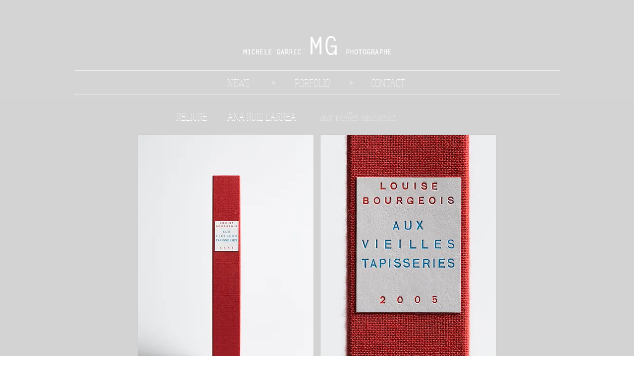

--- FILE ---
content_type: text/html; charset=UTF-8
request_url: https://www.michelegarrec.com/auxvieillestapisseries
body_size: 101077
content:
<!DOCTYPE html>
<html lang="fr">
<head>
  
  <!-- SEO Tags -->
  <title>Aux vieilles tapisseries de Louise Bourgeois</title>
  <link rel="canonical" href="https://www.michelegarrec.com/auxvieillestapisseries"/>
  <meta property="og:title" content="Aux vieilles tapisseries de Louise Bourgeois"/>
  <meta property="og:url" content="https://www.michelegarrec.com/auxvieillestapisseries"/>
  <meta property="og:site_name" content="michelegarrec"/>
  <meta property="og:type" content="website"/>
  <meta name="keywords" content="estienne, garrec, michele, mich&amp;egrave;le, packaging, photographe, portrait, reliure"/>
  <meta name="twitter:card" content="summary_large_image"/>
  <meta name="twitter:title" content="Aux vieilles tapisseries de Louise Bourgeois"/>

  
  <meta charset='utf-8'>
  <meta name="viewport" content="width=device-width, initial-scale=1" id="wixDesktopViewport" />
  <meta http-equiv="X-UA-Compatible" content="IE=edge">
  <meta name="generator" content="Wix.com Website Builder"/>

  <link rel="icon" sizes="192x192" href="https://static.wixstatic.com/media/731b9b_15e6c200ef254d8eb4bae37ad3cab6d2%7Emv2.jpg/v1/fill/w_192%2Ch_192%2Clg_1%2Cusm_0.66_1.00_0.01/731b9b_15e6c200ef254d8eb4bae37ad3cab6d2%7Emv2.jpg" type="image/jpeg"/>
  <link rel="shortcut icon" href="https://static.wixstatic.com/media/731b9b_15e6c200ef254d8eb4bae37ad3cab6d2%7Emv2.jpg/v1/fill/w_192%2Ch_192%2Clg_1%2Cusm_0.66_1.00_0.01/731b9b_15e6c200ef254d8eb4bae37ad3cab6d2%7Emv2.jpg" type="image/jpeg"/>
  <link rel="apple-touch-icon" href="https://static.wixstatic.com/media/731b9b_15e6c200ef254d8eb4bae37ad3cab6d2%7Emv2.jpg/v1/fill/w_180%2Ch_180%2Clg_1%2Cusm_0.66_1.00_0.01/731b9b_15e6c200ef254d8eb4bae37ad3cab6d2%7Emv2.jpg" type="image/jpeg"/>

  <!-- Safari Pinned Tab Icon -->
  <!-- <link rel="mask-icon" href="https://static.wixstatic.com/media/731b9b_15e6c200ef254d8eb4bae37ad3cab6d2%7Emv2.jpg/v1/fill/w_192%2Ch_192%2Clg_1%2Cusm_0.66_1.00_0.01/731b9b_15e6c200ef254d8eb4bae37ad3cab6d2%7Emv2.jpg"> -->

  <!-- Original trials -->
  


  <!-- Segmenter Polyfill -->
  <script>
    if (!window.Intl || !window.Intl.Segmenter) {
      (function() {
        var script = document.createElement('script');
        script.src = 'https://static.parastorage.com/unpkg/@formatjs/intl-segmenter@11.7.10/polyfill.iife.js';
        document.head.appendChild(script);
      })();
    }
  </script>

  <!-- Legacy Polyfills -->
  <script nomodule="" src="https://static.parastorage.com/unpkg/core-js-bundle@3.2.1/minified.js"></script>
  <script nomodule="" src="https://static.parastorage.com/unpkg/focus-within-polyfill@5.0.9/dist/focus-within-polyfill.js"></script>

  <!-- Performance API Polyfills -->
  <script>
  (function () {
    var noop = function noop() {};
    if ("performance" in window === false) {
      window.performance = {};
    }
    window.performance.mark = performance.mark || noop;
    window.performance.measure = performance.measure || noop;
    if ("now" in window.performance === false) {
      var nowOffset = Date.now();
      if (performance.timing && performance.timing.navigationStart) {
        nowOffset = performance.timing.navigationStart;
      }
      window.performance.now = function now() {
        return Date.now() - nowOffset;
      };
    }
  })();
  </script>

  <!-- Globals Definitions -->
  <script>
    (function () {
      var now = Date.now()
      window.initialTimestamps = {
        initialTimestamp: now,
        initialRequestTimestamp: Math.round(performance.timeOrigin ? performance.timeOrigin : now - performance.now())
      }

      window.thunderboltTag = "libs-releases-GA-local"
      window.thunderboltVersion = "1.16780.0"
    })();
  </script>

  <!-- Essential Viewer Model -->
  <script type="application/json" id="wix-essential-viewer-model">{"fleetConfig":{"fleetName":"thunderbolt-seo-renderer","type":"GA","code":0},"mode":{"qa":false,"enableTestApi":false,"debug":false,"ssrIndicator":false,"ssrOnly":false,"siteAssetsFallback":"enable","versionIndicator":false},"componentsLibrariesTopology":[{"artifactId":"editor-elements","namespace":"wixui","url":"https:\/\/static.parastorage.com\/services\/editor-elements\/1.14852.0"},{"artifactId":"editor-elements","namespace":"dsgnsys","url":"https:\/\/static.parastorage.com\/services\/editor-elements\/1.14852.0"}],"siteFeaturesConfigs":{"sessionManager":{"isRunningInDifferentSiteContext":false}},"language":{"userLanguage":"fr"},"siteAssets":{"clientTopology":{"mediaRootUrl":"https:\/\/static.wixstatic.com","staticMediaUrl":"https:\/\/static.wixstatic.com\/media","moduleRepoUrl":"https:\/\/static.parastorage.com\/unpkg","fileRepoUrl":"https:\/\/static.parastorage.com\/services","viewerAppsUrl":"https:\/\/viewer-apps.parastorage.com","viewerAssetsUrl":"https:\/\/viewer-assets.parastorage.com","siteAssetsUrl":"https:\/\/siteassets.parastorage.com","pageJsonServerUrls":["https:\/\/pages.parastorage.com","https:\/\/staticorigin.wixstatic.com","https:\/\/www.michelegarrec.com","https:\/\/fallback.wix.com\/wix-html-editor-pages-webapp\/page"],"pathOfTBModulesInFileRepoForFallback":"wix-thunderbolt\/dist\/"}},"siteFeatures":["accessibility","appMonitoring","assetsLoader","businessLogger","captcha","clickHandlerRegistrar","commonConfig","componentsLoader","consentPolicy","cyclicTabbing","domSelectors","environment","mpaNavigation","navigationManager","navigationPhases","pages","renderer","reporter","router","scrollRestoration","seo","sessionManager","siteMembers","siteScrollBlocker","speculationRules","ssrCache","stores","structureApi","thunderboltInitializer","tpaCommons","tpaWorkerFeature","translations","warmupData","windowMessageRegistrar","wixEmbedsApi","componentsReact"],"site":{"externalBaseUrl":"https:\/\/www.michelegarrec.com","isSEO":true},"media":{"staticMediaUrl":"https:\/\/static.wixstatic.com\/media","mediaRootUrl":"https:\/\/static.wixstatic.com\/","staticVideoUrl":"https:\/\/video.wixstatic.com\/"},"requestUrl":"https:\/\/www.michelegarrec.com\/auxvieillestapisseries","rollout":{"siteAssetsVersionsRollout":false,"isDACRollout":0,"isTBRollout":false},"commonConfig":{"brand":"wix","host":"VIEWER","bsi":"","consentPolicy":{},"consentPolicyHeader":{},"siteRevision":"924","renderingFlow":"NONE","language":"fr","locale":"fr-fr"},"interactionSampleRatio":0.01,"dynamicModelUrl":"https:\/\/www.michelegarrec.com\/_api\/v2\/dynamicmodel","accessTokensUrl":"https:\/\/www.michelegarrec.com\/_api\/v1\/access-tokens","isExcludedFromSecurityExperiments":false,"experiments":{"specs.thunderbolt.hardenFetchAndXHR":true,"specs.thunderbolt.securityExperiments":true}}</script>
  <script>window.viewerModel = JSON.parse(document.getElementById('wix-essential-viewer-model').textContent)</script>

  <script>
    window.commonConfig = viewerModel.commonConfig
  </script>

  
  <!-- BEGIN handleAccessTokens bundle -->

  <script data-url="https://static.parastorage.com/services/wix-thunderbolt/dist/handleAccessTokens.inline.4f2f9a53.bundle.min.js">(()=>{"use strict";function e(e){let{context:o,property:r,value:n,enumerable:i=!0}=e,c=e.get,l=e.set;if(!r||void 0===n&&!c&&!l)return new Error("property and value are required");let a=o||globalThis,s=a?.[r],u={};if(void 0!==n)u.value=n;else{if(c){let e=t(c);e&&(u.get=e)}if(l){let e=t(l);e&&(u.set=e)}}let p={...u,enumerable:i||!1,configurable:!1};void 0!==n&&(p.writable=!1);try{Object.defineProperty(a,r,p)}catch(e){return e instanceof TypeError?s:e}return s}function t(e,t){return"function"==typeof e?e:!0===e?.async&&"function"==typeof e.func?t?async function(t){return e.func(t)}:async function(){return e.func()}:"function"==typeof e?.func?e.func:void 0}try{e({property:"strictDefine",value:e})}catch{}try{e({property:"defineStrictObject",value:r})}catch{}try{e({property:"defineStrictMethod",value:n})}catch{}var o=["toString","toLocaleString","valueOf","constructor","prototype"];function r(t){let{context:n,property:c,propertiesToExclude:l=[],skipPrototype:a=!1,hardenPrototypePropertiesToExclude:s=[]}=t;if(!c)return new Error("property is required");let u=(n||globalThis)[c],p={},f=i(n,c);u&&("object"==typeof u||"function"==typeof u)&&Reflect.ownKeys(u).forEach(t=>{if(!l.includes(t)&&!o.includes(t)){let o=i(u,t);if(o&&(o.writable||o.configurable)){let{value:r,get:n,set:i,enumerable:c=!1}=o,l={};void 0!==r?l.value=r:n?l.get=n:i&&(l.set=i);try{let o=e({context:u,property:t,...l,enumerable:c});p[t]=o}catch(e){if(!(e instanceof TypeError))throw e;try{p[t]=o.value||o.get||o.set}catch{}}}}});let d={originalObject:u,originalProperties:p};if(!a&&void 0!==u?.prototype){let e=r({context:u,property:"prototype",propertiesToExclude:s,skipPrototype:!0});e instanceof Error||(d.originalPrototype=e?.originalObject,d.originalPrototypeProperties=e?.originalProperties)}return e({context:n,property:c,value:u,enumerable:f?.enumerable}),d}function n(t,o){let r=(o||globalThis)[t],n=i(o||globalThis,t);return r&&n&&(n.writable||n.configurable)?(Object.freeze(r),e({context:globalThis,property:t,value:r})):r}function i(e,t){if(e&&t)try{return Reflect.getOwnPropertyDescriptor(e,t)}catch{return}}function c(e){if("string"!=typeof e)return e;try{return decodeURIComponent(e).toLowerCase().trim()}catch{return e.toLowerCase().trim()}}function l(e,t){let o="";if("string"==typeof e)o=e.split("=")[0]?.trim()||"";else{if(!e||"string"!=typeof e.name)return!1;o=e.name}return t.has(c(o)||"")}function a(e,t){let o;return o="string"==typeof e?e.split(";").map(e=>e.trim()).filter(e=>e.length>0):e||[],o.filter(e=>!l(e,t))}var s=null;function u(){return null===s&&(s=typeof Document>"u"?void 0:Object.getOwnPropertyDescriptor(Document.prototype,"cookie")),s}function p(t,o){if(!globalThis?.cookieStore)return;let r=globalThis.cookieStore.get.bind(globalThis.cookieStore),n=globalThis.cookieStore.getAll.bind(globalThis.cookieStore),i=globalThis.cookieStore.set.bind(globalThis.cookieStore),c=globalThis.cookieStore.delete.bind(globalThis.cookieStore);return e({context:globalThis.CookieStore.prototype,property:"get",value:async function(e){return l(("string"==typeof e?e:e.name)||"",t)?null:r.call(this,e)},enumerable:!0}),e({context:globalThis.CookieStore.prototype,property:"getAll",value:async function(){return a(await n.apply(this,Array.from(arguments)),t)},enumerable:!0}),e({context:globalThis.CookieStore.prototype,property:"set",value:async function(){let e=Array.from(arguments);if(!l(1===e.length?e[0].name:e[0],t))return i.apply(this,e);o&&console.warn(o)},enumerable:!0}),e({context:globalThis.CookieStore.prototype,property:"delete",value:async function(){let e=Array.from(arguments);if(!l(1===e.length?e[0].name:e[0],t))return c.apply(this,e)},enumerable:!0}),e({context:globalThis.cookieStore,property:"prototype",value:globalThis.CookieStore.prototype,enumerable:!1}),e({context:globalThis,property:"cookieStore",value:globalThis.cookieStore,enumerable:!0}),{get:r,getAll:n,set:i,delete:c}}var f=["TextEncoder","TextDecoder","XMLHttpRequestEventTarget","EventTarget","URL","JSON","Reflect","Object","Array","Map","Set","WeakMap","WeakSet","Promise","Symbol","Error"],d=["addEventListener","removeEventListener","dispatchEvent","encodeURI","encodeURIComponent","decodeURI","decodeURIComponent"];const y=(e,t)=>{try{const o=t?t.get.call(document):document.cookie;return o.split(";").map(e=>e.trim()).filter(t=>t?.startsWith(e))[0]?.split("=")[1]}catch(e){return""}},g=(e="",t="",o="/")=>`${e}=; ${t?`domain=${t};`:""} max-age=0; path=${o}; expires=Thu, 01 Jan 1970 00:00:01 GMT`;function m(){(function(){if("undefined"!=typeof window){const e=performance.getEntriesByType("navigation")[0];return"back_forward"===(e?.type||"")}return!1})()&&function(){const{counter:e}=function(){const e=b("getItem");if(e){const[t,o]=e.split("-"),r=o?parseInt(o,10):0;if(r>=3){const e=t?Number(t):0;if(Date.now()-e>6e4)return{counter:0}}return{counter:r}}return{counter:0}}();e<3?(!function(e=1){b("setItem",`${Date.now()}-${e}`)}(e+1),window.location.reload()):console.error("ATS: Max reload attempts reached")}()}function b(e,t){try{return sessionStorage[e]("reload",t||"")}catch(e){console.error("ATS: Error calling sessionStorage:",e)}}const h="client-session-bind",v="sec-fetch-unsupported",{experiments:w}=window.viewerModel,T=[h,"client-binding",v,"svSession","smSession","server-session-bind","wixSession2","wixSession3"].map(e=>e.toLowerCase()),{cookie:S}=function(t,o){let r=new Set(t);return e({context:document,property:"cookie",set:{func:e=>function(e,t,o,r){let n=u(),i=c(t.split(";")[0]||"")||"";[...o].every(e=>!i.startsWith(e.toLowerCase()))&&n?.set?n.set.call(e,t):r&&console.warn(r)}(document,e,r,o)},get:{func:()=>function(e,t){let o=u();if(!o?.get)throw new Error("Cookie descriptor or getter not available");return a(o.get.call(e),t).join("; ")}(document,r)},enumerable:!0}),{cookieStore:p(r,o),cookie:u()}}(T),k="tbReady",x="security_overrideGlobals",{experiments:E,siteFeaturesConfigs:C,accessTokensUrl:P}=window.viewerModel,R=P,M={},O=(()=>{const e=y(h,S);if(w["specs.thunderbolt.browserCacheReload"]){y(v,S)||e?b("removeItem"):m()}return(()=>{const e=g(h),t=g(h,location.hostname);S.set.call(document,e),S.set.call(document,t)})(),e})();O&&(M["client-binding"]=O);const D=fetch;addEventListener(k,function e(t){const{logger:o}=t.detail;try{window.tb.init({fetch:D,fetchHeaders:M})}catch(e){const t=new Error("TB003");o.meter(`${x}_${t.message}`,{paramsOverrides:{errorType:x,eventString:t.message}}),window?.viewerModel?.mode.debug&&console.error(e)}finally{removeEventListener(k,e)}}),E["specs.thunderbolt.hardenFetchAndXHR"]||(window.fetchDynamicModel=()=>C.sessionManager.isRunningInDifferentSiteContext?Promise.resolve({}):fetch(R,{credentials:"same-origin",headers:M}).then(function(e){if(!e.ok)throw new Error(`[${e.status}]${e.statusText}`);return e.json()}),window.dynamicModelPromise=window.fetchDynamicModel())})();
//# sourceMappingURL=https://static.parastorage.com/services/wix-thunderbolt/dist/handleAccessTokens.inline.4f2f9a53.bundle.min.js.map</script>

<!-- END handleAccessTokens bundle -->

<!-- BEGIN overrideGlobals bundle -->

<script data-url="https://static.parastorage.com/services/wix-thunderbolt/dist/overrideGlobals.inline.ec13bfcf.bundle.min.js">(()=>{"use strict";function e(e){let{context:r,property:o,value:n,enumerable:i=!0}=e,c=e.get,a=e.set;if(!o||void 0===n&&!c&&!a)return new Error("property and value are required");let l=r||globalThis,u=l?.[o],s={};if(void 0!==n)s.value=n;else{if(c){let e=t(c);e&&(s.get=e)}if(a){let e=t(a);e&&(s.set=e)}}let p={...s,enumerable:i||!1,configurable:!1};void 0!==n&&(p.writable=!1);try{Object.defineProperty(l,o,p)}catch(e){return e instanceof TypeError?u:e}return u}function t(e,t){return"function"==typeof e?e:!0===e?.async&&"function"==typeof e.func?t?async function(t){return e.func(t)}:async function(){return e.func()}:"function"==typeof e?.func?e.func:void 0}try{e({property:"strictDefine",value:e})}catch{}try{e({property:"defineStrictObject",value:o})}catch{}try{e({property:"defineStrictMethod",value:n})}catch{}var r=["toString","toLocaleString","valueOf","constructor","prototype"];function o(t){let{context:n,property:c,propertiesToExclude:a=[],skipPrototype:l=!1,hardenPrototypePropertiesToExclude:u=[]}=t;if(!c)return new Error("property is required");let s=(n||globalThis)[c],p={},f=i(n,c);s&&("object"==typeof s||"function"==typeof s)&&Reflect.ownKeys(s).forEach(t=>{if(!a.includes(t)&&!r.includes(t)){let r=i(s,t);if(r&&(r.writable||r.configurable)){let{value:o,get:n,set:i,enumerable:c=!1}=r,a={};void 0!==o?a.value=o:n?a.get=n:i&&(a.set=i);try{let r=e({context:s,property:t,...a,enumerable:c});p[t]=r}catch(e){if(!(e instanceof TypeError))throw e;try{p[t]=r.value||r.get||r.set}catch{}}}}});let d={originalObject:s,originalProperties:p};if(!l&&void 0!==s?.prototype){let e=o({context:s,property:"prototype",propertiesToExclude:u,skipPrototype:!0});e instanceof Error||(d.originalPrototype=e?.originalObject,d.originalPrototypeProperties=e?.originalProperties)}return e({context:n,property:c,value:s,enumerable:f?.enumerable}),d}function n(t,r){let o=(r||globalThis)[t],n=i(r||globalThis,t);return o&&n&&(n.writable||n.configurable)?(Object.freeze(o),e({context:globalThis,property:t,value:o})):o}function i(e,t){if(e&&t)try{return Reflect.getOwnPropertyDescriptor(e,t)}catch{return}}function c(e){if("string"!=typeof e)return e;try{return decodeURIComponent(e).toLowerCase().trim()}catch{return e.toLowerCase().trim()}}function a(e,t){return e instanceof Headers?e.forEach((r,o)=>{l(o,t)||e.delete(o)}):Object.keys(e).forEach(r=>{l(r,t)||delete e[r]}),e}function l(e,t){return!t.has(c(e)||"")}function u(e,t){let r=!0,o=function(e){let t,r;if(globalThis.Request&&e instanceof Request)t=e.url;else{if("function"!=typeof e?.toString)throw new Error("Unsupported type for url");t=e.toString()}try{return new URL(t).pathname}catch{return r=t.replace(/#.+/gi,"").split("?").shift(),r.startsWith("/")?r:`/${r}`}}(e),n=c(o);return n&&t.some(e=>n.includes(e))&&(r=!1),r}function s(t,r,o){let n=fetch,i=XMLHttpRequest,c=new Set(r);function s(){let e=new i,r=e.open,n=e.setRequestHeader;return e.open=function(){let n=Array.from(arguments),i=n[1];if(n.length<2||u(i,t))return r.apply(e,n);throw new Error(o||`Request not allowed for path ${i}`)},e.setRequestHeader=function(t,r){l(decodeURIComponent(t),c)&&n.call(e,t,r)},e}return e({property:"fetch",value:function(){let e=function(e,t){return globalThis.Request&&e[0]instanceof Request&&e[0]?.headers?a(e[0].headers,t):e[1]?.headers&&a(e[1].headers,t),e}(arguments,c);return u(arguments[0],t)?n.apply(globalThis,Array.from(e)):new Promise((e,t)=>{t(new Error(o||`Request not allowed for path ${arguments[0]}`))})},enumerable:!0}),e({property:"XMLHttpRequest",value:s,enumerable:!0}),Object.keys(i).forEach(e=>{s[e]=i[e]}),{fetch:n,XMLHttpRequest:i}}var p=["TextEncoder","TextDecoder","XMLHttpRequestEventTarget","EventTarget","URL","JSON","Reflect","Object","Array","Map","Set","WeakMap","WeakSet","Promise","Symbol","Error"],f=["addEventListener","removeEventListener","dispatchEvent","encodeURI","encodeURIComponent","decodeURI","decodeURIComponent"];const d=function(){let t=globalThis.open,r=document.open;function o(e,r,o){let n="string"!=typeof e,i=t.call(window,e,r,o);return n||e&&function(e){return e.startsWith("//")&&/(?:[a-z0-9](?:[a-z0-9-]{0,61}[a-z0-9])?\.)+[a-z0-9][a-z0-9-]{0,61}[a-z0-9]/g.test(`${location.protocol}:${e}`)&&(e=`${location.protocol}${e}`),!e.startsWith("http")||new URL(e).hostname===location.hostname}(e)?{}:i}return e({property:"open",value:o,context:globalThis,enumerable:!0}),e({property:"open",value:function(e,t,n){return e?o(e,t,n):r.call(document,e||"",t||"",n||"")},context:document,enumerable:!0}),{open:t,documentOpen:r}},y=function(){let t=document.createElement,r=Element.prototype.setAttribute,o=Element.prototype.setAttributeNS;return e({property:"createElement",context:document,value:function(n,i){let a=t.call(document,n,i);if("iframe"===c(n)){e({property:"srcdoc",context:a,get:()=>"",set:()=>{console.warn("`srcdoc` is not allowed in iframe elements.")}});let t=function(e,t){"srcdoc"!==e.toLowerCase()?r.call(a,e,t):console.warn("`srcdoc` attribute is not allowed to be set.")},n=function(e,t,r){"srcdoc"!==t.toLowerCase()?o.call(a,e,t,r):console.warn("`srcdoc` attribute is not allowed to be set.")};a.setAttribute=t,a.setAttributeNS=n}return a},enumerable:!0}),{createElement:t,setAttribute:r,setAttributeNS:o}},m=["client-binding"],b=["/_api/v1/access-tokens","/_api/v2/dynamicmodel","/_api/one-app-session-web/v3/businesses"],h=function(){let t=setTimeout,r=setInterval;return o("setTimeout",0,globalThis),o("setInterval",0,globalThis),{setTimeout:t,setInterval:r};function o(t,r,o){let n=o||globalThis,i=n[t];if(!i||"function"!=typeof i)throw new Error(`Function ${t} not found or is not a function`);e({property:t,value:function(){let e=Array.from(arguments);if("string"!=typeof e[r])return i.apply(n,e);console.warn(`Calling ${t} with a String Argument at index ${r} is not allowed`)},context:o,enumerable:!0})}},v=function(){if(navigator&&"serviceWorker"in navigator){let t=navigator.serviceWorker.register;return e({context:navigator.serviceWorker,property:"register",value:function(){console.log("Service worker registration is not allowed")},enumerable:!0}),{register:t}}return{}};performance.mark("overrideGlobals started");const{isExcludedFromSecurityExperiments:g,experiments:w}=window.viewerModel,E=!g&&w["specs.thunderbolt.securityExperiments"];try{d(),E&&y(),w["specs.thunderbolt.hardenFetchAndXHR"]&&E&&s(b,m),v(),(e=>{let t=[],r=[];r=r.concat(["TextEncoder","TextDecoder"]),e&&(r=r.concat(["XMLHttpRequestEventTarget","EventTarget"])),r=r.concat(["URL","JSON"]),e&&(t=t.concat(["addEventListener","removeEventListener"])),t=t.concat(["encodeURI","encodeURIComponent","decodeURI","decodeURIComponent"]),r=r.concat(["String","Number"]),e&&r.push("Object"),r=r.concat(["Reflect"]),t.forEach(e=>{n(e),["addEventListener","removeEventListener"].includes(e)&&n(e,document)}),r.forEach(e=>{o({property:e})})})(E),E&&h()}catch(e){window?.viewerModel?.mode.debug&&console.error(e);const t=new Error("TB006");window.fedops?.reportError(t,"security_overrideGlobals"),window.Sentry?window.Sentry.captureException(t):globalThis.defineStrictProperty("sentryBuffer",[t],window,!1)}performance.mark("overrideGlobals ended")})();
//# sourceMappingURL=https://static.parastorage.com/services/wix-thunderbolt/dist/overrideGlobals.inline.ec13bfcf.bundle.min.js.map</script>

<!-- END overrideGlobals bundle -->


  
  <script>
    window.commonConfig = viewerModel.commonConfig

	
  </script>

  <!-- Initial CSS -->
  <style data-url="https://static.parastorage.com/services/wix-thunderbolt/dist/main.347af09f.min.css">@keyframes slide-horizontal-new{0%{transform:translateX(100%)}}@keyframes slide-horizontal-old{80%{opacity:1}to{opacity:0;transform:translateX(-100%)}}@keyframes slide-vertical-new{0%{transform:translateY(-100%)}}@keyframes slide-vertical-old{80%{opacity:1}to{opacity:0;transform:translateY(100%)}}@keyframes out-in-new{0%{opacity:0}}@keyframes out-in-old{to{opacity:0}}:root:active-view-transition{view-transition-name:none}::view-transition{pointer-events:none}:root:active-view-transition::view-transition-new(page-group),:root:active-view-transition::view-transition-old(page-group){animation-duration:.6s;cursor:wait;pointer-events:all}:root:active-view-transition-type(SlideHorizontal)::view-transition-old(page-group){animation:slide-horizontal-old .6s cubic-bezier(.83,0,.17,1) forwards;mix-blend-mode:normal}:root:active-view-transition-type(SlideHorizontal)::view-transition-new(page-group){animation:slide-horizontal-new .6s cubic-bezier(.83,0,.17,1) backwards;mix-blend-mode:normal}:root:active-view-transition-type(SlideVertical)::view-transition-old(page-group){animation:slide-vertical-old .6s cubic-bezier(.83,0,.17,1) forwards;mix-blend-mode:normal}:root:active-view-transition-type(SlideVertical)::view-transition-new(page-group){animation:slide-vertical-new .6s cubic-bezier(.83,0,.17,1) backwards;mix-blend-mode:normal}:root:active-view-transition-type(OutIn)::view-transition-old(page-group){animation:out-in-old .35s cubic-bezier(.22,1,.36,1) forwards}:root:active-view-transition-type(OutIn)::view-transition-new(page-group){animation:out-in-new .35s cubic-bezier(.64,0,.78,0) .35s backwards}@media(prefers-reduced-motion:reduce){::view-transition-group(*),::view-transition-new(*),::view-transition-old(*){animation:none!important}}body,html{background:transparent;border:0;margin:0;outline:0;padding:0;vertical-align:baseline}body{--scrollbar-width:0px;font-family:Arial,Helvetica,sans-serif;font-size:10px}body,html{height:100%}body{overflow-x:auto;overflow-y:scroll}body:not(.responsive) #site-root{min-width:var(--site-width);width:100%}body:not([data-js-loaded]) [data-hide-prejs]{visibility:hidden}interact-element{display:contents}#SITE_CONTAINER{position:relative}:root{--one-unit:1vw;--section-max-width:9999px;--spx-stopper-max:9999px;--spx-stopper-min:0px;--browser-zoom:1}@supports(-webkit-appearance:none) and (stroke-color:transparent){:root{--safari-sticky-fix:opacity;--experimental-safari-sticky-fix:translateZ(0)}}@supports(container-type:inline-size){:root{--one-unit:1cqw}}[id^=oldHoverBox-]{mix-blend-mode:plus-lighter;transition:opacity .5s ease,visibility .5s ease}[data-mesh-id$=inlineContent-gridContainer]:has(>[id^=oldHoverBox-]){isolation:isolate}</style>
<style data-url="https://static.parastorage.com/services/wix-thunderbolt/dist/main.renderer.9cb0985f.min.css">a,abbr,acronym,address,applet,b,big,blockquote,button,caption,center,cite,code,dd,del,dfn,div,dl,dt,em,fieldset,font,footer,form,h1,h2,h3,h4,h5,h6,header,i,iframe,img,ins,kbd,label,legend,li,nav,object,ol,p,pre,q,s,samp,section,small,span,strike,strong,sub,sup,table,tbody,td,tfoot,th,thead,title,tr,tt,u,ul,var{background:transparent;border:0;margin:0;outline:0;padding:0;vertical-align:baseline}input,select,textarea{box-sizing:border-box;font-family:Helvetica,Arial,sans-serif}ol,ul{list-style:none}blockquote,q{quotes:none}ins{text-decoration:none}del{text-decoration:line-through}table{border-collapse:collapse;border-spacing:0}a{cursor:pointer;text-decoration:none}.testStyles{overflow-y:hidden}.reset-button{-webkit-appearance:none;background:none;border:0;color:inherit;font:inherit;line-height:normal;outline:0;overflow:visible;padding:0;-webkit-user-select:none;-moz-user-select:none;-ms-user-select:none}:focus{outline:none}body.device-mobile-optimized:not(.disable-site-overflow){overflow-x:hidden;overflow-y:scroll}body.device-mobile-optimized:not(.responsive) #SITE_CONTAINER{margin-left:auto;margin-right:auto;overflow-x:visible;position:relative;width:320px}body.device-mobile-optimized:not(.responsive):not(.blockSiteScrolling) #SITE_CONTAINER{margin-top:0}body.device-mobile-optimized>*{max-width:100%!important}body.device-mobile-optimized #site-root{overflow-x:hidden;overflow-y:hidden}@supports(overflow:clip){body.device-mobile-optimized #site-root{overflow-x:clip;overflow-y:clip}}body.device-mobile-non-optimized #SITE_CONTAINER #site-root{overflow-x:clip;overflow-y:clip}body.device-mobile-non-optimized.fullScreenMode{background-color:#5f6360}body.device-mobile-non-optimized.fullScreenMode #MOBILE_ACTIONS_MENU,body.device-mobile-non-optimized.fullScreenMode #SITE_BACKGROUND,body.device-mobile-non-optimized.fullScreenMode #site-root,body.fullScreenMode #WIX_ADS{visibility:hidden}body.fullScreenMode{overflow-x:hidden!important;overflow-y:hidden!important}body.fullScreenMode.device-mobile-optimized #TINY_MENU{opacity:0;pointer-events:none}body.fullScreenMode-scrollable.device-mobile-optimized{overflow-x:hidden!important;overflow-y:auto!important}body.fullScreenMode-scrollable.device-mobile-optimized #masterPage,body.fullScreenMode-scrollable.device-mobile-optimized #site-root{overflow-x:hidden!important;overflow-y:hidden!important}body.fullScreenMode-scrollable.device-mobile-optimized #SITE_BACKGROUND,body.fullScreenMode-scrollable.device-mobile-optimized #masterPage{height:auto!important}body.fullScreenMode-scrollable.device-mobile-optimized #masterPage.mesh-layout{height:0!important}body.blockSiteScrolling,body.siteScrollingBlocked{position:fixed;width:100%}body.blockSiteScrolling #SITE_CONTAINER{margin-top:calc(var(--blocked-site-scroll-margin-top)*-1)}#site-root{margin:0 auto;min-height:100%;position:relative;top:var(--wix-ads-height)}#site-root img:not([src]){visibility:hidden}#site-root svg img:not([src]){visibility:visible}.auto-generated-link{color:inherit}#SCROLL_TO_BOTTOM,#SCROLL_TO_TOP{height:0}.has-click-trigger{cursor:pointer}.fullScreenOverlay{bottom:0;display:flex;justify-content:center;left:0;overflow-y:hidden;position:fixed;right:0;top:-60px;z-index:1005}.fullScreenOverlay>.fullScreenOverlayContent{bottom:0;left:0;margin:0 auto;overflow:hidden;position:absolute;right:0;top:60px;transform:translateZ(0)}[data-mesh-id$=centeredContent],[data-mesh-id$=form],[data-mesh-id$=inlineContent]{pointer-events:none;position:relative}[data-mesh-id$=-gridWrapper],[data-mesh-id$=-rotated-wrapper]{pointer-events:none}[data-mesh-id$=-gridContainer]>*,[data-mesh-id$=-rotated-wrapper]>*,[data-mesh-id$=inlineContent]>:not([data-mesh-id$=-gridContainer]){pointer-events:auto}.device-mobile-optimized #masterPage.mesh-layout #SOSP_CONTAINER_CUSTOM_ID{grid-area:2/1/3/2;-ms-grid-row:2;position:relative}#masterPage.mesh-layout{-ms-grid-rows:max-content max-content min-content max-content;-ms-grid-columns:100%;align-items:start;display:-ms-grid;display:grid;grid-template-columns:100%;grid-template-rows:max-content max-content min-content max-content;justify-content:stretch}#masterPage.mesh-layout #PAGES_CONTAINER,#masterPage.mesh-layout #SITE_FOOTER-placeholder,#masterPage.mesh-layout #SITE_FOOTER_WRAPPER,#masterPage.mesh-layout #SITE_HEADER-placeholder,#masterPage.mesh-layout #SITE_HEADER_WRAPPER,#masterPage.mesh-layout #SOSP_CONTAINER_CUSTOM_ID[data-state~=mobileView],#masterPage.mesh-layout #soapAfterPagesContainer,#masterPage.mesh-layout #soapBeforePagesContainer{-ms-grid-row-align:start;-ms-grid-column-align:start;-ms-grid-column:1}#masterPage.mesh-layout #SITE_HEADER-placeholder,#masterPage.mesh-layout #SITE_HEADER_WRAPPER{grid-area:1/1/2/2;-ms-grid-row:1}#masterPage.mesh-layout #PAGES_CONTAINER,#masterPage.mesh-layout #soapAfterPagesContainer,#masterPage.mesh-layout #soapBeforePagesContainer{grid-area:3/1/4/2;-ms-grid-row:3}#masterPage.mesh-layout #soapAfterPagesContainer,#masterPage.mesh-layout #soapBeforePagesContainer{width:100%}#masterPage.mesh-layout #PAGES_CONTAINER{align-self:stretch}#masterPage.mesh-layout main#PAGES_CONTAINER{display:block}#masterPage.mesh-layout #SITE_FOOTER-placeholder,#masterPage.mesh-layout #SITE_FOOTER_WRAPPER{grid-area:4/1/5/2;-ms-grid-row:4}#masterPage.mesh-layout #SITE_PAGES,#masterPage.mesh-layout [data-mesh-id=PAGES_CONTAINERcenteredContent],#masterPage.mesh-layout [data-mesh-id=PAGES_CONTAINERinlineContent]{height:100%}#masterPage.mesh-layout.desktop>*{width:100%}#masterPage.mesh-layout #PAGES_CONTAINER,#masterPage.mesh-layout #SITE_FOOTER,#masterPage.mesh-layout #SITE_FOOTER_WRAPPER,#masterPage.mesh-layout #SITE_HEADER,#masterPage.mesh-layout #SITE_HEADER_WRAPPER,#masterPage.mesh-layout #SITE_PAGES,#masterPage.mesh-layout #masterPageinlineContent{position:relative}#masterPage.mesh-layout #SITE_HEADER{grid-area:1/1/2/2}#masterPage.mesh-layout #SITE_FOOTER{grid-area:4/1/5/2}#masterPage.mesh-layout.overflow-x-clip #SITE_FOOTER,#masterPage.mesh-layout.overflow-x-clip #SITE_HEADER{overflow-x:clip}[data-z-counter]{z-index:0}[data-z-counter="0"]{z-index:auto}.wixSiteProperties{-webkit-font-smoothing:antialiased;-moz-osx-font-smoothing:grayscale}:root{--wst-button-color-fill-primary:rgb(var(--color_48));--wst-button-color-border-primary:rgb(var(--color_49));--wst-button-color-text-primary:rgb(var(--color_50));--wst-button-color-fill-primary-hover:rgb(var(--color_51));--wst-button-color-border-primary-hover:rgb(var(--color_52));--wst-button-color-text-primary-hover:rgb(var(--color_53));--wst-button-color-fill-primary-disabled:rgb(var(--color_54));--wst-button-color-border-primary-disabled:rgb(var(--color_55));--wst-button-color-text-primary-disabled:rgb(var(--color_56));--wst-button-color-fill-secondary:rgb(var(--color_57));--wst-button-color-border-secondary:rgb(var(--color_58));--wst-button-color-text-secondary:rgb(var(--color_59));--wst-button-color-fill-secondary-hover:rgb(var(--color_60));--wst-button-color-border-secondary-hover:rgb(var(--color_61));--wst-button-color-text-secondary-hover:rgb(var(--color_62));--wst-button-color-fill-secondary-disabled:rgb(var(--color_63));--wst-button-color-border-secondary-disabled:rgb(var(--color_64));--wst-button-color-text-secondary-disabled:rgb(var(--color_65));--wst-color-fill-base-1:rgb(var(--color_36));--wst-color-fill-base-2:rgb(var(--color_37));--wst-color-fill-base-shade-1:rgb(var(--color_38));--wst-color-fill-base-shade-2:rgb(var(--color_39));--wst-color-fill-base-shade-3:rgb(var(--color_40));--wst-color-fill-accent-1:rgb(var(--color_41));--wst-color-fill-accent-2:rgb(var(--color_42));--wst-color-fill-accent-3:rgb(var(--color_43));--wst-color-fill-accent-4:rgb(var(--color_44));--wst-color-fill-background-primary:rgb(var(--color_11));--wst-color-fill-background-secondary:rgb(var(--color_12));--wst-color-text-primary:rgb(var(--color_15));--wst-color-text-secondary:rgb(var(--color_14));--wst-color-action:rgb(var(--color_18));--wst-color-disabled:rgb(var(--color_39));--wst-color-title:rgb(var(--color_45));--wst-color-subtitle:rgb(var(--color_46));--wst-color-line:rgb(var(--color_47));--wst-font-style-h2:var(--font_2);--wst-font-style-h3:var(--font_3);--wst-font-style-h4:var(--font_4);--wst-font-style-h5:var(--font_5);--wst-font-style-h6:var(--font_6);--wst-font-style-body-large:var(--font_7);--wst-font-style-body-medium:var(--font_8);--wst-font-style-body-small:var(--font_9);--wst-font-style-body-x-small:var(--font_10);--wst-color-custom-1:rgb(var(--color_13));--wst-color-custom-2:rgb(var(--color_16));--wst-color-custom-3:rgb(var(--color_17));--wst-color-custom-4:rgb(var(--color_19));--wst-color-custom-5:rgb(var(--color_20));--wst-color-custom-6:rgb(var(--color_21));--wst-color-custom-7:rgb(var(--color_22));--wst-color-custom-8:rgb(var(--color_23));--wst-color-custom-9:rgb(var(--color_24));--wst-color-custom-10:rgb(var(--color_25));--wst-color-custom-11:rgb(var(--color_26));--wst-color-custom-12:rgb(var(--color_27));--wst-color-custom-13:rgb(var(--color_28));--wst-color-custom-14:rgb(var(--color_29));--wst-color-custom-15:rgb(var(--color_30));--wst-color-custom-16:rgb(var(--color_31));--wst-color-custom-17:rgb(var(--color_32));--wst-color-custom-18:rgb(var(--color_33));--wst-color-custom-19:rgb(var(--color_34));--wst-color-custom-20:rgb(var(--color_35))}.wix-presets-wrapper{display:contents}</style>

  <meta name="format-detection" content="telephone=no">
  <meta name="skype_toolbar" content="skype_toolbar_parser_compatible">
  
  

  

  

  <!-- head performance data start -->
  
  <!-- head performance data end -->
  

    


    
<style data-href="https://static.parastorage.com/services/editor-elements-library/dist/thunderbolt/rb_wixui.thunderbolt_bootstrap-classic.72e6a2a3.min.css">.PlZyDq{touch-action:manipulation}.uDW_Qe{align-items:center;box-sizing:border-box;display:flex;justify-content:var(--label-align);min-width:100%;text-align:initial;width:-moz-max-content;width:max-content}.uDW_Qe:before{max-width:var(--margin-start,0)}.uDW_Qe:after,.uDW_Qe:before{align-self:stretch;content:"";flex-grow:1}.uDW_Qe:after{max-width:var(--margin-end,0)}.FubTgk{height:100%}.FubTgk .uDW_Qe{border-radius:var(--corvid-border-radius,var(--rd,0));bottom:0;box-shadow:var(--shd,0 1px 4px rgba(0,0,0,.6));left:0;position:absolute;right:0;top:0;transition:var(--trans1,border-color .4s ease 0s,background-color .4s ease 0s)}.FubTgk .uDW_Qe:link,.FubTgk .uDW_Qe:visited{border-color:transparent}.FubTgk .l7_2fn{color:var(--corvid-color,rgb(var(--txt,var(--color_15,color_15))));font:var(--fnt,var(--font_5));margin:0;position:relative;transition:var(--trans2,color .4s ease 0s);white-space:nowrap}.FubTgk[aria-disabled=false] .uDW_Qe{background-color:var(--corvid-background-color,rgba(var(--bg,var(--color_17,color_17)),var(--alpha-bg,1)));border:solid var(--corvid-border-color,rgba(var(--brd,var(--color_15,color_15)),var(--alpha-brd,1))) var(--corvid-border-width,var(--brw,0));cursor:pointer!important}:host(.device-mobile-optimized) .FubTgk[aria-disabled=false]:active .uDW_Qe,body.device-mobile-optimized .FubTgk[aria-disabled=false]:active .uDW_Qe{background-color:var(--corvid-hover-background-color,rgba(var(--bgh,var(--color_18,color_18)),var(--alpha-bgh,1)));border-color:var(--corvid-hover-border-color,rgba(var(--brdh,var(--color_15,color_15)),var(--alpha-brdh,1)))}:host(.device-mobile-optimized) .FubTgk[aria-disabled=false]:active .l7_2fn,body.device-mobile-optimized .FubTgk[aria-disabled=false]:active .l7_2fn{color:var(--corvid-hover-color,rgb(var(--txth,var(--color_15,color_15))))}:host(:not(.device-mobile-optimized)) .FubTgk[aria-disabled=false]:hover .uDW_Qe,body:not(.device-mobile-optimized) .FubTgk[aria-disabled=false]:hover .uDW_Qe{background-color:var(--corvid-hover-background-color,rgba(var(--bgh,var(--color_18,color_18)),var(--alpha-bgh,1)));border-color:var(--corvid-hover-border-color,rgba(var(--brdh,var(--color_15,color_15)),var(--alpha-brdh,1)))}:host(:not(.device-mobile-optimized)) .FubTgk[aria-disabled=false]:hover .l7_2fn,body:not(.device-mobile-optimized) .FubTgk[aria-disabled=false]:hover .l7_2fn{color:var(--corvid-hover-color,rgb(var(--txth,var(--color_15,color_15))))}.FubTgk[aria-disabled=true] .uDW_Qe{background-color:var(--corvid-disabled-background-color,rgba(var(--bgd,204,204,204),var(--alpha-bgd,1)));border-color:var(--corvid-disabled-border-color,rgba(var(--brdd,204,204,204),var(--alpha-brdd,1)));border-style:solid;border-width:var(--corvid-border-width,var(--brw,0))}.FubTgk[aria-disabled=true] .l7_2fn{color:var(--corvid-disabled-color,rgb(var(--txtd,255,255,255)))}.uUxqWY{align-items:center;box-sizing:border-box;display:flex;justify-content:var(--label-align);min-width:100%;text-align:initial;width:-moz-max-content;width:max-content}.uUxqWY:before{max-width:var(--margin-start,0)}.uUxqWY:after,.uUxqWY:before{align-self:stretch;content:"";flex-grow:1}.uUxqWY:after{max-width:var(--margin-end,0)}.Vq4wYb[aria-disabled=false] .uUxqWY{cursor:pointer}:host(.device-mobile-optimized) .Vq4wYb[aria-disabled=false]:active .wJVzSK,body.device-mobile-optimized .Vq4wYb[aria-disabled=false]:active .wJVzSK{color:var(--corvid-hover-color,rgb(var(--txth,var(--color_15,color_15))));transition:var(--trans,color .4s ease 0s)}:host(:not(.device-mobile-optimized)) .Vq4wYb[aria-disabled=false]:hover .wJVzSK,body:not(.device-mobile-optimized) .Vq4wYb[aria-disabled=false]:hover .wJVzSK{color:var(--corvid-hover-color,rgb(var(--txth,var(--color_15,color_15))));transition:var(--trans,color .4s ease 0s)}.Vq4wYb .uUxqWY{bottom:0;left:0;position:absolute;right:0;top:0}.Vq4wYb .wJVzSK{color:var(--corvid-color,rgb(var(--txt,var(--color_15,color_15))));font:var(--fnt,var(--font_5));transition:var(--trans,color .4s ease 0s);white-space:nowrap}.Vq4wYb[aria-disabled=true] .wJVzSK{color:var(--corvid-disabled-color,rgb(var(--txtd,255,255,255)))}:host(:not(.device-mobile-optimized)) .CohWsy,body:not(.device-mobile-optimized) .CohWsy{display:flex}:host(:not(.device-mobile-optimized)) .V5AUxf,body:not(.device-mobile-optimized) .V5AUxf{-moz-column-gap:var(--margin);column-gap:var(--margin);direction:var(--direction);display:flex;margin:0 auto;position:relative;width:calc(100% - var(--padding)*2)}:host(:not(.device-mobile-optimized)) .V5AUxf>*,body:not(.device-mobile-optimized) .V5AUxf>*{direction:ltr;flex:var(--column-flex) 1 0%;left:0;margin-bottom:var(--padding);margin-top:var(--padding);min-width:0;position:relative;top:0}:host(.device-mobile-optimized) .V5AUxf,body.device-mobile-optimized .V5AUxf{display:block;padding-bottom:var(--padding-y);padding-left:var(--padding-x,0);padding-right:var(--padding-x,0);padding-top:var(--padding-y);position:relative}:host(.device-mobile-optimized) .V5AUxf>*,body.device-mobile-optimized .V5AUxf>*{margin-bottom:var(--margin);position:relative}:host(.device-mobile-optimized) .V5AUxf>:first-child,body.device-mobile-optimized .V5AUxf>:first-child{margin-top:var(--firstChildMarginTop,0)}:host(.device-mobile-optimized) .V5AUxf>:last-child,body.device-mobile-optimized .V5AUxf>:last-child{margin-bottom:var(--lastChildMarginBottom)}.LIhNy3{backface-visibility:hidden}.jhxvbR,.mtrorN{display:block;height:100%;width:100%}.jhxvbR img{max-width:var(--wix-img-max-width,100%)}.jhxvbR[data-animate-blur] img{filter:blur(9px);transition:filter .8s ease-in}.jhxvbR[data-animate-blur] img[data-load-done]{filter:none}.if7Vw2{height:100%;left:0;-webkit-mask-image:var(--mask-image,none);mask-image:var(--mask-image,none);-webkit-mask-position:var(--mask-position,0);mask-position:var(--mask-position,0);-webkit-mask-repeat:var(--mask-repeat,no-repeat);mask-repeat:var(--mask-repeat,no-repeat);-webkit-mask-size:var(--mask-size,100%);mask-size:var(--mask-size,100%);overflow:hidden;pointer-events:var(--fill-layer-background-media-pointer-events);position:absolute;top:0;width:100%}.if7Vw2.f0uTJH{clip:rect(0,auto,auto,0)}.if7Vw2 .i1tH8h{height:100%;position:absolute;top:0;width:100%}.if7Vw2 .DXi4PB{height:var(--fill-layer-image-height,100%);opacity:var(--fill-layer-image-opacity)}.if7Vw2 .DXi4PB img{height:100%;width:100%}@supports(-webkit-hyphens:none){.if7Vw2.f0uTJH{clip:auto;-webkit-clip-path:inset(0)}}.wG8dni{height:100%}.tcElKx{background-color:var(--bg-overlay-color);background-image:var(--bg-gradient);transition:var(--inherit-transition)}.ImALHf,.Ybjs9b{opacity:var(--fill-layer-video-opacity)}.UWmm3w{bottom:var(--media-padding-bottom);height:var(--media-padding-height);position:absolute;top:var(--media-padding-top);width:100%}.Yjj1af{transform:scale(var(--scale,1));transition:var(--transform-duration,transform 0s)}.ImALHf{height:100%;position:relative;width:100%}.KCM6zk{opacity:var(--fill-layer-video-opacity,var(--fill-layer-image-opacity,1))}.KCM6zk .DXi4PB,.KCM6zk .ImALHf,.KCM6zk .Ybjs9b{opacity:1}._uqPqy{clip-path:var(--fill-layer-clip)}._uqPqy,.eKyYhK{position:absolute;top:0}._uqPqy,.eKyYhK,.x0mqQS img{height:100%;width:100%}.pnCr6P{opacity:0}.blf7sp,.pnCr6P{position:absolute;top:0}.blf7sp{height:0;left:0;overflow:hidden;width:0}.rWP3Gv{left:0;pointer-events:var(--fill-layer-background-media-pointer-events);position:var(--fill-layer-background-media-position)}.Tr4n3d,.rWP3Gv,.wRqk6s{height:100%;top:0;width:100%}.wRqk6s{position:absolute}.Tr4n3d{background-color:var(--fill-layer-background-overlay-color);opacity:var(--fill-layer-background-overlay-blend-opacity-fallback,1);position:var(--fill-layer-background-overlay-position);transform:var(--fill-layer-background-overlay-transform)}@supports(mix-blend-mode:overlay){.Tr4n3d{mix-blend-mode:var(--fill-layer-background-overlay-blend-mode);opacity:var(--fill-layer-background-overlay-blend-opacity,1)}}.VXAmO2{--divider-pin-height__:min(1,calc(var(--divider-layers-pin-factor__) + 1));--divider-pin-layer-height__:var( --divider-layers-pin-factor__ );--divider-pin-border__:min(1,calc(var(--divider-layers-pin-factor__) / -1 + 1));height:calc(var(--divider-height__) + var(--divider-pin-height__)*var(--divider-layers-size__)*var(--divider-layers-y__))}.VXAmO2,.VXAmO2 .dy3w_9{left:0;position:absolute;width:100%}.VXAmO2 .dy3w_9{--divider-layer-i__:var(--divider-layer-i,0);background-position:left calc(50% + var(--divider-offset-x__) + var(--divider-layers-x__)*var(--divider-layer-i__)) bottom;background-repeat:repeat-x;border-bottom-style:solid;border-bottom-width:calc(var(--divider-pin-border__)*var(--divider-layer-i__)*var(--divider-layers-y__));height:calc(var(--divider-height__) + var(--divider-pin-layer-height__)*var(--divider-layer-i__)*var(--divider-layers-y__));opacity:calc(1 - var(--divider-layer-i__)/(var(--divider-layer-i__) + 1))}.UORcXs{--divider-height__:var(--divider-top-height,auto);--divider-offset-x__:var(--divider-top-offset-x,0px);--divider-layers-size__:var(--divider-top-layers-size,0);--divider-layers-y__:var(--divider-top-layers-y,0px);--divider-layers-x__:var(--divider-top-layers-x,0px);--divider-layers-pin-factor__:var(--divider-top-layers-pin-factor,0);border-top:var(--divider-top-padding,0) solid var(--divider-top-color,currentColor);opacity:var(--divider-top-opacity,1);top:0;transform:var(--divider-top-flip,scaleY(-1))}.UORcXs .dy3w_9{background-image:var(--divider-top-image,none);background-size:var(--divider-top-size,contain);border-color:var(--divider-top-color,currentColor);bottom:0;filter:var(--divider-top-filter,none)}.UORcXs .dy3w_9[data-divider-layer="1"]{display:var(--divider-top-layer-1-display,block)}.UORcXs .dy3w_9[data-divider-layer="2"]{display:var(--divider-top-layer-2-display,block)}.UORcXs .dy3w_9[data-divider-layer="3"]{display:var(--divider-top-layer-3-display,block)}.Io4VUz{--divider-height__:var(--divider-bottom-height,auto);--divider-offset-x__:var(--divider-bottom-offset-x,0px);--divider-layers-size__:var(--divider-bottom-layers-size,0);--divider-layers-y__:var(--divider-bottom-layers-y,0px);--divider-layers-x__:var(--divider-bottom-layers-x,0px);--divider-layers-pin-factor__:var(--divider-bottom-layers-pin-factor,0);border-bottom:var(--divider-bottom-padding,0) solid var(--divider-bottom-color,currentColor);bottom:0;opacity:var(--divider-bottom-opacity,1);transform:var(--divider-bottom-flip,none)}.Io4VUz .dy3w_9{background-image:var(--divider-bottom-image,none);background-size:var(--divider-bottom-size,contain);border-color:var(--divider-bottom-color,currentColor);bottom:0;filter:var(--divider-bottom-filter,none)}.Io4VUz .dy3w_9[data-divider-layer="1"]{display:var(--divider-bottom-layer-1-display,block)}.Io4VUz .dy3w_9[data-divider-layer="2"]{display:var(--divider-bottom-layer-2-display,block)}.Io4VUz .dy3w_9[data-divider-layer="3"]{display:var(--divider-bottom-layer-3-display,block)}.YzqVVZ{overflow:visible;position:relative}.mwF7X1{backface-visibility:hidden}.YGilLk{cursor:pointer}.Tj01hh{display:block}.MW5IWV,.Tj01hh{height:100%;width:100%}.MW5IWV{left:0;-webkit-mask-image:var(--mask-image,none);mask-image:var(--mask-image,none);-webkit-mask-position:var(--mask-position,0);mask-position:var(--mask-position,0);-webkit-mask-repeat:var(--mask-repeat,no-repeat);mask-repeat:var(--mask-repeat,no-repeat);-webkit-mask-size:var(--mask-size,100%);mask-size:var(--mask-size,100%);overflow:hidden;pointer-events:var(--fill-layer-background-media-pointer-events);position:absolute;top:0}.MW5IWV.N3eg0s{clip:rect(0,auto,auto,0)}.MW5IWV .Kv1aVt{height:100%;position:absolute;top:0;width:100%}.MW5IWV .dLPlxY{height:var(--fill-layer-image-height,100%);opacity:var(--fill-layer-image-opacity)}.MW5IWV .dLPlxY img{height:100%;width:100%}@supports(-webkit-hyphens:none){.MW5IWV.N3eg0s{clip:auto;-webkit-clip-path:inset(0)}}.VgO9Yg{height:100%}.LWbAav{background-color:var(--bg-overlay-color);background-image:var(--bg-gradient);transition:var(--inherit-transition)}.K_YxMd,.yK6aSC{opacity:var(--fill-layer-video-opacity)}.NGjcJN{bottom:var(--media-padding-bottom);height:var(--media-padding-height);position:absolute;top:var(--media-padding-top);width:100%}.mNGsUM{transform:scale(var(--scale,1));transition:var(--transform-duration,transform 0s)}.K_YxMd{height:100%;position:relative;width:100%}wix-media-canvas{display:block;height:100%}.I8xA4L{opacity:var(--fill-layer-video-opacity,var(--fill-layer-image-opacity,1))}.I8xA4L .K_YxMd,.I8xA4L .dLPlxY,.I8xA4L .yK6aSC{opacity:1}.bX9O_S{clip-path:var(--fill-layer-clip)}.Z_wCwr,.bX9O_S{position:absolute;top:0}.Jxk_UL img,.Z_wCwr,.bX9O_S{height:100%;width:100%}.K8MSra{opacity:0}.K8MSra,.YTb3b4{position:absolute;top:0}.YTb3b4{height:0;left:0;overflow:hidden;width:0}.SUz0WK{left:0;pointer-events:var(--fill-layer-background-media-pointer-events);position:var(--fill-layer-background-media-position)}.FNxOn5,.SUz0WK,.m4khSP{height:100%;top:0;width:100%}.FNxOn5{position:absolute}.m4khSP{background-color:var(--fill-layer-background-overlay-color);opacity:var(--fill-layer-background-overlay-blend-opacity-fallback,1);position:var(--fill-layer-background-overlay-position);transform:var(--fill-layer-background-overlay-transform)}@supports(mix-blend-mode:overlay){.m4khSP{mix-blend-mode:var(--fill-layer-background-overlay-blend-mode);opacity:var(--fill-layer-background-overlay-blend-opacity,1)}}._C0cVf{bottom:0;left:0;position:absolute;right:0;top:0;width:100%}.hFwGTD{transform:translateY(-100%);transition:.2s ease-in}.IQgXoP{transition:.2s}.Nr3Nid{opacity:0;transition:.2s ease-in}.Nr3Nid.l4oO6c{z-index:-1!important}.iQuoC4{opacity:1;transition:.2s}.CJF7A2{height:auto}.CJF7A2,.U4Bvut{position:relative;width:100%}:host(:not(.device-mobile-optimized)) .G5K6X8,body:not(.device-mobile-optimized) .G5K6X8{margin-left:calc((100% - var(--site-width))/2);width:var(--site-width)}.xU8fqS[data-focuscycled=active]{outline:1px solid transparent}.xU8fqS[data-focuscycled=active]:not(:focus-within){outline:2px solid transparent;transition:outline .01s ease}.xU8fqS ._4XcTfy{background-color:var(--screenwidth-corvid-background-color,rgba(var(--bg,var(--color_11,color_11)),var(--alpha-bg,1)));border-bottom:var(--brwb,0) solid var(--screenwidth-corvid-border-color,rgba(var(--brd,var(--color_15,color_15)),var(--alpha-brd,1)));border-top:var(--brwt,0) solid var(--screenwidth-corvid-border-color,rgba(var(--brd,var(--color_15,color_15)),var(--alpha-brd,1)));bottom:0;box-shadow:var(--shd,0 0 5px rgba(0,0,0,.7));left:0;position:absolute;right:0;top:0}.xU8fqS .gUbusX{background-color:rgba(var(--bgctr,var(--color_11,color_11)),var(--alpha-bgctr,1));border-radius:var(--rd,0);bottom:var(--brwb,0);top:var(--brwt,0)}.xU8fqS .G5K6X8,.xU8fqS .gUbusX{left:0;position:absolute;right:0}.xU8fqS .G5K6X8{bottom:0;top:0}:host(.device-mobile-optimized) .xU8fqS .G5K6X8,body.device-mobile-optimized .xU8fqS .G5K6X8{left:10px;right:10px}.SPY_vo{pointer-events:none}.BmZ5pC{min-height:calc(100vh - var(--wix-ads-height));min-width:var(--site-width);position:var(--bg-position);top:var(--wix-ads-height)}.BmZ5pC,.nTOEE9{height:100%;width:100%}.nTOEE9{overflow:hidden;position:relative}.nTOEE9.sqUyGm:hover{cursor:url([data-uri]),auto}.nTOEE9.C_JY0G:hover{cursor:url([data-uri]),auto}.RZQnmg{background-color:rgb(var(--color_11));border-radius:50%;bottom:12px;height:40px;opacity:0;pointer-events:none;position:absolute;right:12px;width:40px}.RZQnmg path{fill:rgb(var(--color_15))}.RZQnmg:focus{cursor:auto;opacity:1;pointer-events:auto}.rYiAuL{cursor:pointer}.gSXewE{height:0;left:0;overflow:hidden;top:0;width:0}.OJQ_3L,.gSXewE{position:absolute}.OJQ_3L{background-color:rgb(var(--color_11));border-radius:300px;bottom:0;cursor:pointer;height:40px;margin:16px 16px;opacity:0;pointer-events:none;right:0;width:40px}.OJQ_3L path{fill:rgb(var(--color_12))}.OJQ_3L:focus{cursor:auto;opacity:1;pointer-events:auto}.j7pOnl{box-sizing:border-box;height:100%;width:100%}.BI8PVQ{min-height:var(--image-min-height);min-width:var(--image-min-width)}.BI8PVQ img,img.BI8PVQ{filter:var(--filter-effect-svg-url);-webkit-mask-image:var(--mask-image,none);mask-image:var(--mask-image,none);-webkit-mask-position:var(--mask-position,0);mask-position:var(--mask-position,0);-webkit-mask-repeat:var(--mask-repeat,no-repeat);mask-repeat:var(--mask-repeat,no-repeat);-webkit-mask-size:var(--mask-size,100% 100%);mask-size:var(--mask-size,100% 100%);-o-object-position:var(--object-position);object-position:var(--object-position)}.MazNVa{left:var(--left,auto);position:var(--position-fixed,static);top:var(--top,auto);z-index:var(--z-index,auto)}.MazNVa .BI8PVQ img{box-shadow:0 0 0 #000;position:static;-webkit-user-select:none;-moz-user-select:none;-ms-user-select:none;user-select:none}.MazNVa .j7pOnl{display:block;overflow:hidden}.MazNVa .BI8PVQ{overflow:hidden}.c7cMWz{bottom:0;left:0;position:absolute;right:0;top:0}.FVGvCX{height:auto;position:relative;width:100%}body:not(.responsive) .zK7MhX{align-self:start;grid-area:1/1/1/1;height:100%;justify-self:stretch;left:0;position:relative}:host(:not(.device-mobile-optimized)) .c7cMWz,body:not(.device-mobile-optimized) .c7cMWz{margin-left:calc((100% - var(--site-width))/2);width:var(--site-width)}.fEm0Bo .c7cMWz{background-color:rgba(var(--bg,var(--color_11,color_11)),var(--alpha-bg,1));overflow:hidden}:host(.device-mobile-optimized) .c7cMWz,body.device-mobile-optimized .c7cMWz{left:10px;right:10px}.PFkO7r{bottom:0;left:0;position:absolute;right:0;top:0}.HT5ybB{height:auto;position:relative;width:100%}body:not(.responsive) .dBAkHi{align-self:start;grid-area:1/1/1/1;height:100%;justify-self:stretch;left:0;position:relative}:host(:not(.device-mobile-optimized)) .PFkO7r,body:not(.device-mobile-optimized) .PFkO7r{margin-left:calc((100% - var(--site-width))/2);width:var(--site-width)}:host(.device-mobile-optimized) .PFkO7r,body.device-mobile-optimized .PFkO7r{left:10px;right:10px}</style>
<style data-href="https://static.parastorage.com/services/editor-elements-library/dist/thunderbolt/rb_wixui.thunderbolt_bootstrap.a1b00b19.min.css">.cwL6XW{cursor:pointer}.sNF2R0{opacity:0}.hLoBV3{transition:opacity var(--transition-duration) cubic-bezier(.37,0,.63,1)}.Rdf41z,.hLoBV3{opacity:1}.ftlZWo{transition:opacity var(--transition-duration) cubic-bezier(.37,0,.63,1)}.ATGlOr,.ftlZWo{opacity:0}.KQSXD0{transition:opacity var(--transition-duration) cubic-bezier(.64,0,.78,0)}.KQSXD0,.pagQKE{opacity:1}._6zG5H{opacity:0;transition:opacity var(--transition-duration) cubic-bezier(.22,1,.36,1)}.BB49uC{transform:translateX(100%)}.j9xE1V{transition:transform var(--transition-duration) cubic-bezier(.87,0,.13,1)}.ICs7Rs,.j9xE1V{transform:translateX(0)}.DxijZJ{transition:transform var(--transition-duration) cubic-bezier(.87,0,.13,1)}.B5kjYq,.DxijZJ{transform:translateX(-100%)}.cJijIV{transition:transform var(--transition-duration) cubic-bezier(.87,0,.13,1)}.cJijIV,.hOxaWM{transform:translateX(0)}.T9p3fN{transform:translateX(100%);transition:transform var(--transition-duration) cubic-bezier(.87,0,.13,1)}.qDxYJm{transform:translateY(100%)}.aA9V0P{transition:transform var(--transition-duration) cubic-bezier(.87,0,.13,1)}.YPXPAS,.aA9V0P{transform:translateY(0)}.Xf2zsA{transition:transform var(--transition-duration) cubic-bezier(.87,0,.13,1)}.Xf2zsA,.y7Kt7s{transform:translateY(-100%)}.EeUgMu{transition:transform var(--transition-duration) cubic-bezier(.87,0,.13,1)}.EeUgMu,.fdHrtm{transform:translateY(0)}.WIFaG4{transform:translateY(100%);transition:transform var(--transition-duration) cubic-bezier(.87,0,.13,1)}body:not(.responsive) .JsJXaX{overflow-x:clip}:root:active-view-transition .JsJXaX{view-transition-name:page-group}.AnQkDU{display:grid;grid-template-columns:1fr;grid-template-rows:1fr;height:100%}.AnQkDU>div{align-self:stretch!important;grid-area:1/1/2/2;justify-self:stretch!important}.StylableButton2545352419__root{-archetype:box;border:none;box-sizing:border-box;cursor:pointer;display:block;height:100%;min-height:10px;min-width:10px;padding:0;touch-action:manipulation;width:100%}.StylableButton2545352419__root[disabled]{pointer-events:none}.StylableButton2545352419__root:not(:hover):not([disabled]).StylableButton2545352419--hasBackgroundColor{background-color:var(--corvid-background-color)!important}.StylableButton2545352419__root:hover:not([disabled]).StylableButton2545352419--hasHoverBackgroundColor{background-color:var(--corvid-hover-background-color)!important}.StylableButton2545352419__root:not(:hover)[disabled].StylableButton2545352419--hasDisabledBackgroundColor{background-color:var(--corvid-disabled-background-color)!important}.StylableButton2545352419__root:not(:hover):not([disabled]).StylableButton2545352419--hasBorderColor{border-color:var(--corvid-border-color)!important}.StylableButton2545352419__root:hover:not([disabled]).StylableButton2545352419--hasHoverBorderColor{border-color:var(--corvid-hover-border-color)!important}.StylableButton2545352419__root:not(:hover)[disabled].StylableButton2545352419--hasDisabledBorderColor{border-color:var(--corvid-disabled-border-color)!important}.StylableButton2545352419__root.StylableButton2545352419--hasBorderRadius{border-radius:var(--corvid-border-radius)!important}.StylableButton2545352419__root.StylableButton2545352419--hasBorderWidth{border-width:var(--corvid-border-width)!important}.StylableButton2545352419__root:not(:hover):not([disabled]).StylableButton2545352419--hasColor,.StylableButton2545352419__root:not(:hover):not([disabled]).StylableButton2545352419--hasColor .StylableButton2545352419__label{color:var(--corvid-color)!important}.StylableButton2545352419__root:hover:not([disabled]).StylableButton2545352419--hasHoverColor,.StylableButton2545352419__root:hover:not([disabled]).StylableButton2545352419--hasHoverColor .StylableButton2545352419__label{color:var(--corvid-hover-color)!important}.StylableButton2545352419__root:not(:hover)[disabled].StylableButton2545352419--hasDisabledColor,.StylableButton2545352419__root:not(:hover)[disabled].StylableButton2545352419--hasDisabledColor .StylableButton2545352419__label{color:var(--corvid-disabled-color)!important}.StylableButton2545352419__link{-archetype:box;box-sizing:border-box;color:#000;text-decoration:none}.StylableButton2545352419__container{align-items:center;display:flex;flex-basis:auto;flex-direction:row;flex-grow:1;height:100%;justify-content:center;overflow:hidden;transition:all .2s ease,visibility 0s;width:100%}.StylableButton2545352419__label{-archetype:text;-controller-part-type:LayoutChildDisplayDropdown,LayoutFlexChildSpacing(first);max-width:100%;min-width:1.8em;overflow:hidden;text-align:center;text-overflow:ellipsis;transition:inherit;white-space:nowrap}.StylableButton2545352419__root.StylableButton2545352419--isMaxContent .StylableButton2545352419__label{text-overflow:unset}.StylableButton2545352419__root.StylableButton2545352419--isWrapText .StylableButton2545352419__label{min-width:10px;overflow-wrap:break-word;white-space:break-spaces;word-break:break-word}.StylableButton2545352419__icon{-archetype:icon;-controller-part-type:LayoutChildDisplayDropdown,LayoutFlexChildSpacing(last);flex-shrink:0;height:50px;min-width:1px;transition:inherit}.StylableButton2545352419__icon.StylableButton2545352419--override{display:block!important}.StylableButton2545352419__icon svg,.StylableButton2545352419__icon>span{display:flex;height:inherit;width:inherit}.StylableButton2545352419__root:not(:hover):not([disalbed]).StylableButton2545352419--hasIconColor .StylableButton2545352419__icon svg{fill:var(--corvid-icon-color)!important;stroke:var(--corvid-icon-color)!important}.StylableButton2545352419__root:hover:not([disabled]).StylableButton2545352419--hasHoverIconColor .StylableButton2545352419__icon svg{fill:var(--corvid-hover-icon-color)!important;stroke:var(--corvid-hover-icon-color)!important}.StylableButton2545352419__root:not(:hover)[disabled].StylableButton2545352419--hasDisabledIconColor .StylableButton2545352419__icon svg{fill:var(--corvid-disabled-icon-color)!important;stroke:var(--corvid-disabled-icon-color)!important}.aeyn4z{bottom:0;left:0;position:absolute;right:0;top:0}.qQrFOK{cursor:pointer}.VDJedC{-webkit-tap-highlight-color:rgba(0,0,0,0);fill:var(--corvid-fill-color,var(--fill));fill-opacity:var(--fill-opacity);stroke:var(--corvid-stroke-color,var(--stroke));stroke-opacity:var(--stroke-opacity);stroke-width:var(--stroke-width);filter:var(--drop-shadow,none);opacity:var(--opacity);transform:var(--flip)}.VDJedC,.VDJedC svg{bottom:0;left:0;position:absolute;right:0;top:0}.VDJedC svg{height:var(--svg-calculated-height,100%);margin:auto;padding:var(--svg-calculated-padding,0);width:var(--svg-calculated-width,100%)}.VDJedC svg:not([data-type=ugc]){overflow:visible}.l4CAhn *{vector-effect:non-scaling-stroke}.Z_l5lU{-webkit-text-size-adjust:100%;-moz-text-size-adjust:100%;text-size-adjust:100%}ol.font_100,ul.font_100{color:#080808;font-family:"Arial, Helvetica, sans-serif",serif;font-size:10px;font-style:normal;font-variant:normal;font-weight:400;letter-spacing:normal;line-height:normal;margin:0;text-decoration:none}ol.font_100 li,ul.font_100 li{margin-bottom:12px}ol.wix-list-text-align,ul.wix-list-text-align{list-style-position:inside}ol.wix-list-text-align h1,ol.wix-list-text-align h2,ol.wix-list-text-align h3,ol.wix-list-text-align h4,ol.wix-list-text-align h5,ol.wix-list-text-align h6,ol.wix-list-text-align p,ul.wix-list-text-align h1,ul.wix-list-text-align h2,ul.wix-list-text-align h3,ul.wix-list-text-align h4,ul.wix-list-text-align h5,ul.wix-list-text-align h6,ul.wix-list-text-align p{display:inline}.HQSswv{cursor:pointer}.yi6otz{clip:rect(0 0 0 0);border:0;height:1px;margin:-1px;overflow:hidden;padding:0;position:absolute;width:1px}.zQ9jDz [data-attr-richtext-marker=true]{display:block}.zQ9jDz [data-attr-richtext-marker=true] table{border-collapse:collapse;margin:15px 0;width:100%}.zQ9jDz [data-attr-richtext-marker=true] table td{padding:12px;position:relative}.zQ9jDz [data-attr-richtext-marker=true] table td:after{border-bottom:1px solid currentColor;border-left:1px solid currentColor;bottom:0;content:"";left:0;opacity:.2;position:absolute;right:0;top:0}.zQ9jDz [data-attr-richtext-marker=true] table tr td:last-child:after{border-right:1px solid currentColor}.zQ9jDz [data-attr-richtext-marker=true] table tr:first-child td:after{border-top:1px solid currentColor}@supports(-webkit-appearance:none) and (stroke-color:transparent){.qvSjx3>*>:first-child{vertical-align:top}}@supports(-webkit-touch-callout:none){.qvSjx3>*>:first-child{vertical-align:top}}.LkZBpT :is(p,h1,h2,h3,h4,h5,h6,ul,ol,span[data-attr-richtext-marker],blockquote,div) [class$=rich-text__text],.LkZBpT :is(p,h1,h2,h3,h4,h5,h6,ul,ol,span[data-attr-richtext-marker],blockquote,div)[class$=rich-text__text]{color:var(--corvid-color,currentColor)}.LkZBpT :is(p,h1,h2,h3,h4,h5,h6,ul,ol,span[data-attr-richtext-marker],blockquote,div) span[style*=color]{color:var(--corvid-color,currentColor)!important}.Kbom4H{direction:var(--text-direction);min-height:var(--min-height);min-width:var(--min-width)}.Kbom4H .upNqi2{word-wrap:break-word;height:100%;overflow-wrap:break-word;position:relative;width:100%}.Kbom4H .upNqi2 ul{list-style:disc inside}.Kbom4H .upNqi2 li{margin-bottom:12px}.MMl86N blockquote,.MMl86N div,.MMl86N h1,.MMl86N h2,.MMl86N h3,.MMl86N h4,.MMl86N h5,.MMl86N h6,.MMl86N p{letter-spacing:normal;line-height:normal}.gYHZuN{min-height:var(--min-height);min-width:var(--min-width)}.gYHZuN .upNqi2{word-wrap:break-word;height:100%;overflow-wrap:break-word;position:relative;width:100%}.gYHZuN .upNqi2 ol,.gYHZuN .upNqi2 ul{letter-spacing:normal;line-height:normal;margin-inline-start:.5em;padding-inline-start:1.3em}.gYHZuN .upNqi2 ul{list-style-type:disc}.gYHZuN .upNqi2 ol{list-style-type:decimal}.gYHZuN .upNqi2 ol ul,.gYHZuN .upNqi2 ul ul{line-height:normal;list-style-type:circle}.gYHZuN .upNqi2 ol ol ul,.gYHZuN .upNqi2 ol ul ul,.gYHZuN .upNqi2 ul ol ul,.gYHZuN .upNqi2 ul ul ul{line-height:normal;list-style-type:square}.gYHZuN .upNqi2 li{font-style:inherit;font-weight:inherit;letter-spacing:normal;line-height:inherit}.gYHZuN .upNqi2 h1,.gYHZuN .upNqi2 h2,.gYHZuN .upNqi2 h3,.gYHZuN .upNqi2 h4,.gYHZuN .upNqi2 h5,.gYHZuN .upNqi2 h6,.gYHZuN .upNqi2 p{letter-spacing:normal;line-height:normal;margin-block:0;margin:0}.gYHZuN .upNqi2 a{color:inherit}.MMl86N,.ku3DBC{word-wrap:break-word;direction:var(--text-direction);min-height:var(--min-height);min-width:var(--min-width);mix-blend-mode:var(--blendMode,normal);overflow-wrap:break-word;pointer-events:none;text-align:start;text-shadow:var(--textOutline,0 0 transparent),var(--textShadow,0 0 transparent);text-transform:var(--textTransform,"none")}.MMl86N>*,.ku3DBC>*{pointer-events:auto}.MMl86N li,.ku3DBC li{font-style:inherit;font-weight:inherit;letter-spacing:normal;line-height:inherit}.MMl86N ol,.MMl86N ul,.ku3DBC ol,.ku3DBC ul{letter-spacing:normal;line-height:normal;margin-inline-end:0;margin-inline-start:.5em}.MMl86N:not(.Vq6kJx) ol,.MMl86N:not(.Vq6kJx) ul,.ku3DBC:not(.Vq6kJx) ol,.ku3DBC:not(.Vq6kJx) ul{padding-inline-end:0;padding-inline-start:1.3em}.MMl86N ul,.ku3DBC ul{list-style-type:disc}.MMl86N ol,.ku3DBC ol{list-style-type:decimal}.MMl86N ol ul,.MMl86N ul ul,.ku3DBC ol ul,.ku3DBC ul ul{list-style-type:circle}.MMl86N ol ol ul,.MMl86N ol ul ul,.MMl86N ul ol ul,.MMl86N ul ul ul,.ku3DBC ol ol ul,.ku3DBC ol ul ul,.ku3DBC ul ol ul,.ku3DBC ul ul ul{list-style-type:square}.MMl86N blockquote,.MMl86N div,.MMl86N h1,.MMl86N h2,.MMl86N h3,.MMl86N h4,.MMl86N h5,.MMl86N h6,.MMl86N p,.ku3DBC blockquote,.ku3DBC div,.ku3DBC h1,.ku3DBC h2,.ku3DBC h3,.ku3DBC h4,.ku3DBC h5,.ku3DBC h6,.ku3DBC p{margin-block:0;margin:0}.MMl86N a,.ku3DBC a{color:inherit}.Vq6kJx li{margin-inline-end:0;margin-inline-start:1.3em}.Vd6aQZ{overflow:hidden;padding:0;pointer-events:none;white-space:nowrap}.mHZSwn{display:none}.lvxhkV{bottom:0;left:0;position:absolute;right:0;top:0;width:100%}.QJjwEo{transform:translateY(-100%);transition:.2s ease-in}.kdBXfh{transition:.2s}.MP52zt{opacity:0;transition:.2s ease-in}.MP52zt.Bhu9m5{z-index:-1!important}.LVP8Wf{opacity:1;transition:.2s}.VrZrC0{height:auto}.VrZrC0,.cKxVkc{position:relative;width:100%}:host(:not(.device-mobile-optimized)) .vlM3HR,body:not(.device-mobile-optimized) .vlM3HR{margin-left:calc((100% - var(--site-width))/2);width:var(--site-width)}.AT7o0U[data-focuscycled=active]{outline:1px solid transparent}.AT7o0U[data-focuscycled=active]:not(:focus-within){outline:2px solid transparent;transition:outline .01s ease}.AT7o0U .vlM3HR{bottom:0;left:0;position:absolute;right:0;top:0}.Tj01hh,.jhxvbR{display:block;height:100%;width:100%}.jhxvbR img{max-width:var(--wix-img-max-width,100%)}.jhxvbR[data-animate-blur] img{filter:blur(9px);transition:filter .8s ease-in}.jhxvbR[data-animate-blur] img[data-load-done]{filter:none}.WzbAF8{direction:var(--direction)}.WzbAF8 .mpGTIt .O6KwRn{display:var(--item-display);height:var(--item-size);margin-block:var(--item-margin-block);margin-inline:var(--item-margin-inline);width:var(--item-size)}.WzbAF8 .mpGTIt .O6KwRn:last-child{margin-block:0;margin-inline:0}.WzbAF8 .mpGTIt .O6KwRn .oRtuWN{display:block}.WzbAF8 .mpGTIt .O6KwRn .oRtuWN .YaS0jR{height:var(--item-size);width:var(--item-size)}.WzbAF8 .mpGTIt{height:100%;position:absolute;white-space:nowrap;width:100%}:host(.device-mobile-optimized) .WzbAF8 .mpGTIt,body.device-mobile-optimized .WzbAF8 .mpGTIt{white-space:normal}.big2ZD{display:grid;grid-template-columns:1fr;grid-template-rows:1fr;height:calc(100% - var(--wix-ads-height));left:0;margin-top:var(--wix-ads-height);position:fixed;top:0;width:100%}.SHHiV9,.big2ZD{pointer-events:none;z-index:var(--pinned-layer-in-container,var(--above-all-in-container))}</style>
<style data-href="https://static.parastorage.com/services/editor-elements-library/dist/thunderbolt/rb_wixui.thunderbolt[SkipToContentButton].39deac6a.min.css">.LHrbPP{background:#fff;border-radius:24px;color:#116dff;cursor:pointer;font-family:Helvetica,Arial,メイリオ,meiryo,ヒラギノ角ゴ pro w3,hiragino kaku gothic pro,sans-serif;font-size:14px;height:0;left:50%;margin-left:-94px;opacity:0;padding:0 24px 0 24px;pointer-events:none;position:absolute;top:60px;width:0;z-index:9999}.LHrbPP:focus{border:2px solid;height:40px;opacity:1;pointer-events:auto;width:auto}</style>
<style data-href="https://static.parastorage.com/services/editor-elements-library/dist/thunderbolt/rb_wixui.thunderbolt[WPhoto_MouseOverPhoto].596b1726.min.css">.nTOEE9{height:100%;overflow:hidden;position:relative;width:100%}.nTOEE9.sqUyGm:hover{cursor:url([data-uri]),auto}.nTOEE9.C_JY0G:hover{cursor:url([data-uri]),auto}.RZQnmg{background-color:rgb(var(--color_11));border-radius:50%;bottom:12px;height:40px;opacity:0;pointer-events:none;position:absolute;right:12px;width:40px}.RZQnmg path{fill:rgb(var(--color_15))}.RZQnmg:focus{cursor:auto;opacity:1;pointer-events:auto}.Tj01hh,.jhxvbR{display:block;height:100%;width:100%}.jhxvbR img{max-width:var(--wix-img-max-width,100%)}.jhxvbR[data-animate-blur] img{filter:blur(9px);transition:filter .8s ease-in}.jhxvbR[data-animate-blur] img[data-load-done]{filter:none}.rYiAuL{cursor:pointer}.gSXewE{height:0;left:0;overflow:hidden;top:0;width:0}.OJQ_3L,.gSXewE{position:absolute}.OJQ_3L{background-color:rgb(var(--color_11));border-radius:300px;bottom:0;cursor:pointer;height:40px;margin:16px 16px;opacity:0;pointer-events:none;right:0;width:40px}.OJQ_3L path{fill:rgb(var(--color_12))}.OJQ_3L:focus{cursor:auto;opacity:1;pointer-events:auto}.Ikn7zx{box-sizing:border-box;height:100%;width:100%}.BJSaf1{min-height:var(--image-min-height);min-width:var(--image-min-width)}.BJSaf1 img,img.BJSaf1{filter:var(--filter-effect-svg-url);-webkit-mask-image:var(--mask-image,none);mask-image:var(--mask-image,none);-webkit-mask-position:var(--mask-position,0);mask-position:var(--mask-position,0);-webkit-mask-repeat:var(--mask-repeat,no-repeat);mask-repeat:var(--mask-repeat,no-repeat);-webkit-mask-size:var(--mask-size,100% 100%);mask-size:var(--mask-size,100% 100%);-o-object-position:var(--object-position);object-position:var(--object-position)}.LjV9wd .Ikn7zx{background-color:rgba(var(--brd,var(--color_11,color_11)),var(--alpha-brd,1));border-color:rgba(var(--brd,var(--color_11,color_11)),var(--alpha-brd,1));border-radius:var(--rd,5px);border-style:solid;border-width:var(--brw,2px);box-shadow:var(--shd,0 1px 3px rgba(0,0,0,.5));display:block;height:100%;overflow:hidden}.LjV9wd .BJSaf1{border-radius:calc(var(--sizeRd, var(--rd, 5px)) - var(--sizeBrw, var(--brw, 2px)));overflow:hidden}.LjV9wd:after{background-color:rgba(var(--bgh,var(--color_15,color_15)),var(--alpha-bgh,1));border-radius:var(--rd,5px);content:"";display:block;height:100%;left:0;opacity:0;pointer-events:none;position:absolute;top:0;transition:var(--trans,opacity .4s ease 0s);width:100%}.LjV9wd:hover:after{opacity:1}</style>
<style data-href="https://static.parastorage.com/services/editor-elements-library/dist/thunderbolt/rb_wixui.thunderbolt[ClassicSection].6435d050.min.css">.MW5IWV{height:100%;left:0;-webkit-mask-image:var(--mask-image,none);mask-image:var(--mask-image,none);-webkit-mask-position:var(--mask-position,0);mask-position:var(--mask-position,0);-webkit-mask-repeat:var(--mask-repeat,no-repeat);mask-repeat:var(--mask-repeat,no-repeat);-webkit-mask-size:var(--mask-size,100%);mask-size:var(--mask-size,100%);overflow:hidden;pointer-events:var(--fill-layer-background-media-pointer-events);position:absolute;top:0;width:100%}.MW5IWV.N3eg0s{clip:rect(0,auto,auto,0)}.MW5IWV .Kv1aVt{height:100%;position:absolute;top:0;width:100%}.MW5IWV .dLPlxY{height:var(--fill-layer-image-height,100%);opacity:var(--fill-layer-image-opacity)}.MW5IWV .dLPlxY img{height:100%;width:100%}@supports(-webkit-hyphens:none){.MW5IWV.N3eg0s{clip:auto;-webkit-clip-path:inset(0)}}.VgO9Yg{height:100%}.LWbAav{background-color:var(--bg-overlay-color);background-image:var(--bg-gradient);transition:var(--inherit-transition)}.K_YxMd,.yK6aSC{opacity:var(--fill-layer-video-opacity)}.NGjcJN{bottom:var(--media-padding-bottom);height:var(--media-padding-height);position:absolute;top:var(--media-padding-top);width:100%}.mNGsUM{transform:scale(var(--scale,1));transition:var(--transform-duration,transform 0s)}.K_YxMd{height:100%;position:relative;width:100%}wix-media-canvas{display:block;height:100%}.I8xA4L{opacity:var(--fill-layer-video-opacity,var(--fill-layer-image-opacity,1))}.I8xA4L .K_YxMd,.I8xA4L .dLPlxY,.I8xA4L .yK6aSC{opacity:1}.Oqnisf{overflow:visible}.Oqnisf>.MW5IWV .LWbAav{background-color:var(--section-corvid-background-color,var(--bg-overlay-color))}.cM88eO{backface-visibility:hidden}.YtfWHd{left:0;top:0}.YtfWHd,.mj3xJ8{position:absolute}.mj3xJ8{clip:rect(0 0 0 0);background-color:#fff;border-radius:50%;bottom:3px;color:#000;display:grid;height:24px;outline:1px solid #000;place-items:center;pointer-events:none;right:3px;width:24px;z-index:9999}.mj3xJ8:active,.mj3xJ8:focus{clip:auto;pointer-events:auto}.Tj01hh,.jhxvbR{display:block;height:100%;width:100%}.jhxvbR img{max-width:var(--wix-img-max-width,100%)}.jhxvbR[data-animate-blur] img{filter:blur(9px);transition:filter .8s ease-in}.jhxvbR[data-animate-blur] img[data-load-done]{filter:none}.bX9O_S{clip-path:var(--fill-layer-clip)}.Z_wCwr,.bX9O_S{position:absolute;top:0}.Jxk_UL img,.Z_wCwr,.bX9O_S{height:100%;width:100%}.K8MSra{opacity:0}.K8MSra,.YTb3b4{position:absolute;top:0}.YTb3b4{height:0;left:0;overflow:hidden;width:0}.SUz0WK{left:0;pointer-events:var(--fill-layer-background-media-pointer-events);position:var(--fill-layer-background-media-position)}.FNxOn5,.SUz0WK,.m4khSP{height:100%;top:0;width:100%}.FNxOn5{position:absolute}.m4khSP{background-color:var(--fill-layer-background-overlay-color);opacity:var(--fill-layer-background-overlay-blend-opacity-fallback,1);position:var(--fill-layer-background-overlay-position);transform:var(--fill-layer-background-overlay-transform)}@supports(mix-blend-mode:overlay){.m4khSP{mix-blend-mode:var(--fill-layer-background-overlay-blend-mode);opacity:var(--fill-layer-background-overlay-blend-opacity,1)}}.dkukWC{--divider-pin-height__:min(1,calc(var(--divider-layers-pin-factor__) + 1));--divider-pin-layer-height__:var( --divider-layers-pin-factor__ );--divider-pin-border__:min(1,calc(var(--divider-layers-pin-factor__) / -1 + 1));height:calc(var(--divider-height__) + var(--divider-pin-height__)*var(--divider-layers-size__)*var(--divider-layers-y__))}.dkukWC,.dkukWC .FRCqDF{left:0;position:absolute;width:100%}.dkukWC .FRCqDF{--divider-layer-i__:var(--divider-layer-i,0);background-position:left calc(50% + var(--divider-offset-x__) + var(--divider-layers-x__)*var(--divider-layer-i__)) bottom;background-repeat:repeat-x;border-bottom-style:solid;border-bottom-width:calc(var(--divider-pin-border__)*var(--divider-layer-i__)*var(--divider-layers-y__));height:calc(var(--divider-height__) + var(--divider-pin-layer-height__)*var(--divider-layer-i__)*var(--divider-layers-y__));opacity:calc(1 - var(--divider-layer-i__)/(var(--divider-layer-i__) + 1))}.xnZvZH{--divider-height__:var(--divider-top-height,auto);--divider-offset-x__:var(--divider-top-offset-x,0px);--divider-layers-size__:var(--divider-top-layers-size,0);--divider-layers-y__:var(--divider-top-layers-y,0px);--divider-layers-x__:var(--divider-top-layers-x,0px);--divider-layers-pin-factor__:var(--divider-top-layers-pin-factor,0);border-top:var(--divider-top-padding,0) solid var(--divider-top-color,currentColor);opacity:var(--divider-top-opacity,1);top:0;transform:var(--divider-top-flip,scaleY(-1))}.xnZvZH .FRCqDF{background-image:var(--divider-top-image,none);background-size:var(--divider-top-size,contain);border-color:var(--divider-top-color,currentColor);bottom:0;filter:var(--divider-top-filter,none)}.xnZvZH .FRCqDF[data-divider-layer="1"]{display:var(--divider-top-layer-1-display,block)}.xnZvZH .FRCqDF[data-divider-layer="2"]{display:var(--divider-top-layer-2-display,block)}.xnZvZH .FRCqDF[data-divider-layer="3"]{display:var(--divider-top-layer-3-display,block)}.MBOSCN{--divider-height__:var(--divider-bottom-height,auto);--divider-offset-x__:var(--divider-bottom-offset-x,0px);--divider-layers-size__:var(--divider-bottom-layers-size,0);--divider-layers-y__:var(--divider-bottom-layers-y,0px);--divider-layers-x__:var(--divider-bottom-layers-x,0px);--divider-layers-pin-factor__:var(--divider-bottom-layers-pin-factor,0);border-bottom:var(--divider-bottom-padding,0) solid var(--divider-bottom-color,currentColor);bottom:0;opacity:var(--divider-bottom-opacity,1);transform:var(--divider-bottom-flip,none)}.MBOSCN .FRCqDF{background-image:var(--divider-bottom-image,none);background-size:var(--divider-bottom-size,contain);border-color:var(--divider-bottom-color,currentColor);bottom:0;filter:var(--divider-bottom-filter,none)}.MBOSCN .FRCqDF[data-divider-layer="1"]{display:var(--divider-bottom-layer-1-display,block)}.MBOSCN .FRCqDF[data-divider-layer="2"]{display:var(--divider-bottom-layer-2-display,block)}.MBOSCN .FRCqDF[data-divider-layer="3"]{display:var(--divider-bottom-layer-3-display,block)}</style>
<style data-href="https://static.parastorage.com/services/wix-thunderbolt/dist/group_7.bae0ce0c.chunk.min.css">.TWFxr5{height:auto!important}.May50y{overflow:hidden!important}</style>
<style id="page-transitions">@view-transition {navigation: auto;types: CrossFade}</style>
<style id="css_masterPage">@font-face {font-family: 'proxima-n-w01-reg'; font-style: normal; font-weight: 400; src: url('//static.parastorage.com/fonts/v2/c24fcada-6239-48bc-8b88-9288338191c9/v1/proxima-n-w05-reg.woff2') format('woff2'); unicode-range: U+0000, U+0100-010F, U+0111-0130, U+0132-0151, U+0154-015F, U+0162-0177, U+0179-017C, U+017F, U+018F, U+019D, U+01A0-01A1, U+01AF-01B0, U+01E6-01E7, U+01EA-01EB, U+01FA-01FF, U+0218-021B, U+0232-0233, U+0237, U+0259, U+0272, U+02B0, U+02BB-02BC, U+02C9, U+02CB, U+02D8-02D9, U+02DB, U+02DD, U+0374-0375, U+037E, U+0384-038A, U+038C, U+038E-03A1, U+03A3-03CE, U+03D7, U+0400-045F, U+0472-0475, U+048A-04FF, U+0510-0513, U+051C-051D, U+0524-0527, U+052E-052F, U+1E02-1E03, U+1E0A-1E0B, U+1E1E-1E1F, U+1E22-1E23, U+1E56-1E57, U+1E60-1E61, U+1E6A-1E6B, U+1E80-1E85, U+1E9E, U+1EA0-1EF9, U+2000-200A, U+2015, U+201B, U+2032-2033, U+203D-203E, U+2070, U+2074-2079, U+207D-2089, U+208D-208E, U+20A1, U+20A3-20A4, U+20A6-20AB, U+20B4, U+20B8-20BA, U+20BC-20BD, U+2113, U+2116-2117, U+2120, U+2126, U+212E, U+2153-2154, U+215B-215E, U+2190-2193, U+2202, U+2206, U+220F, U+2211-2212, U+2215, U+2219-221A, U+221E, U+222B, U+2248, U+2260, U+2264-2265, U+22B2-22B3, U+22C5, U+2318, U+25A0, U+25B2, U+25BC, U+25CA, U+25CF, U+2605, U+2610-2611, U+2666, U+2713, U+2E18, U+E004-E005, U+F43A-F43B, U+F460-F473, U+F498-F49F, U+F4C6-F4C7, U+F4CC-F4CD, U+F4D2-F4D7, U+F50A-F50B, U+F50E-F533, U+F536-F539, U+F53C-F53F, U+F637, U+F6C3, U+F6DD, U+F6DF-F6F3, U+F8FF, U+FB00-FB04;font-display: swap;
}
@font-face {font-family: 'proxima-n-w01-reg'; font-style: normal; font-weight: 400; src: url('//static.parastorage.com/fonts/v2/c24fcada-6239-48bc-8b88-9288338191c9/v1/proxima-n-w01-reg.woff2') format('woff2'); unicode-range: U+000D, U+0020-007E, U+00A0-00FF, U+0110, U+0131, U+0152-0153, U+0160-0161, U+0178, U+017D-017E, U+0192, U+02C6-02C7, U+02DA, U+02DC, U+2013-2014, U+2018-201A, U+201C-201E, U+2020-2022, U+2026, U+2030, U+2039-203A, U+2044, U+20AC, U+2122, U+F656-F659;font-display: swap;
}@font-face {font-family: 'din-next-w01-light'; font-style: normal; font-weight: 400; src: url('//static.parastorage.com/fonts/v2/eca8b0cd-45d8-43cf-aee7-ca462bc5497c/v1/din-next-w10-light.woff2') format('woff2'); unicode-range: U+0401-040C, U+040E-044F, U+0451-045C, U+045E-045F, U+0490-0491, U+2116;font-display: swap;
}
@font-face {font-family: 'din-next-w01-light'; font-style: normal; font-weight: 400; src: url('//static.parastorage.com/fonts/v2/eca8b0cd-45d8-43cf-aee7-ca462bc5497c/v1/din-next-w02-light.woff2') format('woff2'); unicode-range: U+000D, U+0100-010F, U+0111-0130, U+0132-0151, U+0154-015F, U+0162-0177, U+0179-017C, U+01FA-01FF, U+0218-021B, U+0237, U+02C9, U+02D8-02D9, U+02DB, U+02DD, U+0394, U+03A9, U+03C0, U+1E80-1E85, U+1EF2-1EF3, U+2070, U+2074-2079, U+2080-2089, U+2113, U+2126, U+212E, U+2153-2154, U+215B-215E, U+2202, U+2206, U+220F, U+2211-2212, U+2215, U+2219-221A, U+221E, U+222B, U+2248, U+2260, U+2264-2265, U+25CA, U+F8FF, U+FB00-FB04;font-display: swap;
}
@font-face {font-family: 'din-next-w01-light'; font-style: normal; font-weight: 400; src: url('//static.parastorage.com/fonts/v2/eca8b0cd-45d8-43cf-aee7-ca462bc5497c/v1/din-next-w01-light.woff2') format('woff2'); unicode-range: U+0020-007E, U+00A0-00FF, U+0110, U+0131, U+0152-0153, U+0160-0161, U+0178, U+017D-017E, U+0192, U+02C6-02C7, U+02DA, U+02DC, U+03BC, U+2013-2014, U+2018-201A, U+201C-201E, U+2020-2022, U+2026, U+2030, U+2039-203A, U+2044, U+20AC, U+2122;font-display: swap;
}@font-face {font-family: 'soho-w01-thin-condensed'; font-style: normal; font-weight: 400; src: url('//static.parastorage.com/fonts/v2/f6d98a2d-015f-4055-8ac6-932b78ffbd89/v1/soho-w02-thin-condensed.woff2') format('woff2'); unicode-range: U+0394;font-display: swap;
}
@font-face {font-family: 'soho-w01-thin-condensed'; font-style: normal; font-weight: 400; src: url('//static.parastorage.com/fonts/v2/f6d98a2d-015f-4055-8ac6-932b78ffbd89/v1/soho-w01-thin-condensed.woff2') format('woff2'); unicode-range: U+0000, U+000D, U+0020-007E, U+00A0-017F, U+0192, U+01FA-01FF, U+0218-021B, U+02C6-02C7, U+02C9, U+02D8-02DD, U+037E, U+0385, U+0387, U+03A9, U+03BC, U+03C0, U+1E80-1E85, U+1EF2-1EF3, U+1FED, U+2012-2015, U+2018-201A, U+201C-201E, U+2020-2022, U+2024-2026, U+2030, U+2039-203A, U+203C, U+203E, U+2044, U+2070-2071, U+2074-2079, U+207D-2089, U+208D-208E, U+20A1, U+20A3-20A4, U+20A7, U+20AC, U+2113, U+2116, U+2122, U+2126, U+212E, U+2153-2154, U+215B-215E, U+2202, U+2206, U+220F, U+2211-2212, U+2215, U+2219-221A, U+221E, U+222B, U+2248, U+2260, U+2264-2265, U+25CA, U+E000-E03C, U+E040-E056, U+E058-E089, U+E08B-E094, U+E097-E09F, U+E100-E113, U+E117-E127, U+E12B-E12D, U+E130-E143, U+E19A, U+E22B, U+E23C, U+E245, U+E249, U+E24B, U+E257, U+E259, U+E265, U+E281-E286, U+E288-E28B, U+E296-E299, U+E42F-E43B, U+E43D-E43E, U+E440-E446, U+E448, U+E44A-E45E, U+E460-E46C, U+E500, U+E504, U+E56D-E570, U+E595, U+F005, U+F6BE, U+F6C3, U+F6C9-F6D6, U+F6DC-F6DD, U+F6DF-F6EC, U+F6EE-F6F3, U+F700, U+F71A-F71E, U+F722, U+F724, U+F730-F739, U+F7A2, U+FB00-FB05, U+FB07-FB0E, U+FB10-FB16;font-display: swap;
}#masterPage:not(.landingPage) #PAGES_CONTAINER{margin-top:0px;margin-bottom:0px;}#masterPage.landingPage #SITE_HEADER{display:none;}#masterPage.landingPage #SITE_FOOTER{display:none;}#masterPage.landingPage #comp-j0nnbvn1{display:none;}#masterPage.landingPage #comp-j0nnb2po{display:none;}#masterPage.landingPage #comp-j0nn7gle{display:none;}#masterPage.landingPage #SITE_HEADER-placeholder{display:none;}#masterPage.landingPage #SITE_FOOTER-placeholder{display:none;}#SITE_CONTAINER.focus-ring-active :not(.has-custom-focus):not(.ignore-focus):not([tabindex="-1"]):focus, #SITE_CONTAINER.focus-ring-active :not(.has-custom-focus):not(.ignore-focus):not([tabindex="-1"]):focus ~ .wixSdkShowFocusOnSibling{--focus-ring-box-shadow:0 0 0 1px #ffffff, 0 0 0 3px #116dff;box-shadow:var(--focus-ring-box-shadow) !important;z-index:1;}.has-inner-focus-ring{--focus-ring-box-shadow:inset 0 0 0 1px #ffffff, inset 0 0 0 3px #116dff !important;}#masterPage{left:0;margin-left:0;width:100%;min-width:0;}#SITE_HEADER{--pinned-layer-in-container:50;--above-all-in-container:49;}#SITE_FOOTER{--pinned-layer-in-container:51;--above-all-in-container:49;}#PAGES_CONTAINER{--pinned-layer-in-container:52;--above-all-in-container:49;}#comp-j0nnbvn1-pinned-layer{z-index:calc(var(--pinned-layers-in-page, 0) + 53);--above-all-in-container:10000;}#comp-j0nnb2po-pinned-layer{z-index:calc(var(--pinned-layers-in-page, 0) + 54);--above-all-in-container:10000;}#comp-j0nn7gle-pinned-layer{z-index:calc(var(--pinned-layers-in-page, 0) + 55);--above-all-in-container:10000;}#comp-j0nnbvn1{justify-self:center;margin-left:276px;align-self:start;margin-top:123px;position:absolute;grid-area:1 / 1 / 2 / 2;pointer-events:auto;}#comp-j0nnb2po{justify-self:center;margin-right:20px;align-self:start;margin-top:123px;position:absolute;grid-area:1 / 1 / 2 / 2;pointer-events:auto;}#comp-j0nn7gle{justify-self:center;margin-right:312px;align-self:start;margin-top:123px;position:absolute;grid-area:1 / 1 / 2 / 2;pointer-events:auto;}:root,:host, .spxThemeOverride, .max-width-container, #root{--color_0:255,255,255;--color_1:255,255,255;--color_2:0,0,0;--color_3:237,28,36;--color_4:0,136,203;--color_5:255,203,5;--color_6:114,114,114;--color_7:176,176,176;--color_8:255,255,255;--color_9:114,114,114;--color_10:176,176,176;--color_11:255,255,255;--color_12:232,230,230;--color_13:199,199,199;--color_14:153,153,151;--color_15:65,65,65;--color_16:217,240,253;--color_17:190,229,251;--color_18:127,204,247;--color_19:64,102,124;--color_20:33,61,77;--color_21:173,198,248;--color_22:131,168,240;--color_23:21,93,233;--color_24:14,62,155;--color_25:7,31,78;--color_26:196,174,221;--color_27:156,127,186;--color_28:102,56,152;--color_29:68,37,101;--color_30:34,19,51;--color_31:229,250,209;--color_32:202,229,175;--color_33:155,203,108;--color_34:78,102,54;--color_35:39,51,27;--color_36:255,255,255;--color_37:65,65,65;--color_38:232,230,230;--color_39:199,199,199;--color_40:153,153,151;--color_41:127,204,247;--color_42:65,65,65;--color_43:199,199,199;--color_44:255,255,255;--color_45:65,65,65;--color_46:65,65,65;--color_47:153,153,151;--color_48:127,204,247;--color_49:127,204,247;--color_50:255,255,255;--color_51:255,255,255;--color_52:127,204,247;--color_53:127,204,247;--color_54:199,199,199;--color_55:199,199,199;--color_56:255,255,255;--color_57:255,255,255;--color_58:127,204,247;--color_59:127,204,247;--color_60:127,204,247;--color_61:127,204,247;--color_62:255,255,255;--color_63:255,255,255;--color_64:199,199,199;--color_65:199,199,199;--font_0:normal normal normal 40px/1.4em proxima-n-w01-reg,sans-serif;--font_1:normal normal normal 16px/1.4em din-next-w01-light,sans-serif;--font_2:normal normal normal 28px/1.4em proxima-n-w01-reg,sans-serif;--font_3:normal normal normal 60px/1.4em proxima-n-w01-reg,sans-serif;--font_4:normal normal normal 40px/1.4em proxima-n-w01-reg,sans-serif;--font_5:normal normal normal 25px/1.4em proxima-n-w01-reg,sans-serif;--font_6:normal normal normal 22px/1.4em proxima-n-w01-reg,sans-serif;--font_7:normal normal normal 17px/1.4em proxima-n-w01-reg,sans-serif;--font_8:normal normal normal 15px/1.4em proxima-n-w01-reg,sans-serif;--font_9:normal normal normal 14px/1.4em proxima-n-w01-reg,sans-serif;--font_10:normal normal normal 12px/1.4em din-next-w01-light,sans-serif;--wix-ads-height:0px;--sticky-offset:0px;--wix-ads-top-height:0px;--site-width:980px;--above-all-z-index:100000;--portals-z-index:100001;--wix-opt-in-direction:ltr;--wix-opt-in-direction-multiplier:1;-webkit-font-smoothing:antialiased;-moz-osx-font-smoothing:grayscale;--minViewportSize:320;--maxViewportSize:1920;--theme-spx-ratio:1px;--full-viewport:100 * var(--one-unit) * var(--browser-zoom);--scaling-factor:clamp(var(--spx-stopper-min), var(--full-viewport), min(var(--spx-stopper-max), var(--section-max-width)));--customScaleViewportLimit:clamp(var(--minViewportSize) * 1px, var(--full-viewport), min(var(--section-max-width), var(--maxViewportSize) * 1px));}.font_0{font:var(--font_0);color:rgb(var(--color_15));letter-spacing:0em;}.font_1{font:var(--font_1);color:rgb(var(--color_14));letter-spacing:0em;}.font_2{font:var(--font_2);color:rgb(var(--color_15));letter-spacing:0em;}.font_3{font:var(--font_3);color:rgb(var(--color_15));letter-spacing:0em;}.font_4{font:var(--font_4);color:rgb(var(--color_15));letter-spacing:0em;}.font_5{font:var(--font_5);color:rgb(var(--color_15));letter-spacing:0em;}.font_6{font:var(--font_6);color:rgb(var(--color_15));letter-spacing:0em;}.font_7{font:var(--font_7);color:rgb(var(--color_15));letter-spacing:0em;}.font_8{font:var(--font_8);color:rgb(var(--color_15));letter-spacing:0em;}.font_9{font:var(--font_9);color:rgb(var(--color_15));letter-spacing:0em;}.font_10{font:var(--font_10);color:rgb(var(--color_14));letter-spacing:0em;}.color_0{color:rgb(var(--color_0));}.color_1{color:rgb(var(--color_1));}.color_2{color:rgb(var(--color_2));}.color_3{color:rgb(var(--color_3));}.color_4{color:rgb(var(--color_4));}.color_5{color:rgb(var(--color_5));}.color_6{color:rgb(var(--color_6));}.color_7{color:rgb(var(--color_7));}.color_8{color:rgb(var(--color_8));}.color_9{color:rgb(var(--color_9));}.color_10{color:rgb(var(--color_10));}.color_11{color:rgb(var(--color_11));}.color_12{color:rgb(var(--color_12));}.color_13{color:rgb(var(--color_13));}.color_14{color:rgb(var(--color_14));}.color_15{color:rgb(var(--color_15));}.color_16{color:rgb(var(--color_16));}.color_17{color:rgb(var(--color_17));}.color_18{color:rgb(var(--color_18));}.color_19{color:rgb(var(--color_19));}.color_20{color:rgb(var(--color_20));}.color_21{color:rgb(var(--color_21));}.color_22{color:rgb(var(--color_22));}.color_23{color:rgb(var(--color_23));}.color_24{color:rgb(var(--color_24));}.color_25{color:rgb(var(--color_25));}.color_26{color:rgb(var(--color_26));}.color_27{color:rgb(var(--color_27));}.color_28{color:rgb(var(--color_28));}.color_29{color:rgb(var(--color_29));}.color_30{color:rgb(var(--color_30));}.color_31{color:rgb(var(--color_31));}.color_32{color:rgb(var(--color_32));}.color_33{color:rgb(var(--color_33));}.color_34{color:rgb(var(--color_34));}.color_35{color:rgb(var(--color_35));}.color_36{color:rgb(var(--color_36));}.color_37{color:rgb(var(--color_37));}.color_38{color:rgb(var(--color_38));}.color_39{color:rgb(var(--color_39));}.color_40{color:rgb(var(--color_40));}.color_41{color:rgb(var(--color_41));}.color_42{color:rgb(var(--color_42));}.color_43{color:rgb(var(--color_43));}.color_44{color:rgb(var(--color_44));}.color_45{color:rgb(var(--color_45));}.color_46{color:rgb(var(--color_46));}.color_47{color:rgb(var(--color_47));}.color_48{color:rgb(var(--color_48));}.color_49{color:rgb(var(--color_49));}.color_50{color:rgb(var(--color_50));}.color_51{color:rgb(var(--color_51));}.color_52{color:rgb(var(--color_52));}.color_53{color:rgb(var(--color_53));}.color_54{color:rgb(var(--color_54));}.color_55{color:rgb(var(--color_55));}.color_56{color:rgb(var(--color_56));}.color_57{color:rgb(var(--color_57));}.color_58{color:rgb(var(--color_58));}.color_59{color:rgb(var(--color_59));}.color_60{color:rgb(var(--color_60));}.color_61{color:rgb(var(--color_61));}.color_62{color:rgb(var(--color_62));}.color_63{color:rgb(var(--color_63));}.color_64{color:rgb(var(--color_64));}.color_65{color:rgb(var(--color_65));}.backcolor_0{background-color:rgb(var(--color_0));}.backcolor_1{background-color:rgb(var(--color_1));}.backcolor_2{background-color:rgb(var(--color_2));}.backcolor_3{background-color:rgb(var(--color_3));}.backcolor_4{background-color:rgb(var(--color_4));}.backcolor_5{background-color:rgb(var(--color_5));}.backcolor_6{background-color:rgb(var(--color_6));}.backcolor_7{background-color:rgb(var(--color_7));}.backcolor_8{background-color:rgb(var(--color_8));}.backcolor_9{background-color:rgb(var(--color_9));}.backcolor_10{background-color:rgb(var(--color_10));}.backcolor_11{background-color:rgb(var(--color_11));}.backcolor_12{background-color:rgb(var(--color_12));}.backcolor_13{background-color:rgb(var(--color_13));}.backcolor_14{background-color:rgb(var(--color_14));}.backcolor_15{background-color:rgb(var(--color_15));}.backcolor_16{background-color:rgb(var(--color_16));}.backcolor_17{background-color:rgb(var(--color_17));}.backcolor_18{background-color:rgb(var(--color_18));}.backcolor_19{background-color:rgb(var(--color_19));}.backcolor_20{background-color:rgb(var(--color_20));}.backcolor_21{background-color:rgb(var(--color_21));}.backcolor_22{background-color:rgb(var(--color_22));}.backcolor_23{background-color:rgb(var(--color_23));}.backcolor_24{background-color:rgb(var(--color_24));}.backcolor_25{background-color:rgb(var(--color_25));}.backcolor_26{background-color:rgb(var(--color_26));}.backcolor_27{background-color:rgb(var(--color_27));}.backcolor_28{background-color:rgb(var(--color_28));}.backcolor_29{background-color:rgb(var(--color_29));}.backcolor_30{background-color:rgb(var(--color_30));}.backcolor_31{background-color:rgb(var(--color_31));}.backcolor_32{background-color:rgb(var(--color_32));}.backcolor_33{background-color:rgb(var(--color_33));}.backcolor_34{background-color:rgb(var(--color_34));}.backcolor_35{background-color:rgb(var(--color_35));}.backcolor_36{background-color:rgb(var(--color_36));}.backcolor_37{background-color:rgb(var(--color_37));}.backcolor_38{background-color:rgb(var(--color_38));}.backcolor_39{background-color:rgb(var(--color_39));}.backcolor_40{background-color:rgb(var(--color_40));}.backcolor_41{background-color:rgb(var(--color_41));}.backcolor_42{background-color:rgb(var(--color_42));}.backcolor_43{background-color:rgb(var(--color_43));}.backcolor_44{background-color:rgb(var(--color_44));}.backcolor_45{background-color:rgb(var(--color_45));}.backcolor_46{background-color:rgb(var(--color_46));}.backcolor_47{background-color:rgb(var(--color_47));}.backcolor_48{background-color:rgb(var(--color_48));}.backcolor_49{background-color:rgb(var(--color_49));}.backcolor_50{background-color:rgb(var(--color_50));}.backcolor_51{background-color:rgb(var(--color_51));}.backcolor_52{background-color:rgb(var(--color_52));}.backcolor_53{background-color:rgb(var(--color_53));}.backcolor_54{background-color:rgb(var(--color_54));}.backcolor_55{background-color:rgb(var(--color_55));}.backcolor_56{background-color:rgb(var(--color_56));}.backcolor_57{background-color:rgb(var(--color_57));}.backcolor_58{background-color:rgb(var(--color_58));}.backcolor_59{background-color:rgb(var(--color_59));}.backcolor_60{background-color:rgb(var(--color_60));}.backcolor_61{background-color:rgb(var(--color_61));}.backcolor_62{background-color:rgb(var(--color_62));}.backcolor_63{background-color:rgb(var(--color_63));}.backcolor_64{background-color:rgb(var(--color_64));}.backcolor_65{background-color:rgb(var(--color_65));}#masterPage:not(.landingPage){--top-offset:0px;--header-height:5px;}#masterPage.landingPage{--top-offset:0px;}#SITE_HEADER{left:0;margin-left:0;width:100%;min-width:0;}[data-mesh-id=SITE_HEADERinlineContent]{height:auto;width:100%;position:static;min-height:5px;}#SITE_HEADER{--bg-overlay-color:transparent;--bg-gradient:none;}#SITE_FOOTER{left:0;margin-left:0;width:100%;min-width:0;}[data-mesh-id=SITE_FOOTERinlineContent]{height:auto;width:100%;position:static;min-height:22px;}#SITE_FOOTER{--bg-overlay-color:transparent;--bg-gradient:none;}#PAGES_CONTAINER{left:0;margin-left:0;width:100%;min-width:0;}#SITE_PAGES{left:0;margin-left:0;width:100%;min-width:0;}#SITE_PAGES{--transition-duration:600ms;}#comp-j0nnbvn1{--txth:110,137,137;--trans:color 0.4s ease 0s;--fnt:normal normal normal 22px/1.4em soho-w01-thin-condensed,serif;--txt:255,255,255;--txtd:255,255,255;--alpha-txtd:1;--alpha-txt:1;--alpha-txth:1;}#comp-j0nnbvn1{width:135px;height:40px;}#comp-j0nnbvn1{--margin-start:0px;--margin-end:0px;--fnt:normal normal normal 22px/1.4em soho-w01-thin-condensed,serif;direction:var(--wix-opt-in-direction, ltr);--label-align:center;--label-text-align:center;}#comp-j0nnb2po{--txth:110,137,137;--trans:color 0.4s ease 0s;--fnt:normal normal normal 22px/1.4em soho-w01-thin-condensed,serif;--txt:255,255,255;--txtd:255,255,255;--alpha-txtd:1;--alpha-txt:1;--alpha-txth:1;}#comp-j0nnb2po{width:160px;height:40px;}#comp-j0nnb2po{--margin-start:0px;--margin-end:0px;--fnt:normal normal normal 22px/1.4em soho-w01-thin-condensed,serif;direction:var(--wix-opt-in-direction, ltr);--label-align:center;--label-text-align:center;}#comp-j0nn7gle{--txth:110,137,137;--trans:color 0.4s ease 0s;--fnt:normal normal normal 22px/1.4em soho-w01-thin-condensed,serif;--txt:255,255,255;--txtd:255,255,255;--alpha-txtd:1;--alpha-txt:1;--alpha-txth:1;}#comp-j0nn7gle{width:135px;height:40px;}#comp-j0nn7gle{--margin-start:0px;--margin-end:0px;--fnt:normal normal normal 22px/1.4em soho-w01-thin-condensed,serif;direction:var(--wix-opt-in-direction, ltr);--label-align:center;--label-text-align:center;}</style>
<style id="css_xksql">@font-face {font-family: 'soho-w01-thin-condensed'; font-style: normal; font-weight: 400; src: url('//static.parastorage.com/fonts/v2/f6d98a2d-015f-4055-8ac6-932b78ffbd89/v1/soho-w02-thin-condensed.woff2') format('woff2'); unicode-range: U+0394;font-display: swap;
}
@font-face {font-family: 'soho-w01-thin-condensed'; font-style: normal; font-weight: 400; src: url('//static.parastorage.com/fonts/v2/f6d98a2d-015f-4055-8ac6-932b78ffbd89/v1/soho-w01-thin-condensed.woff2') format('woff2'); unicode-range: U+0000, U+000D, U+0020-007E, U+00A0-017F, U+0192, U+01FA-01FF, U+0218-021B, U+02C6-02C7, U+02C9, U+02D8-02DD, U+037E, U+0385, U+0387, U+03A9, U+03BC, U+03C0, U+1E80-1E85, U+1EF2-1EF3, U+1FED, U+2012-2015, U+2018-201A, U+201C-201E, U+2020-2022, U+2024-2026, U+2030, U+2039-203A, U+203C, U+203E, U+2044, U+2070-2071, U+2074-2079, U+207D-2089, U+208D-208E, U+20A1, U+20A3-20A4, U+20A7, U+20AC, U+2113, U+2116, U+2122, U+2126, U+212E, U+2153-2154, U+215B-215E, U+2202, U+2206, U+220F, U+2211-2212, U+2215, U+2219-221A, U+221E, U+222B, U+2248, U+2260, U+2264-2265, U+25CA, U+E000-E03C, U+E040-E056, U+E058-E089, U+E08B-E094, U+E097-E09F, U+E100-E113, U+E117-E127, U+E12B-E12D, U+E130-E143, U+E19A, U+E22B, U+E23C, U+E245, U+E249, U+E24B, U+E257, U+E259, U+E265, U+E281-E286, U+E288-E28B, U+E296-E299, U+E42F-E43B, U+E43D-E43E, U+E440-E446, U+E448, U+E44A-E45E, U+E460-E46C, U+E500, U+E504, U+E56D-E570, U+E595, U+F005, U+F6BE, U+F6C3, U+F6C9-F6D6, U+F6DC-F6DD, U+F6DF-F6EC, U+F6EE-F6F3, U+F700, U+F71A-F71E, U+F722, U+F724, U+F730-F739, U+F7A2, U+FB00-FB05, U+FB07-FB0E, U+FB10-FB16;font-display: swap;
}#xksql{left:0;margin-left:0;width:100%;min-width:0;}#masterPage{--pinned-layers-in-page:0;}[data-mesh-id=ContainerxksqlinlineContent]{height:auto;width:100%;}[data-mesh-id=ContainerxksqlinlineContent-gridContainer]{position:static;display:grid;height:auto;width:100%;min-height:1371px;grid-template-rows:repeat(4, min-content) 1fr;grid-template-columns:100%;padding-bottom:0px;box-sizing:border-box;}[data-mesh-id=ContainerxksqlinlineContent-gridContainer] > [id="comp-lo44rbuy"], [data-mesh-id=ContainerxksqlinlineContent-gridContainer] > interact-element > [id="comp-lo44rbuy"]{position:relative;margin:0px 0px 0 calc((100% - 980px) * 0.5);left:0px;grid-area:1 / 1 / 2 / 2;justify-self:start;align-self:start;}[data-mesh-id=ContainerxksqlinlineContent-gridContainer] > [id="comp-lo44rbuz"], [data-mesh-id=ContainerxksqlinlineContent-gridContainer] > interact-element > [id="comp-lo44rbuz"]{position:relative;margin:0px 0px 0 calc((100% - 980px) * 0.5);left:0px;grid-area:2 / 1 / 3 / 2;justify-self:start;align-self:start;}[data-mesh-id=ContainerxksqlinlineContent-gridContainer] > [id="comp-lo44rbuz1"], [data-mesh-id=ContainerxksqlinlineContent-gridContainer] > interact-element > [id="comp-lo44rbuz1"]{position:relative;margin:0px 0px 0 calc((100% - 980px) * 0.5);left:0px;grid-area:3 / 1 / 4 / 2;justify-self:start;align-self:start;}[data-mesh-id=ContainerxksqlinlineContent-gridContainer] > [id="comp-lo44rbuz2"], [data-mesh-id=ContainerxksqlinlineContent-gridContainer] > interact-element > [id="comp-lo44rbuz2"]{position:relative;margin:0px 0px 0 calc((100% - 980px) * 0.5);left:0px;grid-area:4 / 1 / 5 / 2;justify-self:start;align-self:start;}[data-mesh-id=ContainerxksqlinlineContent-gridContainer] > [id="comp-lo44rbuz3"], [data-mesh-id=ContainerxksqlinlineContent-gridContainer] > interact-element > [id="comp-lo44rbuz3"]{position:relative;margin:0px 0px 0 calc((100% - 980px) * 0.5);left:0px;grid-area:5 / 1 / 6 / 2;justify-self:start;align-self:start;}#comp-lo44rbuy{left:0;margin-left:0;width:100%;min-width:0;}[data-mesh-id=comp-lo44rbuyinlineContent]{height:auto;width:100%;}[data-mesh-id=comp-lo44rbuyinlineContent-gridContainer]{position:static;display:grid;height:auto;width:100%;min-height:auto;grid-template-rows:repeat(4, min-content) 1fr;grid-template-columns:100%;}[data-mesh-id=comp-lo44rbuyinlineContent-gridContainer] > [id="comp-j0uumlqa"], [data-mesh-id=comp-lo44rbuyinlineContent-gridContainer] > interact-element > [id="comp-j0uumlqa"]{position:relative;margin:65px 0px 26px calc((100% - 980px) * 0.5);left:331px;grid-area:1 / 1 / 2 / 2;justify-self:start;align-self:start;}[data-mesh-id=comp-lo44rbuyinlineContent-gridContainer] > [id="comp-j0uumlqg"], [data-mesh-id=comp-lo44rbuyinlineContent-gridContainer] > interact-element > [id="comp-j0uumlqg"]{position:relative;margin:0px 0px 28px calc((100% - 980px) * 0.5);left:260px;grid-area:2 / 1 / 3 / 2;justify-self:start;align-self:start;}[data-mesh-id=comp-lo44rbuyinlineContent-gridContainer] > [id="comp-j0uumlqj"], [data-mesh-id=comp-lo44rbuyinlineContent-gridContainer] > interact-element > [id="comp-j0uumlqj"]{position:relative;margin:0px 0px 28px calc((100% - 980px) * 0.5);left:401px;grid-area:2 / 1 / 3 / 2;justify-self:start;align-self:start;}[data-mesh-id=comp-lo44rbuyinlineContent-gridContainer] > [id="comp-j0uumlql"], [data-mesh-id=comp-lo44rbuyinlineContent-gridContainer] > interact-element > [id="comp-j0uumlql"]{position:relative;margin:0px 0px 28px calc((100% - 980px) * 0.5);left:562px;grid-area:2 / 1 / 3 / 2;justify-self:start;align-self:start;}[data-mesh-id=comp-lo44rbuyinlineContent-gridContainer] > [id="comp-j0uumlqo"], [data-mesh-id=comp-lo44rbuyinlineContent-gridContainer] > interact-element > [id="comp-j0uumlqo"]{position:relative;margin:0px 0px 16px calc((100% - 980px) * 0.5);left:206px;grid-area:3 / 1 / 4 / 2;justify-self:start;align-self:start;}[data-mesh-id=comp-lo44rbuyinlineContent-gridContainer] > [id="comp-j0uumlqq"], [data-mesh-id=comp-lo44rbuyinlineContent-gridContainer] > interact-element > [id="comp-j0uumlqq"]{position:relative;margin:0px 0px 16px calc((100% - 980px) * 0.5);left:309px;grid-area:3 / 1 / 4 / 2;justify-self:start;align-self:start;}[data-mesh-id=comp-lo44rbuyinlineContent-gridContainer] > [id="comp-j0uwrv2u"], [data-mesh-id=comp-lo44rbuyinlineContent-gridContainer] > interact-element > [id="comp-j0uwrv2u"]{position:relative;margin:0px 0px 9px calc((100% - 980px) * 0.5);left:128px;grid-area:4 / 1 / 5 / 2;justify-self:start;align-self:start;}[data-mesh-id=comp-lo44rbuyinlineContent-gridContainer] > [id="comp-j0uumlqw"], [data-mesh-id=comp-lo44rbuyinlineContent-gridContainer] > interact-element > [id="comp-j0uumlqw"]{position:relative;margin:0px 0px 6px calc((100% - 980px) * 0.5);left:128px;grid-area:5 / 1 / 6 / 2;justify-self:start;align-self:start;}[data-mesh-id=comp-lo44rbuyinlineContent-gridContainer] > [id="comp-j0uumlri"], [data-mesh-id=comp-lo44rbuyinlineContent-gridContainer] > interact-element > [id="comp-j0uumlri"]{position:relative;margin:6px 0px 22px calc((100% - 980px) * 0.5);left:496px;grid-area:3 / 1 / 4 / 2;justify-self:start;align-self:start;}[data-mesh-id=comp-lo44rbuyinlineContent-gridContainer] > [id="comp-j0uumlqt"], [data-mesh-id=comp-lo44rbuyinlineContent-gridContainer] > interact-element > [id="comp-j0uumlqt"]{position:relative;margin:1px 0px 8px calc((100% - 980px) * 0.5);left:496px;grid-area:4 / 1 / 5 / 2;justify-self:start;align-self:start;}[data-mesh-id=comp-lo44rbuyinlineContent-gridContainer] > [id="comp-j0uumlqz"], [data-mesh-id=comp-lo44rbuyinlineContent-gridContainer] > interact-element > [id="comp-j0uumlqz"]{position:relative;margin:1px 0px 5px calc((100% - 980px) * 0.5);left:496px;grid-area:5 / 1 / 6 / 2;justify-self:start;align-self:start;}#comp-j0uumlqa{--txth:110,137,137;--trans:color 0.4s ease 0s;--fnt:normal normal normal 22px/1.4em soho-w01-thin-condensed,serif;--txt:255,255,255;--txtd:255,255,255;--alpha-txtd:1;--alpha-txt:1;--alpha-txth:1;}#comp-j0uumlqa{width:318px;height:56px;}#comp-j0uumlqg{--txth:110,137,137;--trans:color 0.4s ease 0s;--fnt:normal normal normal 22px/1.4em soho-w01-thin-condensed,serif;--txt:255,255,255;--txtd:255,255,255;--alpha-txtd:1;--alpha-txt:1;--alpha-txth:1;}#comp-j0uumlqg{width:142px;height:40px;}#comp-j0uumlqj{--txth:110,137,137;--trans:color 0.4s ease 0s;--fnt:normal normal normal 22px/1.4em soho-w01-thin-condensed,serif;--txt:255,255,255;--txtd:255,255,255;--alpha-txtd:1;--alpha-txt:1;--alpha-txth:1;}#comp-j0uumlqj{width:158px;height:40px;}#comp-j0uumlql{--txth:110,137,137;--trans:color 0.4s ease 0s;--fnt:normal normal normal 22px/1.4em soho-w01-thin-condensed,serif;--txt:255,255,255;--txtd:255,255,255;--alpha-txtd:1;--alpha-txt:1;--alpha-txth:1;}#comp-j0uumlql{width:142px;height:40px;}#comp-j0uumlqo{--txth:110,137,137;--trans:color 0.4s ease 0s;--fnt:normal normal normal 22px/1.4em soho-w01-thin-condensed,serif;--txt:255,255,255;--txtd:255,255,255;--alpha-txtd:1;--alpha-txt:1;--alpha-txth:1;}#comp-j0uumlqo{width:62px;height:40px;}#comp-j0uumlqq{--txth:110,137,137;--trans:color 0.4s ease 0s;--fnt:normal normal normal 22px/1.4em soho-w01-thin-condensed,serif;--txt:255,255,255;--txtd:255,255,255;--alpha-txtd:1;--alpha-txt:1;--alpha-txth:1;}#comp-j0uumlqq{width:137px;height:40px;}#comp-j0uwrv2u{--rd:0px;--shd:none;--brd:var(--color_14);--brw:1px;--sizeRd:0px;--sizeBrw:1px;--trans:opacity 0.4s ease 0s;--bgh:var(--color_15);--contentPaddingLeft:1px;--contentPaddingRight:1px;--contentPaddingBottom:1px;--contentPaddingTop:1px;--alpha-bgh:0;--alpha-brd:0.15;--boxShadowToggleOn-shd:none;}#comp-j0uwrv2u{width:356px;height:534px;}#comp-j0uumlqw{--rd:0px;--shd:none;--brd:var(--color_14);--brw:1px;--sizeRd:0px;--sizeBrw:1px;--trans:opacity 0.4s ease 0s;--bgh:var(--color_15);--contentPaddingLeft:1px;--contentPaddingRight:1px;--contentPaddingBottom:1px;--contentPaddingTop:1px;--alpha-bgh:0;--alpha-brd:0.15;--boxShadowToggleOn-shd:none;}#comp-j0uumlqw{width:356px;height:534px;}#comp-j0uumlri{width:351px;height:auto;}#comp-j0uumlqt{--rd:0px;--shd:none;--brd:var(--color_14);--brw:1px;--sizeRd:0px;--sizeBrw:1px;--trans:opacity 0.4s ease 0s;--bgh:var(--color_15);--contentPaddingLeft:1px;--contentPaddingRight:1px;--contentPaddingBottom:1px;--contentPaddingTop:1px;--alpha-bgh:0;--alpha-brd:0.15;--boxShadowToggleOn-shd:none;}#comp-j0uumlqt{width:356px;height:534px;}#comp-j0uumlqz{--rd:0px;--shd:none;--brd:var(--color_14);--brw:1px;--sizeRd:0px;--sizeBrw:1px;--trans:opacity 0.4s ease 0s;--bgh:var(--color_15);--contentPaddingLeft:1px;--contentPaddingRight:1px;--contentPaddingBottom:1px;--contentPaddingTop:1px;--alpha-bgh:0;--alpha-brd:0.15;--boxShadowToggleOn-shd:none;}#comp-j0uumlqz{width:356px;height:534px;}#comp-lo44rbuz{left:0;margin-left:0;width:100%;min-width:0;}[data-mesh-id=comp-lo44rbuzinlineContent]{height:auto;width:100%;}[data-mesh-id=comp-lo44rbuzinlineContent-gridContainer]{position:static;display:grid;height:auto;width:100%;min-height:auto;grid-template-rows:1fr;grid-template-columns:100%;}[data-mesh-id=comp-lo44rbuzinlineContent-gridContainer] > [id="comp-j0uumlr1"], [data-mesh-id=comp-lo44rbuzinlineContent-gridContainer] > interact-element > [id="comp-j0uumlr1"]{position:relative;margin:5px 0px 5px calc((100% - 980px) * 0.5);left:128px;grid-area:1 / 1 / 2 / 2;justify-self:start;align-self:start;}#comp-j0uumlr1{--contentPaddingLeft:0px;--contentPaddingRight:0px;--contentPaddingTop:0px;--contentPaddingBottom:0px;}#comp-j0uumlr1{width:724px;height:432px;}#comp-lo44rbuz1{left:0;margin-left:0;width:100%;min-width:0;}[data-mesh-id=comp-lo44rbuz1inlineContent]{height:auto;width:100%;}[data-mesh-id=comp-lo44rbuz1inlineContent-gridContainer]{position:static;display:grid;height:auto;width:100%;min-height:auto;grid-template-rows:1fr;grid-template-columns:100%;}[data-mesh-id=comp-lo44rbuz1inlineContent-gridContainer] > [id="comp-j0uumlr4"], [data-mesh-id=comp-lo44rbuz1inlineContent-gridContainer] > interact-element > [id="comp-j0uumlr4"]{position:relative;margin:5px 0px 4px calc((100% - 980px) * 0.5);left:128px;grid-area:1 / 1 / 2 / 2;justify-self:start;align-self:start;}#comp-j0uumlr4{--rd:0px;--shd:none;--brd:var(--color_14);--brw:1px;--sizeRd:0px;--sizeBrw:1px;--trans:opacity 0.4s ease 0s;--bgh:var(--color_15);--contentPaddingLeft:1px;--contentPaddingRight:1px;--contentPaddingBottom:1px;--contentPaddingTop:1px;--alpha-bgh:0;--alpha-brd:0.15;--boxShadowToggleOn-shd:none;}#comp-j0uumlr4{width:724px;height:483px;}#comp-lo44rbuz2{left:0;margin-left:0;width:100%;min-width:0;}[data-mesh-id=comp-lo44rbuz2inlineContent]{height:auto;width:100%;}[data-mesh-id=comp-lo44rbuz2inlineContent-gridContainer]{position:static;display:grid;height:auto;width:100%;min-height:auto;grid-template-rows:1fr;grid-template-columns:100%;}[data-mesh-id=comp-lo44rbuz2inlineContent-gridContainer] > [id="comp-j0uumlr6"], [data-mesh-id=comp-lo44rbuz2inlineContent-gridContainer] > interact-element > [id="comp-j0uumlr6"]{position:relative;margin:5px 0px 1px calc((100% - 980px) * 0.5);left:128px;grid-area:1 / 1 / 2 / 2;justify-self:start;align-self:start;}[data-mesh-id=comp-lo44rbuz2inlineContent-gridContainer] > [id="comp-j0uumlr9"], [data-mesh-id=comp-lo44rbuz2inlineContent-gridContainer] > interact-element > [id="comp-j0uumlr9"]{position:relative;margin:5px 0px 1px calc((100% - 980px) * 0.5);left:496px;grid-area:1 / 1 / 2 / 2;justify-self:start;align-self:start;}#comp-j0uumlr6{--contentPaddingLeft:0px;--contentPaddingRight:0px;--contentPaddingTop:0px;--contentPaddingBottom:0px;}#comp-j0uumlr6{width:356px;height:534px;}#comp-j0uumlr9{--rd:0px;--shd:none;--brd:var(--color_11);--brw:1px;--sizeRd:0px;--sizeBrw:1px;--trans:opacity 0.4s ease 0s;--bgh:var(--color_15);--contentPaddingLeft:1px;--contentPaddingRight:1px;--contentPaddingBottom:1px;--contentPaddingTop:1px;--alpha-bgh:0;--alpha-brd:0.27;--boxShadowToggleOn-shd:none;}#comp-j0uumlr9{width:356px;height:534px;}#comp-lo44rbuz3{left:0;margin-left:0;width:100%;min-width:0;}[data-mesh-id=comp-lo44rbuz3inlineContent]{height:auto;width:100%;}[data-mesh-id=comp-lo44rbuz3inlineContent-gridContainer]{position:static;display:grid;height:auto;width:100%;min-height:auto;grid-template-rows:1fr;grid-template-columns:100%;}[data-mesh-id=comp-lo44rbuz3inlineContent-gridContainer] > [id="comp-j0uumlrl"], [data-mesh-id=comp-lo44rbuz3inlineContent-gridContainer] > interact-element > [id="comp-j0uumlrl"]{position:relative;margin:2px 0px 0px calc((100% - 980px) * 0.5);left:128px;grid-area:1 / 1 / 2 / 2;justify-self:start;align-self:start;}#comp-j0uumlrl{width:724px;}[data-mesh-id=comp-j0uumlrlinlineContent]{height:auto;width:724px;}[data-mesh-id=comp-j0uumlrlinlineContent-gridContainer]{position:static;display:grid;height:auto;width:100%;min-height:auto;grid-template-rows:repeat(3, min-content) 1fr;grid-template-columns:100%;}[data-mesh-id="comp-j0uumlry-rotated-wrapper"] > [id="comp-j0uumlry"], [data-mesh-id="comp-j0uumlry-rotated-wrapper"] > interact-element > [id="comp-j0uumlry"]{position:relative;left:694px;top:0px;}[data-mesh-id="comp-j0uumls1-rotated-wrapper"] > [id="comp-j0uumls1"], [data-mesh-id="comp-j0uumls1-rotated-wrapper"] > interact-element > [id="comp-j0uumls1"]{position:relative;left:694px;top:0px;}[data-mesh-id=comp-j0uumlrlinlineContent-gridContainer] > [id="comp-j0uumlro"], [data-mesh-id=comp-j0uumlrlinlineContent-gridContainer] > interact-element > [id="comp-j0uumlro"]{position:relative;margin:0px 0px 0px 0;left:0px;grid-area:1 / 1 / 5 / 2;justify-self:start;align-self:start;}[data-mesh-id=comp-j0uumlrlinlineContent-gridContainer] > [id="comp-j0uumlrt"], [data-mesh-id=comp-j0uumlrlinlineContent-gridContainer] > interact-element > [id="comp-j0uumlrt"]{position:relative;margin:47px 0px 56px 0;left:310px;grid-area:1 / 1 / 2 / 2;justify-self:start;align-self:start;}[data-mesh-id=comp-j0uumlrlinlineContent-gridContainer] > [id="comp-j0uumlrv"], [data-mesh-id=comp-j0uumlrlinlineContent-gridContainer] > interact-element > [id="comp-j0uumlrv"]{position:relative;margin:174px 0px 64px 0;left:347px;grid-area:1 / 1 / 2 / 2;justify-self:start;align-self:start;}[data-mesh-id=comp-j0uumlry-rotated-wrapper]{position:static;height:31px;width:0;margin:0px 0px 4px 0;grid-area:2 / 1 / 3 / 2;justify-self:start;align-self:start;}[data-mesh-id=comp-j0uumls1-rotated-wrapper]{position:static;height:31px;width:0;margin:0px 0px 10px 0;grid-area:3 / 1 / 4 / 2;justify-self:start;align-self:start;}#comp-j0uumlro{--contentPaddingLeft:0px;--contentPaddingRight:0px;--contentPaddingTop:0px;--contentPaddingBottom:0px;}#comp-j0uumlro{width:724px;height:489px;}#comp-j0uumlrt{width:414px;height:auto;}#comp-j0uumlrv{width:30px;height:30px;}#comp-j0uumlry{width:30px;height:30px;transform:rotate(90deg);--comp-rotate-z:90deg;}#comp-j0uumls1{width:30px;height:30px;transform:rotate(270deg);--comp-rotate-z:270deg;}</style>
<style id="compCssMappers_xksql">#xksql{width:auto;min-height:1371px;}#pageBackground_xksql{--bg-position:absolute;--fill-layer-image-opacity:1;--bg-overlay-color:rgb(211, 211, 211);--bg-gradient:none;}#comp-lo44rbuy{--bg-overlay-color:transparent;--bg-gradient:none;min-width:980px;}#comp-j0uumlqa{--margin-start:0px;--margin-end:0px;--fnt:normal normal normal 22px/1.4em soho-w01-thin-condensed,serif;direction:var(--wix-opt-in-direction, ltr);--label-align:center;--label-text-align:center;}#comp-j0uumlqg{--margin-start:0px;--margin-end:0px;--fnt:normal normal normal 22px/1.4em soho-w01-thin-condensed,serif;direction:var(--wix-opt-in-direction, ltr);--label-align:center;--label-text-align:center;}#comp-j0uumlqj{--margin-start:0px;--margin-end:0px;--fnt:normal normal normal 22px/1.4em soho-w01-thin-condensed,serif;direction:var(--wix-opt-in-direction, ltr);--label-align:center;--label-text-align:center;}#comp-j0uumlql{--margin-start:0px;--margin-end:0px;--fnt:normal normal normal 22px/1.4em soho-w01-thin-condensed,serif;direction:var(--wix-opt-in-direction, ltr);--label-align:center;--label-text-align:center;}#comp-j0uumlqo{--margin-start:0px;--margin-end:0px;--fnt:normal normal normal 22px/1.4em soho-w01-thin-condensed,serif;direction:var(--wix-opt-in-direction, ltr);--label-align:center;--label-text-align:center;}#comp-j0uumlqq{--margin-start:0px;--margin-end:0px;--fnt:normal normal normal 22px/1.4em soho-w01-thin-condensed,serif;direction:var(--wix-opt-in-direction, ltr);--label-align:center;--label-text-align:center;}#comp-j0uwrv2u{--height:534px;--width:356px;}#comp-j0uumlqw{--height:534px;--width:356px;}#comp-j0uumlri{--text-direction:var(--wix-opt-in-direction);}#comp-j0uumlqt{--height:534px;--width:356px;}#comp-j0uumlqz{--height:534px;--width:356px;}#comp-lo44rbuz{--bg-overlay-color:transparent;--bg-gradient:none;min-width:980px;}#comp-j0uumlr1{--height:432px;--width:724px;}#comp-lo44rbuz1{--bg-overlay-color:transparent;--bg-gradient:none;min-width:980px;}#comp-j0uumlr4{--height:483px;--width:724px;}#comp-lo44rbuz2{--bg-overlay-color:transparent;--bg-gradient:none;min-width:980px;}#comp-j0uumlr6{--height:534px;--width:356px;}#comp-j0uumlr9{--height:534px;--width:356px;}#comp-lo44rbuz3{--bg-overlay-color:transparent;--bg-gradient:none;min-width:980px;}#comp-j0uumlro{--height:489px;--width:724px;}#comp-j0uumlrt{--text-direction:var(--wix-opt-in-direction);}#comp-j0uumlrv{--fill-opacity:1;--stroke-width:1;--stroke:#FFFFFF;--stroke-opacity:1;--fill:#D3D3D3;--svg-calculated-padding:0px 1px 1px 0px;--svg-calculated-width:calc(100% - 1px);--svg-calculated-height:calc(100% - 1px);}#comp-j0uumlry{--fill-opacity:1;--stroke-width:1;--stroke:#FFFFFF;--stroke-opacity:1;--fill:#D3D3D3;--svg-calculated-padding:0px 1px 1px 0px;--svg-calculated-width:calc(100% - 1px);--svg-calculated-height:calc(100% - 1px);}#comp-j0uumls1{--fill-opacity:1;--stroke-width:1;--stroke:#FFFFFF;--stroke-opacity:1;--fill:#D3D3D3;--svg-calculated-padding:0px 1px 1px 0px;--svg-calculated-width:calc(100% - 1px);--svg-calculated-height:calc(100% - 1px);}</style>
</head>
<body class='' >


    <script type="text/javascript">
        var bodyCacheable = true;
    </script>







    <!--pageHtmlEmbeds.bodyStart start-->
    <script type="wix/htmlEmbeds" id="pageHtmlEmbeds.bodyStart start"></script>
    
    <script type="wix/htmlEmbeds" id="pageHtmlEmbeds.bodyStart end"></script>
    <!--pageHtmlEmbeds.bodyStart end-->




<script id="wix-first-paint">
    if (window.ResizeObserver &&
        (!window.PerformanceObserver || !PerformanceObserver.supportedEntryTypes || PerformanceObserver.supportedEntryTypes.indexOf('paint') === -1)) {
        new ResizeObserver(function (entries, observer) {
            entries.some(function (entry) {
                var contentRect = entry.contentRect;
                if (contentRect.width > 0 && contentRect.height > 0) {
                    requestAnimationFrame(function (now) {
                        window.wixFirstPaint = now;
                        dispatchEvent(new CustomEvent('wixFirstPaint'));
                    });
                    observer.disconnect();
                    return true;
                }
            });
        }).observe(document.body);
    }
</script>


<script id="scroll-bar-width-calculation">
    const div = document.createElement('div')
    div.style.overflowY = 'scroll'
    div.style.width = '50px'
    div.style.height = '50px'
    div.style.visibility = 'hidden'
    document.body.appendChild(div)
    const scrollbarWidth= div.offsetWidth - div.clientWidth
    document.body.removeChild(div)
    if(scrollbarWidth > 0){
        document.body.style.setProperty('--scrollbar-width', `${scrollbarWidth}px`)
    }
</script>








<div id="SITE_CONTAINER"><div id="main_MF" class="main_MF"><div id="SCROLL_TO_TOP" class="Vd6aQZ ignore-focus SCROLL_TO_TOP" role="region" tabindex="-1" aria-label="top of page"><span class="mHZSwn">top of page</span></div><div id="BACKGROUND_GROUP" class="backgroundGroup_xksql BACKGROUND_GROUP"><div id="BACKGROUND_GROUP_TRANSITION_GROUP"><div id="pageBackground_xksql" data-media-height-override-type="" data-media-position-override="false" class="pageBackground_xksql BmZ5pC"><div id="bgLayers_pageBackground_xksql" data-hook="bgLayers" data-motion-part="BG_LAYER pageBackground_xksql" class="MW5IWV"><div data-testid="colorUnderlay" class="LWbAav Kv1aVt"></div><div id="bgMedia_pageBackground_xksql" data-motion-part="BG_MEDIA pageBackground_xksql" class="VgO9Yg"><wow-image id="img_pageBackground_xksql" class="jhxvbR Kv1aVt dLPlxY mNGsUM bgImage" data-image-info="{&quot;containerId&quot;:&quot;pageBackground_xksql&quot;,&quot;alignType&quot;:&quot;top&quot;,&quot;displayMode&quot;:&quot;legacy_normal&quot;,&quot;targetWidth&quot;:1920,&quot;targetHeight&quot;:1920,&quot;isLQIP&quot;:true,&quot;encoding&quot;:&quot;AVIF&quot;,&quot;imageData&quot;:{&quot;width&quot;:1906,&quot;height&quot;:201,&quot;uri&quot;:&quot;731b9b_579ab0186afb4bb2b375f0504f24dc59~mv2.jpg&quot;,&quot;name&quot;:&quot;&quot;,&quot;displayMode&quot;:&quot;legacy_normal&quot;}}" data-motion-part="BG_IMG pageBackground_xksql" data-bg-effect-name="" data-has-ssr-src="true"><img src="https://static.wixstatic.com/media/731b9b_579ab0186afb4bb2b375f0504f24dc59~mv2.jpg/v1/fill/w_1906,h_201,al_c,q_85,enc_avif,quality_auto/731b9b_579ab0186afb4bb2b375f0504f24dc59~mv2.jpg" alt="" style="width:100%;height:100%;object-fit:none;object-position:top" width="1920" height="1920"/></wow-image></div></div></div></div></div><div id="site-root" class="site-root"><div id="masterPage" class="mesh-layout landingPage masterPage css-editing-scope"><div id="pinnedTopCenter" class="pinnedTopCenter"><!--$--><div id="comp-j0nnbvn1-pinned-layer" class="comp-j0nnbvn1-pinned-layer big2ZD"><!--$--><div class="comp-j0nnbvn1 Vq4wYb" id="comp-j0nnbvn1" aria-disabled="false"><a data-testid="linkElement" href="https://www.michelegarrec.com" target="_self" class="uUxqWY wixui-button PlZyDq" aria-disabled="false" aria-label="CONTACT"><span class="wJVzSK wixui-button__label">CONTACT</span></a></div><!--/$--></div><!--/$--><!--$--><div id="comp-j0nnb2po-pinned-layer" class="comp-j0nnb2po-pinned-layer big2ZD"><!--$--><div class="comp-j0nnb2po Vq4wYb" id="comp-j0nnb2po" aria-disabled="false"><a data-testid="linkElement" href="https://www.michelegarrec.com" target="_self" class="uUxqWY wixui-button PlZyDq" aria-disabled="false" aria-label="PORFOLIO"><span class="wJVzSK wixui-button__label">PORFOLIO</span></a></div><!--/$--></div><!--/$--><!--$--><div id="comp-j0nn7gle-pinned-layer" class="comp-j0nn7gle-pinned-layer big2ZD"><!--$--><div class="comp-j0nn7gle Vq4wYb" id="comp-j0nn7gle" aria-disabled="false"><a data-testid="linkElement" href="https://www.michelegarrec.com" target="_self" class="uUxqWY wixui-button PlZyDq" aria-disabled="false" aria-label="NEWS"><span class="wJVzSK wixui-button__label">NEWS</span></a></div><!--/$--></div><!--/$--></div><header id="SITE_HEADER" class="AT7o0U SITE_HEADER wixui-header" tabindex="-1"><div class="lvxhkV"></div><div class="cKxVkc"><div class="vlM3HR"></div><div class="VrZrC0"><div data-mesh-id="SITE_HEADERinlineContent" data-testid="inline-content" class=""><div data-mesh-id="SITE_HEADERinlineContent-gridContainer" data-testid="mesh-container-content"></div></div></div></div></header><main id="PAGES_CONTAINER" class="PAGES_CONTAINER" tabindex="-1" data-main-content="true"><div id="SITE_PAGES" class="JsJXaX SITE_PAGES"><div id="SITE_PAGES_TRANSITION_GROUP" class="AnQkDU"><div id="xksql" class="dBAkHi theme-vars xksql"><div class="PFkO7r wixui-page" data-testid="page-bg"></div><div class="HT5ybB"><!--$--><div id="Containerxksql" class="Containerxksql SPY_vo"><div data-mesh-id="ContainerxksqlinlineContent" data-testid="inline-content" class=""><div data-mesh-id="ContainerxksqlinlineContent-gridContainer" data-testid="mesh-container-content"><!--$--><section id="comp-lo44rbuy" tabindex="-1" class="Oqnisf comp-lo44rbuy wixui-section" data-block-level-container="ClassicSection"><div id="bgLayers_comp-lo44rbuy" data-hook="bgLayers" data-motion-part="BG_LAYER comp-lo44rbuy" class="MW5IWV"><div data-testid="colorUnderlay" class="LWbAav Kv1aVt"></div><div id="bgMedia_comp-lo44rbuy" data-motion-part="BG_MEDIA comp-lo44rbuy" class="VgO9Yg"></div></div><div data-mesh-id="comp-lo44rbuyinlineContent" data-testid="inline-content" class=""><div data-mesh-id="comp-lo44rbuyinlineContent-gridContainer" data-testid="mesh-container-content"><!--$--><div class="comp-j0uumlqa Vq4wYb" id="comp-j0uumlqa" aria-disabled="false"><a data-testid="linkElement" href="https://www.michelegarrec.com" class="uUxqWY wixui-button PlZyDq" aria-disabled="false" aria-label=""><span class="wJVzSK wixui-button__label"></span></a></div><!--/$--><!--$--><div class="comp-j0uumlqg Vq4wYb" id="comp-j0uumlqg" aria-disabled="false"><a data-testid="linkElement" href="https://www.michelegarrec.com/news" class="uUxqWY wixui-button PlZyDq" aria-disabled="false" aria-label="NEWS"><span class="wJVzSK wixui-button__label">NEWS</span></a></div><!--/$--><!--$--><div class="comp-j0uumlqj Vq4wYb" id="comp-j0uumlqj" aria-disabled="false"><a data-testid="linkElement" href="https://www.michelegarrec.com/porfolio" class="uUxqWY wixui-button PlZyDq" aria-disabled="false" aria-label="PORFOLIO"><span class="wJVzSK wixui-button__label">PORFOLIO</span></a></div><!--/$--><!--$--><div class="comp-j0uumlql Vq4wYb" id="comp-j0uumlql" aria-disabled="false"><a data-testid="linkElement" href="https://www.michelegarrec.com/contact" class="uUxqWY wixui-button PlZyDq" aria-disabled="false" aria-label="CONTACT"><span class="wJVzSK wixui-button__label">CONTACT</span></a></div><!--/$--><!--$--><div class="comp-j0uumlqo Vq4wYb" id="comp-j0uumlqo" aria-disabled="false"><a data-testid="linkElement" href="https://www.michelegarrec.com/reliure" class="uUxqWY wixui-button PlZyDq" aria-disabled="false" aria-label="RELIURE"><span class="wJVzSK wixui-button__label">RELIURE</span></a></div><!--/$--><!--$--><div class="comp-j0uumlqq Vq4wYb" id="comp-j0uumlqq" aria-disabled="false"><a data-testid="linkElement" href="https://www.michelegarrec.com/anaruizlarrea" class="uUxqWY wixui-button PlZyDq" aria-disabled="false" aria-label="ANA RUIZ LARREA"><span class="wJVzSK wixui-button__label">ANA RUIZ LARREA</span></a></div><!--/$--><!--$--><div id="comp-j0uwrv2u" class="LjV9wd comp-j0uwrv2u wixui-image rYiAuL" title=""><div data-testid="linkElement" class="Ikn7zx"><img fetchpriority="high" sizes="354px" srcSet="https://static.wixstatic.com/media/731b9b_29d1769cd53f4089a008970c737262af~mv2.jpg/v1/fill/w_354,h_532,al_c,q_80,usm_0.66_1.00_0.01,enc_avif,quality_auto/731b9b_29d1769cd53f4089a008970c737262af~mv2.jpg 1x, https://static.wixstatic.com/media/731b9b_29d1769cd53f4089a008970c737262af~mv2.jpg/v1/fill/w_532,h_800,al_c,q_85,enc_avif,quality_auto/731b9b_29d1769cd53f4089a008970c737262af~mv2.jpg 2x" id="img_comp-j0uwrv2u" src="https://static.wixstatic.com/media/731b9b_29d1769cd53f4089a008970c737262af~mv2.jpg/v1/fill/w_354,h_532,al_c,q_80,usm_0.66_1.00_0.01,enc_avif,quality_auto/731b9b_29d1769cd53f4089a008970c737262af~mv2.jpg" alt="" style="object-fit:cover" class="BJSaf1 Tj01hh" width="354" height="532"/></div></div><!--/$--><!--$--><div id="comp-j0uumlqw" class="LjV9wd comp-j0uumlqw wixui-image rYiAuL" title=""><div data-testid="linkElement" class="Ikn7zx"><img fetchpriority="high" sizes="354px" srcSet="https://static.wixstatic.com/media/731b9b_8048b66933ec4e41adfa921f4df0a167~mv2.jpg/v1/fill/w_354,h_532,al_c,q_80,usm_0.66_1.00_0.01,enc_avif,quality_auto/731b9b_8048b66933ec4e41adfa921f4df0a167~mv2.jpg 1x, https://static.wixstatic.com/media/731b9b_8048b66933ec4e41adfa921f4df0a167~mv2.jpg/v1/fill/w_533,h_800,al_c,q_85,enc_avif,quality_auto/731b9b_8048b66933ec4e41adfa921f4df0a167~mv2.jpg 2x" id="img_comp-j0uumlqw" src="https://static.wixstatic.com/media/731b9b_8048b66933ec4e41adfa921f4df0a167~mv2.jpg/v1/fill/w_354,h_532,al_c,q_80,usm_0.66_1.00_0.01,enc_avif,quality_auto/731b9b_8048b66933ec4e41adfa921f4df0a167~mv2.jpg" alt="" style="object-fit:fill" class="BJSaf1 Tj01hh" width="354" height="532"/></div></div><!--/$--><!--$--><div id="comp-j0uumlri" class="Z_l5lU MMl86N zQ9jDz comp-j0uumlri wixui-rich-text" data-testid="richTextElement"><h2 class="font_2 wixui-rich-text__text" style="font-size:22px;"><span style="font-style:italic;" class="wixui-rich-text__text"><span style="color:rgb(255, 255, 255);" class="wixui-rich-text__text"><span style="font-size:22px;" class="wixui-rich-text__text"><span style="font-family:soho-w01-thin-condensed,soho-w02-thin-condensed,serif;" class="wixui-rich-text__text">aux vieilles tapisseries</span></span></span></span></h2>
</div><!--/$--><!--$--><div id="comp-j0uumlqt" class="LjV9wd comp-j0uumlqt wixui-image rYiAuL" title=""><div data-testid="linkElement" class="Ikn7zx"><img fetchpriority="high" sizes="354px" srcSet="https://static.wixstatic.com/media/731b9b_599a895884d14c888a5523be974477a3~mv2.jpg/v1/fill/w_354,h_532,al_c,q_80,usm_0.66_1.00_0.01,enc_avif,quality_auto/731b9b_599a895884d14c888a5523be974477a3~mv2.jpg 1x, https://static.wixstatic.com/media/731b9b_599a895884d14c888a5523be974477a3~mv2.jpg/v1/fill/w_532,h_800,al_c,q_85,enc_avif,quality_auto/731b9b_599a895884d14c888a5523be974477a3~mv2.jpg 2x" id="img_comp-j0uumlqt" src="https://static.wixstatic.com/media/731b9b_599a895884d14c888a5523be974477a3~mv2.jpg/v1/fill/w_354,h_532,al_c,q_80,usm_0.66_1.00_0.01,enc_avif,quality_auto/731b9b_599a895884d14c888a5523be974477a3~mv2.jpg" alt="" style="object-fit:cover" class="BJSaf1 Tj01hh" width="354" height="532"/></div></div><!--/$--><!--$--><div id="comp-j0uumlqz" class="LjV9wd comp-j0uumlqz wixui-image rYiAuL" title=""><div data-testid="linkElement" class="Ikn7zx"><img fetchpriority="high" sizes="354px" srcSet="https://static.wixstatic.com/media/731b9b_2b538b018a2e4102a475a6d4dbe24213~mv2.jpg/v1/fill/w_354,h_532,al_c,q_80,usm_0.66_1.00_0.01,enc_avif,quality_auto/731b9b_2b538b018a2e4102a475a6d4dbe24213~mv2.jpg 1x, https://static.wixstatic.com/media/731b9b_2b538b018a2e4102a475a6d4dbe24213~mv2.jpg/v1/fill/w_533,h_800,al_c,q_85,enc_avif,quality_auto/731b9b_2b538b018a2e4102a475a6d4dbe24213~mv2.jpg 2x" id="img_comp-j0uumlqz" src="https://static.wixstatic.com/media/731b9b_2b538b018a2e4102a475a6d4dbe24213~mv2.jpg/v1/fill/w_354,h_532,al_c,q_80,usm_0.66_1.00_0.01,enc_avif,quality_auto/731b9b_2b538b018a2e4102a475a6d4dbe24213~mv2.jpg" alt="" style="object-fit:fill" class="BJSaf1 Tj01hh" width="354" height="532"/></div></div><!--/$--></div></div></section><!--/$--><!--$--><section id="comp-lo44rbuz" tabindex="-1" class="Oqnisf comp-lo44rbuz wixui-section" data-block-level-container="ClassicSection"><div id="bgLayers_comp-lo44rbuz" data-hook="bgLayers" data-motion-part="BG_LAYER comp-lo44rbuz" class="MW5IWV"><div data-testid="colorUnderlay" class="LWbAav Kv1aVt"></div><div id="bgMedia_comp-lo44rbuz" data-motion-part="BG_MEDIA comp-lo44rbuz" class="VgO9Yg"></div></div><div data-mesh-id="comp-lo44rbuzinlineContent" data-testid="inline-content" class=""><div data-mesh-id="comp-lo44rbuzinlineContent-gridContainer" data-testid="mesh-container-content"><!--$--><div id="comp-j0uumlr1" class="MazNVa comp-j0uumlr1 wixui-image rYiAuL" title=""><div data-testid="linkElement" class="j7pOnl"><img loading="lazy" sizes="724px" srcSet="https://static.wixstatic.com/media/731b9b_84cd0180d5e1420db0dfee4f24f2133a~mv2.jpg/v1/fill/w_724,h_432,al_c,q_80,usm_0.66_1.00_0.01,enc_avif,quality_auto/731b9b_84cd0180d5e1420db0dfee4f24f2133a~mv2.jpg 1x, https://static.wixstatic.com/media/731b9b_84cd0180d5e1420db0dfee4f24f2133a~mv2.jpg/v1/fill/w_1200,h_716,al_c,q_85,enc_avif,quality_auto/731b9b_84cd0180d5e1420db0dfee4f24f2133a~mv2.jpg 2x" id="img_comp-j0uumlr1" src="https://static.wixstatic.com/media/731b9b_84cd0180d5e1420db0dfee4f24f2133a~mv2.jpg/v1/fill/w_724,h_432,al_c,q_80,usm_0.66_1.00_0.01,enc_avif,quality_auto/731b9b_84cd0180d5e1420db0dfee4f24f2133a~mv2.jpg" alt="" style="object-fit:fill" class="BI8PVQ Tj01hh" width="724" height="432"/></div></div><!--/$--></div></div></section><!--/$--><!--$--><section id="comp-lo44rbuz1" tabindex="-1" class="Oqnisf comp-lo44rbuz1 wixui-section" data-block-level-container="ClassicSection"><div id="bgLayers_comp-lo44rbuz1" data-hook="bgLayers" data-motion-part="BG_LAYER comp-lo44rbuz1" class="MW5IWV"><div data-testid="colorUnderlay" class="LWbAav Kv1aVt"></div><div id="bgMedia_comp-lo44rbuz1" data-motion-part="BG_MEDIA comp-lo44rbuz1" class="VgO9Yg"></div></div><div data-mesh-id="comp-lo44rbuz1inlineContent" data-testid="inline-content" class=""><div data-mesh-id="comp-lo44rbuz1inlineContent-gridContainer" data-testid="mesh-container-content"><!--$--><div id="comp-j0uumlr4" class="LjV9wd comp-j0uumlr4 wixui-image rYiAuL" title=""><div data-testid="linkElement" class="Ikn7zx"><img loading="lazy" sizes="722px" srcSet="https://static.wixstatic.com/media/731b9b_584100f98b654724811fdfae4de2ac31~mv2.jpg/v1/fill/w_722,h_481,al_c,q_80,usm_0.66_1.00_0.01,enc_avif,quality_auto/731b9b_584100f98b654724811fdfae4de2ac31~mv2.jpg 1x, https://static.wixstatic.com/media/731b9b_584100f98b654724811fdfae4de2ac31~mv2.jpg/v1/fill/w_1200,h_800,al_c,q_85,enc_avif,quality_auto/731b9b_584100f98b654724811fdfae4de2ac31~mv2.jpg 2x" id="img_comp-j0uumlr4" src="https://static.wixstatic.com/media/731b9b_584100f98b654724811fdfae4de2ac31~mv2.jpg/v1/fill/w_722,h_481,al_c,q_80,usm_0.66_1.00_0.01,enc_avif,quality_auto/731b9b_584100f98b654724811fdfae4de2ac31~mv2.jpg" alt="" style="object-fit:fill" class="BJSaf1 Tj01hh" width="722" height="481"/></div></div><!--/$--></div></div></section><!--/$--><!--$--><section id="comp-lo44rbuz2" tabindex="-1" class="Oqnisf comp-lo44rbuz2 wixui-section" data-block-level-container="ClassicSection"><div id="bgLayers_comp-lo44rbuz2" data-hook="bgLayers" data-motion-part="BG_LAYER comp-lo44rbuz2" class="MW5IWV"><div data-testid="colorUnderlay" class="LWbAav Kv1aVt"></div><div id="bgMedia_comp-lo44rbuz2" data-motion-part="BG_MEDIA comp-lo44rbuz2" class="VgO9Yg"></div></div><div data-mesh-id="comp-lo44rbuz2inlineContent" data-testid="inline-content" class=""><div data-mesh-id="comp-lo44rbuz2inlineContent-gridContainer" data-testid="mesh-container-content"><!--$--><div id="comp-j0uumlr6" class="MazNVa comp-j0uumlr6 wixui-image rYiAuL" title=""><div data-testid="linkElement" class="j7pOnl"><img loading="lazy" sizes="356px" srcSet="https://static.wixstatic.com/media/731b9b_c0563ad645a44b3d8c8443d77660ac9f~mv2.jpg/v1/fill/w_356,h_534,al_c,q_80,usm_0.66_1.00_0.01,enc_avif,quality_auto/731b9b_c0563ad645a44b3d8c8443d77660ac9f~mv2.jpg 1x, https://static.wixstatic.com/media/731b9b_c0563ad645a44b3d8c8443d77660ac9f~mv2.jpg/v1/fill/w_533,h_800,al_c,q_85,enc_avif,quality_auto/731b9b_c0563ad645a44b3d8c8443d77660ac9f~mv2.jpg 2x" id="img_comp-j0uumlr6" src="https://static.wixstatic.com/media/731b9b_c0563ad645a44b3d8c8443d77660ac9f~mv2.jpg/v1/fill/w_356,h_534,al_c,q_80,usm_0.66_1.00_0.01,enc_avif,quality_auto/731b9b_c0563ad645a44b3d8c8443d77660ac9f~mv2.jpg" alt="" style="object-fit:fill" class="BI8PVQ Tj01hh" width="356" height="534"/></div></div><!--/$--><!--$--><div id="comp-j0uumlr9" class="LjV9wd comp-j0uumlr9 wixui-image rYiAuL" title=""><div data-testid="linkElement" class="Ikn7zx"><img loading="lazy" sizes="354px" srcSet="https://static.wixstatic.com/media/731b9b_66065927a3514b18806177ab4b1c7072~mv2.jpg/v1/fill/w_354,h_532,al_c,q_80,usm_0.66_1.00_0.01,enc_avif,quality_auto/731b9b_66065927a3514b18806177ab4b1c7072~mv2.jpg 1x, https://static.wixstatic.com/media/731b9b_66065927a3514b18806177ab4b1c7072~mv2.jpg/v1/fill/w_533,h_800,al_c,q_85,enc_avif,quality_auto/731b9b_66065927a3514b18806177ab4b1c7072~mv2.jpg 2x" id="img_comp-j0uumlr9" src="https://static.wixstatic.com/media/731b9b_66065927a3514b18806177ab4b1c7072~mv2.jpg/v1/fill/w_354,h_532,al_c,q_80,usm_0.66_1.00_0.01,enc_avif,quality_auto/731b9b_66065927a3514b18806177ab4b1c7072~mv2.jpg" alt="" style="object-fit:fill" class="BJSaf1 Tj01hh" width="354" height="532"/></div></div><!--/$--></div></div></section><!--/$--><!--$--><section id="comp-lo44rbuz3" tabindex="-1" class="Oqnisf comp-lo44rbuz3 wixui-section" data-block-level-container="ClassicSection"><div id="bgLayers_comp-lo44rbuz3" data-hook="bgLayers" data-motion-part="BG_LAYER comp-lo44rbuz3" class="MW5IWV"><div data-testid="colorUnderlay" class="LWbAav Kv1aVt"></div><div id="bgMedia_comp-lo44rbuz3" data-motion-part="BG_MEDIA comp-lo44rbuz3" class="VgO9Yg"></div></div><div data-mesh-id="comp-lo44rbuz3inlineContent" data-testid="inline-content" class=""><div data-mesh-id="comp-lo44rbuz3inlineContent-gridContainer" data-testid="mesh-container-content"><!--$--><div id="comp-j0uumlrl" class="comp-j0uumlrl SPY_vo"><div data-mesh-id="comp-j0uumlrlinlineContent" data-testid="inline-content" class=""><div data-mesh-id="comp-j0uumlrlinlineContent-gridContainer" data-testid="mesh-container-content"><!--$--><div id="comp-j0uumlro" class="MazNVa comp-j0uumlro wixui-image"><div data-testid="linkElement" class="j7pOnl"><img loading="lazy" sizes="724px" srcSet="https://static.wixstatic.com/media/731b9b_c9cdbe18a2f8417fb2b9fad38f76f373~mv2.jpg/v1/fill/w_734,h_489,al_c,q_80,enc_avif,quality_auto/731b9b_c9cdbe18a2f8417fb2b9fad38f76f373~mv2.jpg 1x, https://static.wixstatic.com/media/731b9b_c9cdbe18a2f8417fb2b9fad38f76f373~mv2.jpg/v1/fill/w_881,h_587,al_c,lg_1,q_85,enc_avif,quality_auto/731b9b_c9cdbe18a2f8417fb2b9fad38f76f373~mv2.jpg 2x" id="img_comp-j0uumlro" src="https://static.wixstatic.com/media/731b9b_c9cdbe18a2f8417fb2b9fad38f76f373~mv2.jpg/v1/fill/w_734,h_489,al_c,q_80,enc_avif,quality_auto/731b9b_c9cdbe18a2f8417fb2b9fad38f76f373~mv2.jpg" alt="" style="object-fit:fill" class="BI8PVQ Tj01hh" width="724" height="489"/></div></div><!--/$--><!--$--><div id="comp-j0uumlrt" class="Z_l5lU MMl86N zQ9jDz comp-j0uumlrt wixui-rich-text" data-testid="richTextElement"><p class="font_7 wixui-rich-text__text" style="font-size:23px; text-align:right;"><span style="font-size:23px;" class="wixui-rich-text__text"><span style="font-style:italic;" class="wixui-rich-text__text"><span style="font-family:soho-w01-thin-condensed,soho-w02-thin-condensed,serif;" class="wixui-rich-text__text"><span class="color_11 wixui-rich-text__text">Aux vieilles tapisseries</span></span></span></span></p>

<p class="font_7 wixui-rich-text__text" style="font-size:18px; text-align:right;"><span style="font-size:18px;" class="wixui-rich-text__text"><span style="font-family:soho-w01-thin-condensed,soho-w02-thin-condensed,serif;" class="wixui-rich-text__text"><span class="color_11 wixui-rich-text__text">de Louise Bourgeois</span></span></span></p>

<p class="font_7 wixui-rich-text__text" style="font-size:18px; text-align:right;">&nbsp;</p>

<p class="font_7 wixui-rich-text__text" style="font-size:18px; text-align:right;"><span style="font-size:18px;" class="wixui-rich-text__text"><span style="font-family:soho-w01-thin-condensed,soho-w02-thin-condensed,serif;" class="wixui-rich-text__text"><span class="color_11 wixui-rich-text__text">2005<br class="wixui-rich-text__text">
27,5 x 32,5 cm</span></span></span><br class="wixui-rich-text__text">
&nbsp;</p>

<p class="font_7 wixui-rich-text__text" style="font-size:18px; text-align:right;"><span style="font-size:18px;" class="wixui-rich-text__text"><span style="font-family:soho-w01-thin-condensed,soho-w02-thin-condensed,serif;" class="wixui-rich-text__text"><span class="color_11 wixui-rich-text__text">Reliure d&#39;Ana Ruiz Larrea</span></span></span></p>
</div><!--/$--><!--$--><div id="comp-j0uumlrv" class="comp-j0uumlrv wixui-vector-image"><a data-testid="linkElement" data-anchor="SCROLL_TO_TOP" href="https://www.michelegarrec.com/auxvieillestapisseries" target="_self" class="aeyn4z"><div data-testid="svgRoot-comp-j0uumlrv" class="VDJedC l4CAhn comp-j0uumlrv"><svg preserveAspectRatio="none" data-bbox="0 0 334.805 289.949" xmlns="http://www.w3.org/2000/svg" viewBox="0 0 334.805 289.949" role=presentation aria-hidden=true>
    <g>
        <path d="M167.402 0l167.403 289.949H0L167.402 0z"/>
    </g>
</svg>
</div></a></div><!--/$--><div data-mesh-id="comp-j0uumlry-rotated-wrapper"><!--$--><div id="comp-j0uumlry" class="comp-j0uumlry wixui-vector-image"><a data-testid="linkElement" href="https://www.michelegarrec.com/leprophete" target="_self" class="aeyn4z"><div data-testid="svgRoot-comp-j0uumlry" class="VDJedC l4CAhn comp-j0uumlry"><svg preserveAspectRatio="none" data-bbox="0 0 334.805 289.949" xmlns="http://www.w3.org/2000/svg" viewBox="0 0 334.805 289.949" role=presentation aria-hidden=true>
    <g>
        <path d="M167.402 0l167.403 289.949H0L167.402 0z"/>
    </g>
</svg>
</div></a></div><!--/$--></div><div data-mesh-id="comp-j0uumls1-rotated-wrapper"><!--$--><div id="comp-j0uumls1" class="comp-j0uumls1 wixui-vector-image"><a data-testid="linkElement" href="https://www.michelegarrec.com/tranchesdesavoir" target="_self" class="aeyn4z"><div data-testid="svgRoot-comp-j0uumls1" class="VDJedC l4CAhn comp-j0uumls1"><svg preserveAspectRatio="none" data-bbox="0 0 334.805 289.949" xmlns="http://www.w3.org/2000/svg" viewBox="0 0 334.805 289.949" role=presentation aria-hidden=true>
    <g>
        <path d="M167.402 0l167.403 289.949H0L167.402 0z"/>
    </g>
</svg>
</div></a></div><!--/$--></div></div></div></div><!--/$--></div></div></section><!--/$--></div></div></div><!--/$--></div></div></div></div></main><footer id="SITE_FOOTER" class="AT7o0U SITE_FOOTER wixui-footer" tabindex="-1"><div class="lvxhkV"></div><div class="cKxVkc"><div class="vlM3HR"></div><div class="VrZrC0"><div data-mesh-id="SITE_FOOTERinlineContent" data-testid="inline-content" class=""><div data-mesh-id="SITE_FOOTERinlineContent-gridContainer" data-testid="mesh-container-content"></div></div></div></div></footer></div></div><div id="SCROLL_TO_BOTTOM" class="Vd6aQZ ignore-focus SCROLL_TO_BOTTOM" role="region" tabindex="-1" aria-label="bottom of page"><span class="mHZSwn">bottom of page</span></div></div></div>


    <script type="application/json" id="wix-fedops">{"data":{"site":{"metaSiteId":"aa2ddc98-72ab-4290-a8f9-7946425a07da","userId":"731b9b1a-41b1-4a5e-8d70-72a1c9e8957b","siteId":"8a740063-627d-4c26-b8fd-0ff4ec1859fc","externalBaseUrl":"https:\/\/www.michelegarrec.com","siteRevision":924,"siteType":"UGC","dc":"uw2-pub-1","isResponsive":false,"editorName":"Unknown","sessionId":"9464b176-f30f-46a2-9b1c-b66f5014a53c","isSEO":true,"appNameForBiEvents":"thunderbolt"},"rollout":{"siteAssetsVersionsRollout":false,"isDACRollout":0,"isTBRollout":false},"fleetConfig":{"fleetName":"thunderbolt-seo-renderer","type":"GA","code":0},"requestUrl":"https:\/\/www.michelegarrec.com\/auxvieillestapisseries","isInSEO":true,"platformOnSite":false}}</script>
    <script>window.fedops = JSON.parse(document.getElementById('wix-fedops').textContent)</script>

    
        <script id='sendFedopsLoadStarted'>
            !function(){function e(e,r){var t=Object.keys(e);if(Object.getOwnPropertySymbols){var n=Object.getOwnPropertySymbols(e);r&&(n=n.filter((function(r){return Object.getOwnPropertyDescriptor(e,r).enumerable}))),t.push.apply(t,n)}return t}function r(e,r,t){return(r=function(e){var r=function(e,r){if("object"!=typeof e||null===e)return e;var t=e[Symbol.toPrimitive];if(void 0!==t){var n=t.call(e,r||"default");if("object"!=typeof n)return n;throw new TypeError("@@toPrimitive must return a primitive value.")}return("string"===r?String:Number)(e)}(e,"string");return"symbol"==typeof r?r:String(r)}(r))in e?Object.defineProperty(e,r,{value:t,enumerable:!0,configurable:!0,writable:!0}):e[r]=t,e}var t=function(e){var r,t,n,o=!1;if(null===(r=window.viewerModel)||void 0===r||!/\(iP(hone|ad|od);/i.test(null===(t=window)||void 0===t||null===(n=t.navigator)||void 0===n?void 0:n.userAgent))try{o=navigator.sendBeacon(e)}catch(e){}o||((new Image).src=e)};var n=window.fedops.data,o=n.site,i=n.rollout,a=n.fleetConfig,s=n.requestUrl,c=n.isInSEO,shouldReportErrorOnlyInPanorama=n.shouldReportErrorOnlyInPanorama;var u=function(e){var r=e.navigator.userAgent;return/instagram.+google\/google/i.test(r)?"":/bot|google(?!play)|phantom|crawl|spider|headless|slurp|facebookexternal|Lighthouse|PTST|^mozilla\/4\.0$|^\s*$/i.test(r)?"ua":""}(window)||function(){try{if(window.self===window.top)return""}catch(e){}return"iframe"}()||function(){var e;if(!Function.prototype.bind)return"bind";var r=window,t=r.document,n=r.navigator;if(!t||!n)return"document";var o=n.webdriver,i=n.userAgent,a=n.plugins,s=n.languages;if(o)return"webdriver";if(!a||Array.isArray(a))return"plugins";if(null!==(e=Object.getOwnPropertyDescriptor(a,"0"))&&void 0!==e&&e.writable)return"plugins-extra";if(!i)return"userAgent";if(i.indexOf("Snapchat")>0&&t.hidden)return"Snapchat";if(!s||0===s.length||!Object.isFrozen(s))return"languages";try{throw Error()}catch(e){if(e instanceof Error){var c=e.stack;if(c&&/ (\(internal\/)|(\(?file:\/)/.test(c))return"stack"}}return""}()||(c?"seo":""),l=!!u,p=function(t,n){var o,i="none",a=t.match(/ssr-caching="?cache[,#]\s*desc=([\w-]+)(?:[,#]\s*varnish=(\w+))?(?:[,#]\s*dc[,#]\s*desc=([\w-]+))?(?:"|;|$)/);if(!a&&window.PerformanceServerTiming){var s=function(e){var r,t;try{r=e()}catch(e){r=[]}var n=[];return r.forEach((function(e){switch(e.name){case"cache":n[1]=e.description;break;case"varnish":n[2]=e.description;break;case"dc":t=e.description}})),{microPop:t,matches:n}}(n);o=s.microPop,a=s.matches}if(a&&a.length&&(i=`${a[1]},${a[2]||"none"}`,o||(o=a[3])),"none"===i){var c="undefined"!=typeof performance?performance.timing:null;c&&c.responseStart-c.requestStart==0&&(i="browser")}return function(t){for(var n=1;n<arguments.length;n++){var o=null!=arguments[n]?arguments[n]:{};n%2?e(Object(o),!0).forEach((function(e){r(t,e,o[e])})):Object.getOwnPropertyDescriptors?Object.defineProperties(t,Object.getOwnPropertyDescriptors(o)):e(Object(o)).forEach((function(e){Object.defineProperty(t,e,Object.getOwnPropertyDescriptor(o,e))}))}return t}({caching:i,isCached:i.includes("hit")},o?{microPop:o}:{})}(document.cookie,(function(){return performance.getEntriesByType("navigation")[0].serverTiming||[]})),f=p.isCached,m=p.caching,v=p.microPop,w={WixSite:1,UGC:2,Template:3}[o.siteType]||0,g="Studio"===o.editorName?"wix-studio":o.isResponsive?"thunderbolt-responsive":"thunderbolt",h=i.isDACRollout,b=i.siteAssetsVersionsRollout,y=h?1:0,x=b?1:0,O=0===a.code||1===a.code?a.code:null,S=2===a.code,P=Date.now()-window.initialTimestamps.initialTimestamp,T=Math.round(performance.now()),_=document.visibilityState,j=window,E=j.fedops,I=j.addEventListener,k=j.thunderboltVersion;E.apps=E.apps||{},E.apps[g]={startLoadTime:T},E.sessionId=o.sessionId,E.vsi="xxxxxxxx-xxxx-4xxx-yxxx-xxxxxxxxxxxx".replace(/[xy]/g,(function(e){var r=16*Math.random()|0;return("x"===e?r:3&r|8).toString(16)})),E.is_cached=f,E.phaseStarted=D(28),E.phaseEnded=D(22),performance.mark("[cache] "+m+(v?" ["+v+"]":"")),E.reportError=function(e,r="load"){var t=(null==e?void 0:e.reason)||(null==e?void 0:e.message);t?(shouldReportErrorOnlyInPanorama||R(26,`&errorInfo=${t}&errorType=${r}`),$({error:{name:r,message:t,stack:e?.stack}})):e.preventDefault()},I("error",E.reportError),I("unhandledrejection",E.reportError);var A=!1;function R(e){var r=arguments.length>1&&void 0!==arguments[1]?arguments[1]:"";if(!s.includes("suppressbi=true")){var n="//frog.wix.com/bolt-performance?src=72&evid="+e+"&appName="+g+"&is_rollout="+O+"&is_company_network="+S+"&is_sav_rollout="+x+"&is_dac_rollout="+y+"&dc="+o.dc+(v?"&microPop="+v:"")+"&is_cached="+f+"&msid="+o.metaSiteId+"&session_id="+window.fedops.sessionId+"&ish="+l+"&isb="+l+(l?"&isbr="+u:"")+"&vsi="+window.fedops.vsi+"&caching="+m+(A?",browser_cache":"")+"&pv="+_+"&pn=1&v="+k+"&url="+encodeURIComponent(s)+"&st="+w+`&ts=${P}&tsn=${T}`+r;t(n)}}function $({transaction:e,error:r}){const t=[{fullArtifactId:"com.wixpress.html-client.wix-thunderbolt",componentId:g,platform:"viewer",msid:window.fedops.data.site.metaSiteId,sessionId:window.fedops.sessionId,sessionTime:Date.now()-window.initialTimestamps.initialTimestamp,logLevel:r?"ERROR":"INFO",message:r?.message??(e?.name&&`${e.name} START`),errorName:r?.name,errorStack:r?.stack,transactionName:e?.name,transactionAction:e&&"START",isSsr:!1,dataCenter:o.dc,isCached:!!f,isRollout:!!O,isHeadless:!!l,isDacRollout:!!y,isSavRollout:!!x,isCompanyNetwork:!!S}];try{const e=JSON.stringify({messages:t});return navigator.sendBeacon("https://panorama.wixapps.net/api/v1/bulklog",e)}catch(e){console.error(e)}}function D(e){return function(r,t){var n=`&name=${r}&duration=${Date.now()-P}`,o=t&&t.paramsOverrides?Object.keys(t.paramsOverrides).map((function(e){return e+"="+t.paramsOverrides[e]})).join("&"):"";R(e,o?`${n}&${o}`:n)}}I("pageshow",(function(e){e.persisted&&(A||(A=!0,E.is_cached=!0))}),!0),window.__browser_deprecation__||(R(21,`&platformOnSite=${window.fedops.data.platformOnSite}`),$({transaction:{name:"PANORAMA_COMPONENT_LOAD"}}))}();
        </script>
    

    <!-- Polyfills check -->
    <script>
		if (
			typeof Promise === 'undefined' ||
			typeof Set === 'undefined' ||
			typeof Object.assign === 'undefined' ||
			typeof Array.from === 'undefined' ||
			typeof Symbol === 'undefined'
		) {
			// send bi in order to detect the browsers in which polyfills are not working
			window.fedops.phaseStarted('missing_polyfills')
		}
    </script>


<!-- initCustomElements # 1-->
<script data-url="https://static.parastorage.com/services/wix-thunderbolt/dist/webpack-runtime.99d037db.bundle.min.js">(()=>{"use strict";var e,o,r,a,i,t={},n={};function c(e){var o=n[e];if(void 0!==o)return o.exports;var r=n[e]={id:e,loaded:!1,exports:{}};return t[e].call(r.exports,r,r.exports,c),r.loaded=!0,r.exports}c.m=t,e=[],c.O=(o,r,a,i)=>{if(!r){var t=1/0;for(l=0;l<e.length;l++){for(var[r,a,i]=e[l],n=!0,d=0;d<r.length;d++)(!1&i||t>=i)&&Object.keys(c.O).every(e=>c.O[e](r[d]))?r.splice(d--,1):(n=!1,i<t&&(t=i));if(n){e.splice(l--,1);var s=a();void 0!==s&&(o=s)}}return o}i=i||0;for(var l=e.length;l>0&&e[l-1][2]>i;l--)e[l]=e[l-1];e[l]=[r,a,i]},c.n=e=>{var o=e&&e.__esModule?()=>e.default:()=>e;return c.d(o,{a:o}),o},r=Object.getPrototypeOf?e=>Object.getPrototypeOf(e):e=>e.__proto__,c.t=function(e,a){if(1&a&&(e=this(e)),8&a)return e;if("object"==typeof e&&e){if(4&a&&e.__esModule)return e;if(16&a&&"function"==typeof e.then)return e}var i=Object.create(null);c.r(i);var t={};o=o||[null,r({}),r([]),r(r)];for(var n=2&a&&e;("object"==typeof n||"function"==typeof n)&&!~o.indexOf(n);n=r(n))Object.getOwnPropertyNames(n).forEach(o=>t[o]=()=>e[o]);return t.default=()=>e,c.d(i,t),i},c.d=(e,o)=>{for(var r in o)c.o(o,r)&&!c.o(e,r)&&Object.defineProperty(e,r,{enumerable:!0,get:o[r]})},c.f={},c.e=e=>Promise.all(Object.keys(c.f).reduce((o,r)=>(c.f[r](e,o),o),[])),c.u=e=>671===e?"thunderbolt-commons.ad9e0bad.bundle.min.js":592===e?"fastdom.inline.fbeb22f8.bundle.min.js":8398===e?"custom-element-utils.inline.059bdef0.bundle.min.js":996===e?"render-indicator.inline.94466dbe.bundle.min.js":7122===e?"version-indicator.inline.501e46e3.bundle.min.js":507===e?"bi-common.inline.7f89fd6a.bundle.min.js":({34:"FontFaces",40:"wixEcomFrontendWixCodeSdk",45:"sdkStateService",46:"TPAPopup",130:"styleUtilsService",161:"wix-seo-events-page-structured-data-index",200:"wix-seo-reviews-component-index",266:"group_3",311:"thunderbolt-components-registry-builder",314:"customUrlMapper",316:"windowScroll",349:"wix-seo-breadcrumbs-component-index",350:"namedSignalsService",359:"group_48",407:"wix-seo-SEO_DEFAULT",445:"accessibility",481:"wix-seo-forum-category-index",488:"interactions",527:"aboveTheFoldService",541:"TPAUnavailableMessageOverlay",569:"assetsLoader",572:"domStore",622:"siteThemeService",693:"triggersAndReactions",695:"animationsWixCodeSdk",711:"passwordProtectedPage",740:"group_43",789:"wix-seo-images-component-index",851:"group_2",949:"routerService",970:"tpaWidgetNativeDeadComp",974:"animations",1021:"wix-seo-portfolio-collections-index",1141:"consentPolicy",1171:"platformPubsub",1184:"group_18",1232:"group_9",1274:"ooi",1305:"seo-api",1494:"wix-seo-groups-post-index",1499:"wix-seo-protected-page-index",1501:"builderComponent",1513:"builderModuleLoader",1525:"topologyService",1530:"wix-seo-bookings-form-index",1560:"TPABaseComponent",1573:"platformNamedSignalsService",1579:"wix-seo-services-component-index",1582:"consentPolicyService",1617:"fedopsLoggerService",1632:"SiteStyles",1643:"linkUtilsService",1833:"builderContextProviders",1922:"widgetWixCodeSdk",1991:"tpaModuleProvider",2040:"debug",2077:"wix-seo-search-page-index",2177:"group_11",2179:"AppPart2",2305:"serviceRegistrar",2313:"group_46",2338:"businessLoggerService",2342:"imagePlaceholderService",2358:"wix-seo-blog-post-index",2396:"merge-mappers",2545:"thunderbolt-components-registry",2563:"environmentService",2624:"group_21",2635:"group_22",2645:"platformSiteMembersService",2646:"platform",2694:"group_38",2705:"group_37",2774:"platformEnvironmentService",2816:"wix-seo-blog-category-index",2821:"siteScrollBlocker",2865:"Repeater_FixedColumns",2879:"seoService",2970:"renderer",3002:"svgLoader",3006:"wix-seo-paginated-component-index",3092:"group_50",3096:"wix-seo-stores-gallery-component-index",3097:"lightboxService",3119:"Repeater_FluidColumns",3154:"wix-seo-restaurants-table-reservation-experience-index",3272:"FontRulersContainer",3286:"wix-seo-stores-product-schema-presets-index",3369:"platformStyleUtilsService",3370:"platformFedopsLoggerService",3470:"cyclicTabbingService",3495:"wix-seo-blog-tags-index",3499:"wix-seo-restaurants-menu-component-index",3511:"environmentWixCodeSdk",3538:"externalServices",3542:"dynamicPages",3605:"cyclicTabbing",3617:"contentReflow",3659:"componentsqaapi",3660:"group_5",3671:"group_6",3682:"TPAWorker",3689:"seo-api-converters",3690:"BuilderComponentDeadComp",3724:"versionIndicator",3769:"platformPageContextService",3780:"wix-seo-schedule-page-index",3795:"canvas",3831:"ContentReflowBanner",3858:"platformRouterService",3909:"motion",3930:"mobileFullScreen",3993:"group_19",4047:"wix-seo-events-list-component-index",4049:"domSelectors",4066:"TPAPreloaderOverlay",4134:"group_41",4206:"santa-platform-utils",4214:"platformSdkStateService",4245:"testApi",4303:"widget",4334:"platformTopologyService",4391:"wix-seo-media-component-index",4456:"group_29",4493:"remoteStructureRenderer",4526:"group_30",4551:"wix-seo-members-area-profile-tabs-index",4655:"reporter-api",4676:"wix-seo-events-page-index",4708:"routerFetch",4773:"quickActionBar",4874:"wix-seo-stores-category-index",4937:"businessLogger",5114:"wix-seo-bookings-calendar-index",5116:"wix-seo-wix-data-page-item-index",5122:"group_45",5133:"group_42",5148:"router",5168:"wixDomSanitizer",5181:"imagePlaceholder",5219:"wix-seo-static-page-index",5221:"stores",5294:"environment",5307:"wix-seo-blog-hashtags-index",5377:"onloadCompsBehaviors",5391:"platformConsentPolicyService",5412:"containerSliderService",5433:"group_20",5444:"group_25",5445:"protectedPages",5503:"group_39",5625:"group_8",5648:"wix-seo-members-area-profile-index",5652:"multilingual",5662:"platformLinkUtilsService",5679:"urlService",5728:"pageContextService",5739:"externalComponent",5901:"group_51",5966:"group_49",5998:"stickyToComponent",6055:"mpaNavigation",6099:"group_35",6178:"searchBox",6222:"siteScrollBlockerService",6304:"wix-seo-gift-card-index",6364:"provideCssService",6384:"dashboardWixCodeSdk",6441:"wix-seo-restaurants-menu-page-index",6469:"group_4",6505:"editorElementsDynamicTheme",6510:"tslib.inline",6521:"navigation",6550:"accessibilityBrowserZoom",6578:"renderIndicator",6711:"platformSiteThemeService",6821:"becky-css",6850:"componentsLoader",6851:"wix-seo-forum-post-index",6935:"module-executor",6943:"group_40",7030:"feedback",7116:"scrollToAnchor",7148:"provideComponentService",7171:"siteMembers",7203:"platformTranslationsService",7230:"popups",7265:"group_28",7331:"RemoteRefDeadComp",7393:"vsm-css",7457:"group_0",7471:"wix-seo-bookings-service-index",7513:"wix-seo-stores-sub-category-index",7547:"AppPart",7562:"usedPlatformApis",7882:"appMonitoring",7920:"group_47",7931:"group_44",7969:"wix-seo-static-page-v2-index",8039:"containerSlider",8104:"tpa",8149:"GhostComp",8212:"translationsService",8242:"group_23",8253:"group_24",8380:"group_14",8423:"customCss",8519:"qaApi",8595:"wix-seo-challenges-page-index",8735:"wix-seo-static-page-v2-schema-presets-index",8791:"wix-seo-events-page-calculated-index",8838:"group_27",8840:"ByocStyles",8866:"platformInteractionsService",8908:"group_32",8919:"group_31",8934:"panorama",8981:"wix-seo-groups-page-index",9040:"wix-seo-restaurants-order-page-index",9045:"ssrCache",9090:"clientSdk",9098:"wix-seo-video-component-index",9131:"wix-seo-payment-page-index",9141:"wix-seo-pro-gallery-item-index",9166:"wix-seo-portfolio-projects-index",9203:"wix-seo-thank-you-page-index",9204:"pageAnchors",9278:"group_7",9341:"editorWixCodeSdk",9368:"group_10",9404:"anchorsService",9497:"speculationRules",9506:"wix-seo-members-area-author-profile-index",9507:"TPAModal",9533:"wix-seo-stores-product-index",9737:"servicesManagerReact",9764:"wix-seo-pricing-plans-index",9822:"businessManager",9824:"siteMembersService",9896:"group_36",9948:"wix-seo-blog-archive-index"}[e]||e)+"."+{34:"42825314",40:"1389213b",45:"fe95d036",46:"c2744a36",130:"95d26752",161:"9baf3895",200:"5c4ab681",266:"2fc73fde",311:"161442a8",314:"65cda696",316:"c9d0be04",349:"dd205450",350:"58fc239f",359:"64f5d925",407:"90df952e",445:"ea347527",481:"f8e2d255",488:"1923700c",490:"3a9221eb",527:"91fc02cf",541:"19bb319e",569:"a3c7894b",572:"6c7ba3bf",622:"13292a6e",693:"53a7ace8",695:"f9642416",711:"f3c56884",740:"288105c9",789:"44c2e7d7",851:"7ee3f3f2",949:"5a0d9514",970:"264775c2",974:"01893efb",993:"6a1dadc0",1021:"f1764d68",1141:"1387b1ee",1171:"362e28a1",1184:"6dcc8019",1232:"240ec1d8",1274:"f864528d",1305:"3aa2ad35",1494:"9421e5b1",1499:"d97840e9",1501:"d415bdd6",1513:"0a86f544",1525:"87b0b3d2",1530:"9c7a1881",1560:"ccac23f8",1573:"0817b6d7",1579:"afa13819",1582:"b286219f",1617:"ad34a07f",1619:"cdb7771d",1632:"9071ae79",1643:"5966bd71",1833:"a4e67604",1922:"d1d45b43",1991:"ffa4e97e",2040:"d27ec0d2",2077:"464b6933",2177:"81d8ddf9",2179:"568362fa",2305:"973a5809",2313:"4b69ed65",2338:"4ad39b79",2342:"484f30e4",2358:"f9f721f1",2396:"57846e53",2545:"174af3c5",2563:"57865ebc",2624:"22ec2175",2635:"3f9c0502",2645:"ad5305b7",2646:"985f5319",2694:"533bf999",2705:"1f6d7f81",2774:"8b6c4005",2816:"f5d10a83",2821:"4ed9f98f",2865:"eedcc1d8",2879:"deeba716",2970:"5e4c4ba2",3002:"78464bde",3006:"cf05d182",3092:"1e162d98",3096:"5f33d809",3097:"fd98590e",3119:"6eecf03c",3154:"5c21cde8",3272:"901c5e7f",3286:"f9040bda",3369:"87c945f8",3370:"43d3a1e0",3470:"c545b0ea",3495:"a6afbc59",3499:"4599607d",3511:"f712152b",3520:"684052c6",3538:"fe8bf984",3542:"d7fc0274",3605:"f10751c5",3617:"e425d9d6",3659:"6d75e415",3660:"5980196c",3671:"e9480a37",3682:"d3c73ed6",3689:"de7c2dd3",3690:"9b2865bf",3724:"021843c8",3769:"e8c9d3a8",3780:"c52e90cd",3795:"bf96f224",3831:"5df1c55d",3858:"38c28731",3909:"53eeb7fe",3930:"fd421ddc",3993:"9a541ee8",4047:"886b0b8e",4049:"c397a4e0",4066:"3dedf657",4134:"2f6d8749",4206:"06493307",4214:"98c2e2e3",4245:"a6b2591b",4303:"7270cd47",4334:"04d124b1",4391:"39be9e0b",4456:"a4ae3cd3",4493:"3fe3f45d",4526:"2120245f",4551:"6afe659c",4655:"ddfdba50",4676:"a151219c",4708:"2c1aabb7",4773:"2339844f",4874:"1344ec61",4937:"b94ccd34",5114:"bf1b55f2",5116:"9421ca63",5122:"4cc6d4e1",5133:"4391af45",5148:"a544b735",5168:"2d6b2919",5181:"2980857a",5219:"11dd6fc3",5221:"7c7bd98d",5294:"5c057c2b",5307:"fbf95fc5",5377:"65c4a443",5391:"55fefb96",5412:"34b8eb82",5433:"c19570f6",5444:"4be8e31c",5445:"04f8dc57",5503:"8e906ccc",5625:"a56b2622",5648:"f27bd307",5652:"34662810",5662:"279ac44a",5679:"2ab45a4b",5728:"04be6536",5739:"430cfe35",5879:"40ff98e6",5901:"5a871bba",5966:"9eb60cb8",5998:"712e63b7",6055:"48b2c3c5",6099:"2704a701",6178:"fd111d20",6222:"7b2e17f8",6304:"d5bd6964",6315:"baf905ef",6364:"5df1f913",6384:"28192a8a",6441:"5f414260",6469:"2d02d82e",6505:"cc70e187",6510:"79623d43",6521:"6ed82614",6550:"a2b9c719",6578:"440476d9",6627:"0831cd7a",6711:"8c1247d5",6821:"8220f097",6850:"8acadaf2",6851:"7ce8bb2b",6935:"cec461b2",6943:"2661cc18",6964:"f31d1b94",7030:"0cdd50a6",7116:"9c0513a5",7148:"a5b95acf",7171:"5805aeba",7203:"04001ab1",7230:"9fb8f288",7265:"a74cf8a9",7331:"7984a796",7393:"52c06b0b",7406:"d8ce830d",7457:"7d73ac98",7471:"53749c63",7513:"7daf5526",7547:"916b35c9",7562:"e4a6b8da",7882:"88a16f37",7920:"85419076",7931:"9452c0fc",7969:"5c1324d3",8039:"f450d179",8104:"a29b9272",8149:"290fde46",8212:"a80590ce",8242:"ec94c161",8253:"8067b0ee",8338:"cde7648b",8380:"d9ec84bd",8423:"ac124ff4",8519:"125e811f",8595:"ba424127",8703:"108adbfe",8735:"966f10b8",8791:"88b710e8",8838:"dcf624a4",8840:"2d3bb0dd",8866:"23870f71",8869:"e01af165",8908:"34524135",8919:"c3a6bfbb",8934:"e29a097c",8981:"0c2dbc1e",9040:"1ef6dd9e",9045:"62f46b63",9090:"ff93632a",9098:"b7b3d7e4",9131:"63e88a5f",9141:"45cfa286",9166:"67d41f44",9203:"5f6bebbf",9204:"4466d2a9",9278:"0c7214ff",9341:"2423676e",9368:"e865f0f8",9404:"b7558e2b",9497:"ba36b980",9506:"e0e00e26",9507:"5101f51d",9519:"d9c1c680",9533:"5881d4d1",9622:"ef4dd8f3",9651:"95967056",9737:"d00f525b",9764:"d1f52483",9822:"ee536dad",9824:"c9bef29b",9896:"359d78f4",9948:"7ddb0ce4"}[e]+".chunk.min.js",c.miniCssF=e=>996===e?"render-indicator.inline.044c11cb.min.css":7122===e?"version-indicator.inline.14d0f6f7.min.css":{46:"TPAPopup",541:"TPAUnavailableMessageOverlay",970:"tpaWidgetNativeDeadComp",1560:"TPABaseComponent",2179:"AppPart2",2865:"Repeater_FixedColumns",3119:"Repeater_FluidColumns",3272:"FontRulersContainer",3831:"ContentReflowBanner",4066:"TPAPreloaderOverlay",7547:"AppPart",9278:"group_7",9507:"TPAModal"}[e]+"."+{46:"7e7f441d",541:"fb1e5320",970:"edad7c2d",1560:"27e1e284",2179:"0a2601ec",2865:"3e2ab597",3119:"287f6d9f",3272:"2b93f1ca",3831:"d7e07a05",4066:"6dbffa0c",7547:"34a92bc1",9278:"bae0ce0c",9507:"1b4dd679"}[e]+".chunk.min.css",c.g=function(){if("object"==typeof globalThis)return globalThis;try{return this||new Function("return this")()}catch(e){if("object"==typeof window)return window}}(),c.o=(e,o)=>Object.prototype.hasOwnProperty.call(e,o),a={},i="_wix_thunderbolt_app:",c.l=(e,o,r,t)=>{if(a[e])a[e].push(o);else{var n,d;if(void 0!==r)for(var s=document.getElementsByTagName("script"),l=0;l<s.length;l++){var f=s[l];if(f.getAttribute("src")==e||f.getAttribute("data-webpack")==i+r){n=f;break}}n||(d=!0,(n=document.createElement("script")).charset="utf-8",c.nc&&n.setAttribute("nonce",c.nc),n.setAttribute("data-webpack",i+r),n.src=e,0!==n.src.indexOf(window.location.origin+"/")&&(n.crossOrigin="anonymous")),a[e]=[o];var p=(o,r)=>{n.onerror=n.onload=null,clearTimeout(b);var i=a[e];if(delete a[e],n.parentNode&&n.parentNode.removeChild(n),i&&i.forEach(e=>e(r)),o)return o(r)},b=setTimeout(p.bind(null,void 0,{type:"timeout",target:n}),12e4);n.onerror=p.bind(null,n.onerror),n.onload=p.bind(null,n.onload),d&&document.head.appendChild(n)}},c.r=e=>{"undefined"!=typeof Symbol&&Symbol.toStringTag&&Object.defineProperty(e,Symbol.toStringTag,{value:"Module"}),Object.defineProperty(e,"__esModule",{value:!0})},c.nmd=e=>(e.paths=[],e.children||(e.children=[]),e),c.p="https://static.parastorage.com/services/wix-thunderbolt/dist/",(()=>{if("undefined"!=typeof document){var e=e=>new Promise((o,r)=>{var a=c.miniCssF(e),i=c.p+a;if(((e,o)=>{for(var r=document.getElementsByTagName("link"),a=0;a<r.length;a++){var i=(n=r[a]).getAttribute("data-href")||n.getAttribute("href");if("stylesheet"===n.rel&&(i===e||i===o))return n}var t=document.getElementsByTagName("style");for(a=0;a<t.length;a++){var n;if((i=(n=t[a]).getAttribute("data-href"))===e||i===o)return n}})(a,i))return o();((e,o,r,a,i)=>{var t=document.createElement("link");t.rel="stylesheet",t.type="text/css",t.onerror=t.onload=r=>{if(t.onerror=t.onload=null,"load"===r.type)a();else{var n=r&&("load"===r.type?"missing":r.type),c=r&&r.target&&r.target.href||o,d=new Error("Loading CSS chunk "+e+" failed.\n("+c+")");d.code="CSS_CHUNK_LOAD_FAILED",d.type=n,d.request=c,t.parentNode&&t.parentNode.removeChild(t),i(d)}},t.href=o,0!==t.href.indexOf(window.location.origin+"/")&&(t.crossOrigin="anonymous"),r?r.parentNode.insertBefore(t,r.nextSibling):document.head.appendChild(t)})(e,i,null,o,r)}),o={7311:0};c.f.miniCss=(r,a)=>{o[r]?a.push(o[r]):0!==o[r]&&{46:1,541:1,970:1,996:1,1560:1,2179:1,2865:1,3119:1,3272:1,3831:1,4066:1,7122:1,7547:1,9278:1,9507:1}[r]&&a.push(o[r]=e(r).then(()=>{o[r]=0},e=>{throw delete o[r],e}))}}})(),(()=>{var e={7311:0};c.f.j=(o,r)=>{var a=c.o(e,o)?e[o]:void 0;if(0!==a)if(a)r.push(a[2]);else if(7311!=o){var i=new Promise((r,i)=>a=e[o]=[r,i]);r.push(a[2]=i);var t=c.p+c.u(o),n=new Error;c.l(t,r=>{if(c.o(e,o)&&(0!==(a=e[o])&&(e[o]=void 0),a)){var i=r&&("load"===r.type?"missing":r.type),t=r&&r.target&&r.target.src;n.message="Loading chunk "+o+" failed.\n("+i+": "+t+")",n.name="ChunkLoadError",n.type=i,n.request=t,a[1](n)}},"chunk-"+o,o)}else e[o]=0},c.O.j=o=>0===e[o];var o=(o,r)=>{var a,i,[t,n,d]=r,s=0;if(t.some(o=>0!==e[o])){for(a in n)c.o(n,a)&&(c.m[a]=n[a]);if(d)var l=d(c)}for(o&&o(r);s<t.length;s++)i=t[s],c.o(e,i)&&e[i]&&e[i][0](),e[i]=0;return c.O(l)},r=self.webpackJsonp__wix_thunderbolt_app=self.webpackJsonp__wix_thunderbolt_app||[];r.forEach(o.bind(null,0)),r.push=o.bind(null,r.push.bind(r))})()})();
//# sourceMappingURL=https://static.parastorage.com/services/wix-thunderbolt/dist/webpack-runtime.99d037db.bundle.min.js.map</script>
<script data-url="https://static.parastorage.com/services/wix-thunderbolt/dist/fastdom.inline.fbeb22f8.bundle.min.js">(self.webpackJsonp__wix_thunderbolt_app=self.webpackJsonp__wix_thunderbolt_app||[]).push([[592],{17709:function(t,e,n){var i;!function(e){"use strict";var r=function(){},s=e.requestAnimationFrame||e.webkitRequestAnimationFrame||e.mozRequestAnimationFrame||e.msRequestAnimationFrame||function(t){return setTimeout(t,16)};function a(){var t=this;t.reads=[],t.writes=[],t.raf=s.bind(e),r("initialized",t)}function u(t){t.scheduled||(t.scheduled=!0,t.raf(o.bind(null,t)),r("flush scheduled"))}function o(t){r("flush");var e,n=t.writes,i=t.reads;try{r("flushing reads",i.length),t.runTasks(i),r("flushing writes",n.length),t.runTasks(n)}catch(t){e=t}if(t.scheduled=!1,(i.length||n.length)&&u(t),e){if(r("task errored",e.message),!t.catch)throw e;t.catch(e)}}function c(t,e){var n=t.indexOf(e);return!!~n&&!!t.splice(n,1)}a.prototype={constructor:a,runTasks:function(t){var e;for(r("run tasks");e=t.shift();)e()},measure:function(t,e){r("measure");var n=e?t.bind(e):t;return this.reads.push(n),u(this),n},mutate:function(t,e){r("mutate");var n=e?t.bind(e):t;return this.writes.push(n),u(this),n},clear:function(t){return r("clear",t),c(this.reads,t)||c(this.writes,t)},extend:function(t){if(r("extend",t),"object"!=typeof t)throw new Error("expected object");var e=Object.create(this);return function(t,e){for(var n in e)e.hasOwnProperty(n)&&(t[n]=e[n])}(e,t),e.fastdom=this,e.initialize&&e.initialize(),e},catch:null};var h=e.fastdom=e.fastdom||new a;void 0===(i=function(){return h}.call(h,n,h,t))||(t.exports=i)}("undefined"!=typeof window?window:void 0!==this?this:globalThis)}}]);
//# sourceMappingURL=https://static.parastorage.com/services/wix-thunderbolt/dist/fastdom.inline.fbeb22f8.bundle.min.js.map</script>
<script data-url="https://static.parastorage.com/services/wix-thunderbolt/dist/custom-element-utils.inline.059bdef0.bundle.min.js">"use strict";(self.webpackJsonp__wix_thunderbolt_app=self.webpackJsonp__wix_thunderbolt_app||[]).push([[8398],{5614:(e,t,i)=>{i.d(t,{C5:()=>h,ZH:()=>c,hW:()=>u,iT:()=>l,qc:()=>a,vP:()=>d});var n=i(91072);function r(e={}){let t=e?.experiments;if(!t&&"undefined"!=typeof window)try{const e=window;t=e.viewerModel?.experiments}catch(e){}if(!t)return!1;const i=t["specs.thunderbolt.useClassSelectorsForLookup"],n=t["specs.thunderbolt.addIdAsClassName"];return!(!i||!n)}function o(e={}){return e.document||("undefined"!=typeof document?document:null)}function s(e,t,i){e&&"function"==typeof e.meter&&e.meter("dom_selector_id_fallback",{customParams:{compId:t,selectorType:i}}),"undefined"!=typeof console&&console.warn&&console.warn(`[DOM Selectors] Fallback to ID for '${t}' (${i}).`)}function a(e,t={}){const i=o(t);if(!i)return null;if(!e||"string"!=typeof e)return null;const n=r(t);if(n){const t=i.querySelector(`.${e}`);if(t)return t}const a=i.getElementById(e);return a&&n&&s(t?.logger,e,"getElementById"),a}function c(e,t={}){const i=r(t);if(i){const i=Array.from(e.classList||[]);if(t.componentIds){const e=i.find(e=>t.componentIds.has(e));if(e)return e}const r=i.find(e=>n.z.some(t=>e.startsWith(t)));if(r)return r}const o=e.id;return o&&i&&s(t.logger,o,"getElementCompId"),o}function h(e){return e.replace(/#([a-zA-Z0-9_-]+)/g,".$1").replace(/\[id="([^"]+)"\]/g,'[class~="$1"]').replace(/\[id\^="([^"]+)"\]/g,'[class^="$1"]').replace(/\[id\*="([^"]+)"\]/g,'[class*="$1"]').replace(/\[id\$="([^"]+)"\]/g,'[class$="$1"]')}function l(e,t={}){const i=o(t);if(!i)return null;if(!e||"string"!=typeof e)return null;const n=r(t);if(n){const t=h(e),n=i.querySelector(t);if(n)return n}const a=i.querySelector(e);return a&&n&&s(t.logger,e,"querySelector"),a}function d(e,t={}){const i=o(t);if(!i)return[];if(!e||"string"!=typeof e)return[];const n=r(t);if(n){const t=h(e),n=Array.from(i.querySelectorAll(t));if(n.length>0)return n}const a=Array.from(i.querySelectorAll(e));return a.length>0&&n&&s(t.logger,e,"querySelectorAll"),a}function u(e,t,i={}){if(!t||"string"!=typeof t)return null;const n=r(i);if(n){const i=e.closest(`.${t}`);if(i)return i}const o=e.closest(`#${t}`);return o&&n&&s(i.logger,t,"getClosestByCompId"),o}},22538:(e,t,i)=>{i.r(t),i.d(t,{STATIC_MEDIA_URL:()=>Ke,alignTypes:()=>d,fileType:()=>A,fittingTypes:()=>h,getData:()=>Ue,getFileExtension:()=>H,getPlaceholder:()=>He,getResponsiveImageProps:()=>Je,htmlTag:()=>g,isWEBP:()=>G,populateGlobalFeatureSupport:()=>Q,sdk:()=>Xe,upscaleMethods:()=>p});const n="v1",r=2,o=1920,s=1920,a=1e3,c=1e3,h={SCALE_TO_FILL:"fill",SCALE_TO_FIT:"fit",STRETCH:"stretch",ORIGINAL_SIZE:"original_size",TILE:"tile",TILE_HORIZONTAL:"tile_horizontal",TILE_VERTICAL:"tile_vertical",FIT_AND_TILE:"fit_and_tile",LEGACY_STRIP_TILE:"legacy_strip_tile",LEGACY_STRIP_TILE_HORIZONTAL:"legacy_strip_tile_horizontal",LEGACY_STRIP_TILE_VERTICAL:"legacy_strip_tile_vertical",LEGACY_STRIP_SCALE_TO_FILL:"legacy_strip_fill",LEGACY_STRIP_SCALE_TO_FIT:"legacy_strip_fit",LEGACY_STRIP_FIT_AND_TILE:"legacy_strip_fit_and_tile",LEGACY_STRIP_ORIGINAL_SIZE:"legacy_strip_original_size",LEGACY_ORIGINAL_SIZE:"actual_size",LEGACY_FIT_WIDTH:"fitWidth",LEGACY_FIT_HEIGHT:"fitHeight",LEGACY_FULL:"full",LEGACY_BG_FIT_AND_TILE:"legacy_tile",LEGACY_BG_FIT_AND_TILE_HORIZONTAL:"legacy_tile_horizontal",LEGACY_BG_FIT_AND_TILE_VERTICAL:"legacy_tile_vertical",LEGACY_BG_NORMAL:"legacy_normal"},l={FIT:"fit",FILL:"fill",FILL_FOCAL:"fill_focal",CROP:"crop",LEGACY_CROP:"legacy_crop",LEGACY_FILL:"legacy_fill"},d={CENTER:"center",TOP:"top",TOP_LEFT:"top_left",TOP_RIGHT:"top_right",BOTTOM:"bottom",BOTTOM_LEFT:"bottom_left",BOTTOM_RIGHT:"bottom_right",LEFT:"left",RIGHT:"right"},u={[d.CENTER]:{x:.5,y:.5},[d.TOP_LEFT]:{x:0,y:0},[d.TOP_RIGHT]:{x:1,y:0},[d.TOP]:{x:.5,y:0},[d.BOTTOM_LEFT]:{x:0,y:1},[d.BOTTOM_RIGHT]:{x:1,y:1},[d.BOTTOM]:{x:.5,y:1},[d.RIGHT]:{x:1,y:.5},[d.LEFT]:{x:0,y:.5}},m={center:"c",top:"t",top_left:"tl",top_right:"tr",bottom:"b",bottom_left:"bl",bottom_right:"br",left:"l",right:"r"},g={BG:"bg",IMG:"img",SVG:"svg"},p={AUTO:"auto",CLASSIC:"classic",SUPER:"super"},f={classic:1,super:2},_={radius:"0.66",amount:"1.00",threshold:"0.01"},T={uri:"",css:{img:{},container:{}},attr:{img:{},container:{}},transformed:!1},b=25e6,I=[1.5,2,4],E={HIGH:{size:196e4,quality:90,maxUpscale:1},MEDIUM:{size:36e4,quality:85,maxUpscale:1},LOW:{size:16e4,quality:80,maxUpscale:1.2},TINY:{size:0,quality:80,maxUpscale:1.4}},w={HIGH:"HIGH",MEDIUM:"MEDIUM",LOW:"LOW",TINY:"TINY"},L={CONTRAST:"contrast",BRIGHTNESS:"brightness",SATURATION:"saturation",HUE:"hue",BLUR:"blur"},A={JPG:"jpg",JPEG:"jpeg",JPE:"jpe",PNG:"png",WEBP:"webp",WIX_ICO_MP:"wix_ico_mp",WIX_MP:"wix_mp",GIF:"gif",SVG:"svg",AVIF:"avif",UNRECOGNIZED:"unrecognized"},v={AVIF:"AVIF",PAVIF:"PAVIF"};A.JPG,A.JPEG,A.JPE,A.PNG,A.GIF,A.WEBP;function y(e,...t){return function(...i){const n=i[i.length-1]||{},r=[e[0]];return t.forEach(function(t,o){const s=Number.isInteger(t)?i[t]:n[t];r.push(s,e[o+1])}),r.join("")}}function O(e){return e[e.length-1]}const C=[A.PNG,A.JPEG,A.JPG,A.JPE,A.WIX_ICO_MP,A.WIX_MP,A.WEBP,A.AVIF],R=[A.JPEG,A.JPG,A.JPE];function S(e,t,i){return i&&t&&!(!(n=t.id)||!n.trim()||"none"===n.toLowerCase())&&Object.values(h).includes(e);var n}function M(e,t,i,n){if(/(^https?)|(^data)|(^\/\/)/.test(e))return!1;if(!function(e,t,i){return!(G(e)||N(e))||!t||i}(e,t,i))return!1;const r=function(e){return C.includes(H(e))}(e),o=function(e,t,i){return!(!F(e)||!t&&!i)}(e,i,n);return r||o}function x(e){return H(e)===A.PNG}function G(e){return H(e)===A.WEBP}function F(e){return H(e)===A.GIF}function N(e){return H(e)===A.AVIF}const P=["/","\\","?","<",">","|","\u201c",":",'"'].map(encodeURIComponent),k=["\\.","\\*"],$="_";function B(e){return function(e){return R.includes(H(e))}(e)?A.JPG:x(e)?A.PNG:G(e)?A.WEBP:F(e)?A.GIF:N(e)?A.AVIF:A.UNRECOGNIZED}function H(e){return(/[.]([^.]+)$/.exec(e)&&/[.]([^.]+)$/.exec(e)[1]||"").toLowerCase()}function U(e,t,i,n,r){let o;return o=r===l.FILL?function(e,t,i,n){return Math.max(i/e,n/t)}(e,t,i,n):r===l.FIT?function(e,t,i,n){return Math.min(i/e,n/t)}(e,t,i,n):1,o}function W(e,t,i,n,r,o){e=e||n.width,t=t||n.height;const{scaleFactor:s,width:a,height:c}=function(e,t,i,n,r){let o,s=i,a=n;if(o=U(e,t,i,n,r),r===l.FIT&&(s=e*o,a=t*o),s&&a&&s*a>b){const i=Math.sqrt(b/(s*a));s*=i,a*=i,o=U(e,t,s,a,r)}return{scaleFactor:o,width:s,height:a}}(e,t,n.width*r,n.height*r,i);return function(e,t,i,n,r,o,s){const{optimizedScaleFactor:a,upscaleMethodValue:c,forceUSM:h}=function(e,t,i,n){if("auto"===n)return function(e,t){const i=V(e,t);return{optimizedScaleFactor:E[i].maxUpscale,upscaleMethodValue:f.classic,forceUSM:!1}}(e,t);if("super"===n)return function(e){return{optimizedScaleFactor:O(I),upscaleMethodValue:f.super,forceUSM:!(I.includes(e)||e>O(I))}}(i);return function(e,t){const i=V(e,t);return{optimizedScaleFactor:E[i].maxUpscale,upscaleMethodValue:f.classic,forceUSM:!1}}(e,t)}(e,t,o,r);let d=i,u=n;if(o<=a)return{width:d,height:u,scaleFactor:o,upscaleMethodValue:c,forceUSM:h,cssUpscaleNeeded:!1};switch(s){case l.FILL:d=i*(a/o),u=n*(a/o);break;case l.FIT:d=e*a,u=t*a}return{width:d,height:u,scaleFactor:a,upscaleMethodValue:c,forceUSM:h,cssUpscaleNeeded:!0}}(e,t,a,c,o,s,i)}function z(e,t,i,n){const r=D(i)||function(e=d.CENTER){return u[e]}(n);return{x:Math.max(0,Math.min(e.width-t.width,r.x*e.width-t.width/2)),y:Math.max(0,Math.min(e.height-t.height,r.y*e.height-t.height/2)),width:Math.min(e.width,t.width),height:Math.min(e.height,t.height)}}function Y(e){return e.alignment&&m[e.alignment]||m[d.CENTER]}function D(e){let t;return!e||"number"!=typeof e.x||isNaN(e.x)||"number"!=typeof e.y||isNaN(e.y)||(t={x:q(Math.max(0,Math.min(100,e.x))/100,2),y:q(Math.max(0,Math.min(100,e.y))/100,2)}),t}function V(e,t){const i=e*t;return i>E[w.HIGH].size?w.HIGH:i>E[w.MEDIUM].size?w.MEDIUM:i>E[w.LOW].size?w.LOW:w.TINY}function q(e,t){const i=Math.pow(10,t||0);return(e*i/i).toFixed(t)}function j(e){return e&&e.upscaleMethod&&p[e.upscaleMethod.toUpperCase()]||p.AUTO}function Z(e,t){const i=G(e)||N(e);return H(e)===A.GIF||i&&t}const J={isMobile:!1},X=function(e){return J[e]},K=function(e,t){J[e]=t};function Q(){if("undefined"!=typeof window&&"undefined"!=typeof navigator){const e=window.matchMedia&&window.matchMedia("(max-width: 767px)").matches,t=/Android|webOS|iPhone|iPad|iPod|BlackBerry|IEMobile|Opera Mini/i.test(navigator.userAgent);K("isMobile",e&&t)}}function ee(e,t){const i={css:{container:{}}},{css:n}=i,{fittingType:r}=e;switch(r){case h.ORIGINAL_SIZE:case h.LEGACY_ORIGINAL_SIZE:case h.LEGACY_STRIP_ORIGINAL_SIZE:n.container.backgroundSize="auto",n.container.backgroundRepeat="no-repeat";break;case h.SCALE_TO_FIT:case h.LEGACY_STRIP_SCALE_TO_FIT:n.container.backgroundSize="contain",n.container.backgroundRepeat="no-repeat";break;case h.STRETCH:n.container.backgroundSize="100% 100%",n.container.backgroundRepeat="no-repeat";break;case h.SCALE_TO_FILL:case h.LEGACY_STRIP_SCALE_TO_FILL:n.container.backgroundSize="cover",n.container.backgroundRepeat="no-repeat";break;case h.TILE_HORIZONTAL:case h.LEGACY_STRIP_TILE_HORIZONTAL:n.container.backgroundSize="auto",n.container.backgroundRepeat="repeat-x";break;case h.TILE_VERTICAL:case h.LEGACY_STRIP_TILE_VERTICAL:n.container.backgroundSize="auto",n.container.backgroundRepeat="repeat-y";break;case h.TILE:case h.LEGACY_STRIP_TILE:n.container.backgroundSize="auto",n.container.backgroundRepeat="repeat";break;case h.LEGACY_STRIP_FIT_AND_TILE:n.container.backgroundSize="contain",n.container.backgroundRepeat="repeat";break;case h.FIT_AND_TILE:case h.LEGACY_BG_FIT_AND_TILE:n.container.backgroundSize="auto",n.container.backgroundRepeat="repeat";break;case h.LEGACY_BG_FIT_AND_TILE_HORIZONTAL:n.container.backgroundSize="auto",n.container.backgroundRepeat="repeat-x";break;case h.LEGACY_BG_FIT_AND_TILE_VERTICAL:n.container.backgroundSize="auto",n.container.backgroundRepeat="repeat-y";break;case h.LEGACY_BG_NORMAL:n.container.backgroundSize="auto",n.container.backgroundRepeat="no-repeat"}switch(t.alignment){case d.CENTER:n.container.backgroundPosition="center center";break;case d.LEFT:n.container.backgroundPosition="left center";break;case d.RIGHT:n.container.backgroundPosition="right center";break;case d.TOP:n.container.backgroundPosition="center top";break;case d.BOTTOM:n.container.backgroundPosition="center bottom";break;case d.TOP_RIGHT:n.container.backgroundPosition="right top";break;case d.TOP_LEFT:n.container.backgroundPosition="left top";break;case d.BOTTOM_RIGHT:n.container.backgroundPosition="right bottom";break;case d.BOTTOM_LEFT:n.container.backgroundPosition="left bottom"}return i}const te={[d.CENTER]:"center",[d.TOP]:"top",[d.TOP_LEFT]:"top left",[d.TOP_RIGHT]:"top right",[d.BOTTOM]:"bottom",[d.BOTTOM_LEFT]:"bottom left",[d.BOTTOM_RIGHT]:"bottom right",[d.LEFT]:"left",[d.RIGHT]:"right"},ie={position:"absolute",top:"auto",right:"auto",bottom:"auto",left:"auto"};function ne(e,t){const i={css:{container:{},img:{}}},{css:n}=i,{fittingType:r}=e,o=t.alignment;switch(n.container.position="relative",r){case h.ORIGINAL_SIZE:case h.LEGACY_ORIGINAL_SIZE:e.parts&&e.parts.length?(n.img.width=e.parts[0].width,n.img.height=e.parts[0].height):(n.img.width=e.src.width,n.img.height=e.src.height);break;case h.SCALE_TO_FIT:case h.LEGACY_FIT_WIDTH:case h.LEGACY_FIT_HEIGHT:case h.LEGACY_FULL:n.img.width=t.width,n.img.height=t.height,n.img.objectFit="contain",n.img.objectPosition=te[o]||"unset";break;case h.LEGACY_BG_NORMAL:n.img.width="100%",n.img.height="100%",n.img.objectFit="none",n.img.objectPosition=te[o]||"unset";break;case h.STRETCH:n.img.width=t.width,n.img.height=t.height,n.img.objectFit="fill";break;case h.SCALE_TO_FILL:n.img.width=t.width,n.img.height=t.height,n.img.objectFit="cover"}if("number"==typeof n.img.width&&"number"==typeof n.img.height&&(n.img.width!==t.width||n.img.height!==t.height)){const e=Math.round((t.height-n.img.height)/2),i=Math.round((t.width-n.img.width)/2);Object.assign(n.img,ie,function(e,t,i){return{[d.TOP_LEFT]:{top:0,left:0},[d.TOP_RIGHT]:{top:0,right:0},[d.TOP]:{top:0,left:t},[d.BOTTOM_LEFT]:{bottom:0,left:0},[d.BOTTOM_RIGHT]:{bottom:0,right:0},[d.BOTTOM]:{bottom:0,left:t},[d.RIGHT]:{top:e,right:0},[d.LEFT]:{top:e,left:0},[d.CENTER]:{width:i.width,height:i.height,objectFit:"none"}}}(e,i,t)[o])}return i}function re(e,t){const i={css:{container:{}},attr:{container:{},img:{}}},{css:n,attr:r}=i,{fittingType:o}=e,s=t.alignment,{width:a,height:c}=e.src;let u;switch(n.container.position="relative",o){case h.ORIGINAL_SIZE:case h.LEGACY_ORIGINAL_SIZE:case h.TILE:e.parts&&e.parts.length?(r.img.width=e.parts[0].width,r.img.height=e.parts[0].height):(r.img.width=a,r.img.height=c),r.img.preserveAspectRatio="xMidYMid slice";break;case h.SCALE_TO_FIT:case h.LEGACY_FIT_WIDTH:case h.LEGACY_FIT_HEIGHT:case h.LEGACY_FULL:r.img.width="100%",r.img.height="100%",r.img.transform="",r.img.preserveAspectRatio="";break;case h.STRETCH:r.img.width=t.width,r.img.height=t.height,r.img.x=0,r.img.y=0,r.img.transform="",r.img.preserveAspectRatio="none";break;case h.SCALE_TO_FILL:M(e.src.id)?(r.img.width=t.width,r.img.height=t.height):(u=function(e,t,i,n,r){const o=U(e,t,i,n,r);return{width:Math.round(e*o),height:Math.round(t*o)}}(a,c,t.width,t.height,l.FILL),r.img.width=u.width,r.img.height=u.height),r.img.x=0,r.img.y=0,r.img.transform="",r.img.preserveAspectRatio="xMidYMid slice"}if("number"==typeof r.img.width&&"number"==typeof r.img.height&&(r.img.width!==t.width||r.img.height!==t.height)){let e,i,n=0,a=0;o===h.TILE?(e=t.width%r.img.width,i=t.height%r.img.height):(e=t.width-r.img.width,i=t.height-r.img.height);const c=Math.round(e/2),l=Math.round(i/2);switch(s){case d.TOP_LEFT:n=0,a=0;break;case d.TOP:n=c,a=0;break;case d.TOP_RIGHT:n=e,a=0;break;case d.LEFT:n=0,a=l;break;case d.CENTER:n=c,a=l;break;case d.RIGHT:n=e,a=l;break;case d.BOTTOM_LEFT:n=0,a=i;break;case d.BOTTOM:n=c,a=i;break;case d.BOTTOM_RIGHT:n=e,a=i}r.img.x=n,r.img.y=a}return r.container.width=t.width,r.container.height=t.height,r.container.viewBox=[0,0,t.width,t.height].join(" "),i}function oe(e,t,i){let n;switch(t.crop&&(n=function(e,t){const i=Math.max(0,Math.min(e.width,t.x+t.width)-Math.max(0,t.x)),n=Math.max(0,Math.min(e.height,t.y+t.height)-Math.max(0,t.y));return i&&n&&(e.width!==i||e.height!==n)?{x:Math.max(0,t.x),y:Math.max(0,t.y),width:i,height:n}:null}(t,t.crop),n&&(e.src.width=n.width,e.src.height=n.height,e.src.isCropped=!0,e.parts.push(ae(n)))),e.fittingType){case h.SCALE_TO_FIT:case h.LEGACY_FIT_WIDTH:case h.LEGACY_FIT_HEIGHT:case h.LEGACY_FULL:case h.FIT_AND_TILE:case h.LEGACY_BG_FIT_AND_TILE:case h.LEGACY_BG_FIT_AND_TILE_HORIZONTAL:case h.LEGACY_BG_FIT_AND_TILE_VERTICAL:case h.LEGACY_BG_NORMAL:e.parts.push(se(e,i));break;case h.SCALE_TO_FILL:e.parts.push(function(e,t){const i=W(e.src.width,e.src.height,l.FILL,t,e.devicePixelRatio,e.upscaleMethod),n=D(e.focalPoint);return{transformType:n?l.FILL_FOCAL:l.FILL,width:Math.round(i.width),height:Math.round(i.height),alignment:Y(t),focalPointX:n&&n.x,focalPointY:n&&n.y,upscale:i.scaleFactor>1,forceUSM:i.forceUSM,scaleFactor:i.scaleFactor,cssUpscaleNeeded:i.cssUpscaleNeeded,upscaleMethodValue:i.upscaleMethodValue}}(e,i));break;case h.STRETCH:e.parts.push(function(e,t){const i=U(e.src.width,e.src.height,t.width,t.height,l.FILL),n={...t};return n.width=e.src.width*i,n.height=e.src.height*i,se(e,n)}(e,i));break;case h.TILE_HORIZONTAL:case h.TILE_VERTICAL:case h.TILE:case h.LEGACY_ORIGINAL_SIZE:case h.ORIGINAL_SIZE:n=z(e.src,i,e.focalPoint,i.alignment),e.src.isCropped?(Object.assign(e.parts[0],n),e.src.width=n.width,e.src.height=n.height):e.parts.push(ae(n));break;case h.LEGACY_STRIP_TILE_HORIZONTAL:case h.LEGACY_STRIP_TILE_VERTICAL:case h.LEGACY_STRIP_TILE:case h.LEGACY_STRIP_ORIGINAL_SIZE:e.parts.push(function(e){return{transformType:l.LEGACY_CROP,width:Math.round(e.width),height:Math.round(e.height),alignment:Y(e),upscale:!1,forceUSM:!1,scaleFactor:1,cssUpscaleNeeded:!1}}(i));break;case h.LEGACY_STRIP_SCALE_TO_FIT:case h.LEGACY_STRIP_FIT_AND_TILE:e.parts.push(function(e){return{transformType:l.FIT,width:Math.round(e.width),height:Math.round(e.height),upscale:!1,forceUSM:!0,scaleFactor:1,cssUpscaleNeeded:!1}}(i));break;case h.LEGACY_STRIP_SCALE_TO_FILL:e.parts.push(function(e){return{transformType:l.LEGACY_FILL,width:Math.round(e.width),height:Math.round(e.height),alignment:Y(e),upscale:!1,forceUSM:!0,scaleFactor:1,cssUpscaleNeeded:!1}}(i))}}function se(e,t){const i=W(e.src.width,e.src.height,l.FIT,t,e.devicePixelRatio,e.upscaleMethod);return{transformType:!e.src.width||!e.src.height?l.FIT:l.FILL,width:Math.round(i.width),height:Math.round(i.height),alignment:m.center,upscale:i.scaleFactor>1,forceUSM:i.forceUSM,scaleFactor:i.scaleFactor,cssUpscaleNeeded:i.cssUpscaleNeeded,upscaleMethodValue:i.upscaleMethodValue}}function ae(e){return{transformType:l.CROP,x:Math.round(e.x),y:Math.round(e.y),width:Math.round(e.width),height:Math.round(e.height),upscale:!1,forceUSM:!1,scaleFactor:1,cssUpscaleNeeded:!1}}function ce(e,t){t=t||{},e.quality=function(e,t){const i=e.fileType===A.PNG,n=e.fileType===A.JPG,r=e.fileType===A.WEBP,o=e.fileType===A.AVIF,s=n||i||r||o;if(s){const n=O(e.parts),r=(a=n.width,c=n.height,E[V(a,c)].quality);let o=t.quality&&t.quality>=5&&t.quality<=90?t.quality:r;return o=i?o+5:o,o}var a,c;return 0}(e,t),e.progressive=function(e){return!1!==e.progressive}(t),e.watermark=function(e){return e.watermark}(t),e.autoEncode=t.autoEncode??!0,e.encoding=t?.encoding,e.unsharpMask=function(e,t){if(function(e){const t="number"==typeof(e=e||{}).radius&&!isNaN(e.radius)&&e.radius>=.1&&e.radius<=500,i="number"==typeof e.amount&&!isNaN(e.amount)&&e.amount>=0&&e.amount<=10,n="number"==typeof e.threshold&&!isNaN(e.threshold)&&e.threshold>=0&&e.threshold<=255;return t&&i&&n}(t.unsharpMask))return{radius:q(t.unsharpMask?.radius,2),amount:q(t.unsharpMask?.amount,2),threshold:q(t.unsharpMask?.threshold,2)};if(("number"!=typeof(i=(i=t.unsharpMask)||{}).radius||isNaN(i.radius)||0!==i.radius||"number"!=typeof i.amount||isNaN(i.amount)||0!==i.amount||"number"!=typeof i.threshold||isNaN(i.threshold)||0!==i.threshold)&&function(e){const t=O(e.parts);return!(t.scaleFactor>=1)||t.forceUSM||t.transformType===l.FIT}(e))return _;var i;return}(e,t),e.filters=function(e){const t=e.filters||{},i={};he(t[L.CONTRAST],-100,100)&&(i[L.CONTRAST]=t[L.CONTRAST]);he(t[L.BRIGHTNESS],-100,100)&&(i[L.BRIGHTNESS]=t[L.BRIGHTNESS]);he(t[L.SATURATION],-100,100)&&(i[L.SATURATION]=t[L.SATURATION]);he(t[L.HUE],-180,180)&&(i[L.HUE]=t[L.HUE]);he(t[L.BLUR],0,100)&&(i[L.BLUR]=t[L.BLUR]);return i}(t)}function he(e,t,i){return"number"==typeof e&&!isNaN(e)&&0!==e&&e>=t&&e<=i}function le(e,t,i,n){const o=function(e){return e?.isSEOBot??!1}(n),s=B(t.id),a=function(e,t){const i=/\.([^.]*)$/,n=new RegExp(`(${P.concat(k).join("|")})`,"g");if(t&&t.length){let e=t;const r=t.match(i);return r&&C.includes(r[1])&&(e=t.replace(i,"")),encodeURIComponent(e).replace(n,$)}const r=e.match(/\/(.*?)$/);return(r?r[1]:e).replace(i,"")}(t.id,t.name),c=o?1:function(e){return Math.min(e.pixelAspectRatio||1,r)}(i),h=H(t.id),l=h,d=M(t.id,n?.hasAnimation,n?.allowAnimatedTransform,n?.allowFullGIFTransformation),u={fileName:a,fileExtension:h,fileType:s,fittingType:e,preferredExtension:l,src:{id:t.id,width:t.width,height:t.height,isCropped:!1,isAnimated:Z(t.id,n?.hasAnimation)},focalPoint:{x:t.focalPoint&&t.focalPoint.x,y:t.focalPoint&&t.focalPoint.y},parts:[],devicePixelRatio:c,quality:0,upscaleMethod:j(n),progressive:!0,watermark:"",unsharpMask:{},filters:{},transformed:d,allowFullGIFTransformation:n?.allowFullGIFTransformation,isPlaceholderFlow:n?.isPlaceholderFlow};return d&&(oe(u,t,i),ce(u,n)),u}function de(e,t,i){const n={...i},r=X("isMobile");switch(e){case h.LEGACY_BG_FIT_AND_TILE:case h.LEGACY_BG_FIT_AND_TILE_HORIZONTAL:case h.LEGACY_BG_FIT_AND_TILE_VERTICAL:case h.LEGACY_BG_NORMAL:const e=r?a:o,i=r?c:s;n.width=Math.min(e,t.width),n.height=Math.min(i,Math.round(n.width/(t.width/t.height))),n.pixelAspectRatio=1}return n}const ue=y`fit/w_${"width"},h_${"height"}`,me=y`fill/w_${"width"},h_${"height"},al_${"alignment"}`,ge=y`fill/w_${"width"},h_${"height"},fp_${"focalPointX"}_${"focalPointY"}`,pe=y`crop/x_${"x"},y_${"y"},w_${"width"},h_${"height"}`,fe=y`crop/w_${"width"},h_${"height"},al_${"alignment"}`,_e=y`fill/w_${"width"},h_${"height"},al_${"alignment"}`,Te=y`,lg_${"upscaleMethodValue"}`,be=y`,q_${"quality"}`,Ie=y`,quality_auto`,Ee=y`,usm_${"radius"}_${"amount"}_${"threshold"}`,we=y`,bl`,Le=y`,wm_${"watermark"}`,Ae={[L.CONTRAST]:y`,con_${"contrast"}`,[L.BRIGHTNESS]:y`,br_${"brightness"}`,[L.SATURATION]:y`,sat_${"saturation"}`,[L.HUE]:y`,hue_${"hue"}`,[L.BLUR]:y`,blur_${"blur"}`},ve=y`,enc_auto`,ye=y`,enc_avif`,Oe=y`,enc_pavif`,Ce=y`,pstr`,Re=y`,anm_all`;function Se(e,t,i,r={},o){if(M(t.id,r?.hasAnimation,r?.allowAnimatedTransform,r?.allowFullGIFTransformation)){if(G(t.id)||N(t.id)){const{alignment:n,...s}=i;t.focalPoint={x:void 0,y:void 0},delete t?.crop,o=le(e,t,s,r)}else o=o||le(e,t,i,r);return function(e){const t=[];e.parts.forEach(e=>{switch(e.transformType){case l.CROP:t.push(pe(e));break;case l.LEGACY_CROP:t.push(fe(e));break;case l.LEGACY_FILL:let i=_e(e);e.upscale&&(i+=Te(e)),t.push(i);break;case l.FIT:let n=ue(e);e.upscale&&(n+=Te(e)),t.push(n);break;case l.FILL:let r=me(e);e.upscale&&(r+=Te(e)),t.push(r);break;case l.FILL_FOCAL:let o=ge(e);e.upscale&&(o+=Te(e)),t.push(o)}});let i=t.join("/");if(e.quality&&(i+=be(e)),e.unsharpMask&&(i+=Ee(e.unsharpMask)),e.progressive||(i+=we(e)),e.watermark&&(i+=Le(e)),e.filters&&(i+=Object.keys(e.filters).map(t=>Ae[t](e.filters)).join("")),e.fileType!==A.GIF&&(e.encoding===v.AVIF?(i+=ye(e),i+=Ie(e)):e.encoding===v.PAVIF?(i+=Oe(e),i+=Ie(e)):e.autoEncode&&(i+=ve(e))),e.src?.isAnimated&&e.transformed){const t=F(e.src.id),n=!0===e.isPlaceholderFlow,r=!0===e.allowFullGIFTransformation;n?i+=Ce(e):t&&r&&(i+=Re(e))}return`${e.src.id}/${n}/${i}/${e.fileName}.${e.preferredExtension}`}(o)}return t.id}const Me={[d.CENTER]:"50% 50%",[d.TOP_LEFT]:"0% 0%",[d.TOP_RIGHT]:"100% 0%",[d.TOP]:"50% 0%",[d.BOTTOM_LEFT]:"0% 100%",[d.BOTTOM_RIGHT]:"100% 100%",[d.BOTTOM]:"50% 100%",[d.RIGHT]:"100% 50%",[d.LEFT]:"0% 50%"},xe=Object.entries(Me).reduce((e,[t,i])=>(e[i]=t,e),{}),Ge=[h.TILE,h.TILE_HORIZONTAL,h.TILE_VERTICAL,h.LEGACY_BG_FIT_AND_TILE,h.LEGACY_BG_FIT_AND_TILE_HORIZONTAL,h.LEGACY_BG_FIT_AND_TILE_VERTICAL],Fe=[h.LEGACY_ORIGINAL_SIZE,h.ORIGINAL_SIZE,h.LEGACY_BG_NORMAL];function Ne(e,t,{width:i,height:n}){return e===h.TILE&&t.width>i&&t.height>n}function Pe(e,{width:t,height:i}){if(!t||!i){const n=t||Math.min(980,e.width),r=n/e.width;return{width:n,height:i||e.height*r}}return{width:t,height:i}}function ke(e,t,i,n="center"){const r={img:{},container:{}};if(e===h.SCALE_TO_FILL){const e=t.focalPoint&&function(e){const t=`${e.x}% ${e.y}%`;return xe[t]||""}(t.focalPoint),o=e||n;t.focalPoint&&!e?r.img={objectPosition:$e(t,i,t.focalPoint)}:r.img={objectPosition:Me[o]}}else[h.LEGACY_ORIGINAL_SIZE,h.ORIGINAL_SIZE].includes(e)?r.img={objectFit:"none",top:"auto",left:"auto",right:"auto",bottom:"auto"}:Ge.includes(e)&&(r.container={backgroundSize:`${t.width}px ${t.height}px`});return r}function $e(e,t,i){const{width:n,height:r}=e,{width:o,height:s}=t,{x:a,y:c}=i;if(!o||!s)return`${a}% ${c}%`;const h=Math.max(o/n,s/r),l=n*h,d=r*h,u=Math.max(0,Math.min(l-o,l*(a/100)-o/2)),m=Math.max(0,Math.min(d-s,d*(c/100)-s/2));return`${u&&Math.floor(u/(l-o)*100)}% ${m&&Math.floor(m/(d-s)*100)}%`}const Be={width:"100%",height:"100%"};function He(e,t,i,n={}){const{autoEncode:r=!0,isSEOBot:o,shouldLoadHQImage:s,hasAnimation:a,allowAnimatedTransform:c,encoding:l}=n;if(!S(e,t,i))return T;const d=!0,u=c??d,m=M(t.id,a,u);if(!m||s)return Ue(e,t,i,{...n,autoEncode:r,useSrcset:m});const g={...i,...Pe(t,i)},{alignment:p,htmlTag:f}=g,_=Ne(e,t,g),b=function(e,t,{width:i,height:n},r=!1){if(r)return{width:i,height:n};const o=!Fe.includes(e),s=Ne(e,t,{width:i,height:n}),a=!s&&Ge.includes(e),c=a?t.width:i,h=a?t.height:n,l=o?function(e,t){return e>900?t?.05:.15:e>500?t?.1:.18:e>200?.25:1}(c,x(t.id)):1;return{width:s?1920:c*l,height:h*l}}(e,t,g,o),I=function(e,t,i){return i?0:Ge.includes(t)?1:e>200?2:3}(g.width,e,o),E=function(e,t){const i=Ge.includes(e)&&!t;return e===h.SCALE_TO_FILL||i?h.SCALE_TO_FIT:e}(e,_),w=ke(e,t,i,p),{uri:L}=Ue(E,t,{...b,alignment:p,htmlTag:f},{autoEncode:r,filters:I?{blur:I}:{},hasAnimation:a,allowAnimatedTransform:u,encoding:l,isPlaceholderFlow:d}),{attr:A={},css:v}=Ue(e,t,{...g,alignment:p,htmlTag:f},{});return v.img=v.img||{},v.container=v.container||{},Object.assign(v.img,w.img,Be),Object.assign(v.container,w.container),{uri:L,css:v,attr:A,transformed:!0}}function Ue(e,t,i,n){let r={};if(S(e,t,i)){const o=de(e,t,i),s=le(e,t,o,n);r.uri=Se(e,t,o,n,s),n?.useSrcset&&(r.srcset=function(e,t,i,n,r){const o=i.pixelAspectRatio||1;return{dpr:[`${1===o?r.uri:Se(e,t,{...i,pixelAspectRatio:1},n)} 1x`,`${2===o?r.uri:Se(e,t,{...i,pixelAspectRatio:2},n)} 2x`]}}(e,t,o,n,r)),Object.assign(r,function(e,t){let i;return i=t.htmlTag===g.BG?ee:t.htmlTag===g.SVG?re:ne,i(e,t)}(s,o),{transformed:s.transformed})}else r=T;return r}function We(e,t,i,n){if(S(e,t,i)){const r=de(e,t,i);return{uri:Se(e,t,r,n||{},le(e,t,r,n))}}return{uri:""}}const ze="https://static.wixstatic.com/media/",Ye=/^media\//i,De="undefined"!=typeof window?window.devicePixelRatio:1,Ve=(e,t)=>{const i=t&&t.baseHostURL;return i?`${i}${e}`:(e=>Ye.test(e)?`https://static.wixstatic.com/${e}`:`${ze}${e}`)(e)};Q();const qe="center",je=[1920,1536,1366,1280,980],Ze=(e,t,i,n,r,o,s,a,c,h,l,d,u,m,g,p,f)=>{const _="original_size"===p,T=t/i;return je.map((p,b)=>{const I=980===p,E=t=>I?r:e/100*(t-2*(g||0)),w=E(je[b+1]),L=E(p),A=!(_||I)&&((e,t,i,n,r,o,s,a=qe)=>{if(e>t){const e=n,t=Math.round(n/(o/r));let s=Math.round(i/2-t/2);const c=0;return a.includes("top")?s=0:a.includes("bottom")&&(s=i-t),{width:e,height:t,x:c,y:s}}{const e=Math.round(i/(r/s)),t=i;let o=Math.round(n/2-e/2);const c=0;return a.includes("left")?o=0:a.includes("right")&&(o=n-e),{width:e,height:t,x:o,y:c}}})(w/n,T,i,t,n,w,L,c),{srcset:v,fallbackSrc:y,css:O}=Je({displayMode:_?"original_size":I?"fill":"fit",uri:o,width:t,height:i,crop:u||A,name:a,focalPoint:d,alignType:c,quality:s,upscaleMethod:l,hasAnimation:h,encoding:m,allowFullGIFTransformation:f},L,n);return _&&O&&(O.img.objectFit="cover"),{srcset:v||"",sizes:I?`${e}vw`:`${L}px`,media:`(max-width: ${p}px)`,fallbackSrc:y,imgStyle:O?.img}})},Je=(e,t,i)=>{const{displayMode:n,uri:r,width:o,height:s,name:a,crop:c,focalPoint:h,alignType:l,quality:d,upscaleMethod:u,hasAnimation:m,allowAnimatedTransform:g,encoding:p,siteMargin:f,widthProportion:_,allowFullGIFTransformation:T}=e;if(_){const e=Ze(_,o,s,i,t,r,d,a,l,m,u,h,c,p,f,n,T).filter(Boolean).reverse();return{fallbackSrc:e[0].fallbackSrc,sources:e,css:e[0].imgStyle}}{const{srcset:e,css:f,uri:_}=Ue(n,{id:r,width:o,height:s,name:a,crop:c,focalPoint:h},{width:t,height:i,alignment:l},{focalPoint:h,name:a,quality:d?.quality,upscaleMethod:u,hasAnimation:m,allowAnimatedTransform:g,useSrcset:!0,encoding:p,allowFullGIFTransformation:T}),b=e?.dpr?.map(e=>/^[a-z]+:/.test(e)?e:`${Ke}${e}`);return{fallbackSrc:`${Ke}${_}`,srcset:b?.join(", ")||"",css:f}}};Q();const Xe={getScaleToFitImageURL:function(e,t,i,n,r,o){const s=We(h.SCALE_TO_FIT,{id:e,width:t,height:i,name:o&&o.name},{width:n,height:r,htmlTag:g.IMG,alignment:d.CENTER,pixelAspectRatio:o?.devicePixelRatio??De},o);return Ve(s.uri,o)},getScaleToFillImageURL:function(e,t,i,n,r,o){const s=We(h.SCALE_TO_FILL,{id:e,width:t,height:i,name:o&&o.name,focalPoint:{x:o&&o.focalPoint&&o.focalPoint.x,y:o&&o.focalPoint&&o.focalPoint.y}},{width:n,height:r,htmlTag:g.IMG,alignment:d.CENTER,pixelAspectRatio:o?.devicePixelRatio??De},o);return Ve(s.uri,o)},getCropImageURL:function(e,t,i,n,r,o,s,a,c,l){const u=We(h.SCALE_TO_FILL,{id:e,width:t,height:i,name:l&&l.name,crop:{x:n,y:r,width:o,height:s}},{width:a,height:c,htmlTag:g.IMG,alignment:d.CENTER,pixelAspectRatio:l?.devicePixelRatio??De},l);return Ve(u.uri,l)}},Ke=ze},30012:(e,t,i)=>{i.d(t,{Rr:()=>N,Aq:()=>h,p7:()=>R,jh:()=>k,EH:()=>U,KU:()=>c,_o:()=>a,vk:()=>l,NL:()=>S,yO:()=>y});var n=i(17709),r=i.n(n);const o=(e,t,i)=>{let n=1,r=0;for(let o=0;o<e.length;o++){const s=e[o];if(s>t)return!1;if(r+=s,r>t&&(n++,r=s,n>i))return!1}return!0},s=(e,t,i)=>{let n=-1/0;const r=e.map(e=>(e.height+t>n&&(n=e.height+t),e.height+t));let s=n,a=n*e.length,c=n;for(;s<a;){const e=Math.floor((s+a)/2);o(r,e,i)?a=e:s=e+1,c=s}return c-t};function a(){class e extends HTMLElement{constructor(){super(...arguments),this.containerWidth=0,this.isActive=!1,this.isDuringCalc=!1,this.attachObservers=()=>{this.mutationObserver?.observe(this,{childList:!0,subtree:!0}),this.containerWidthObserver?.observe(this),Array.from(this.children).forEach(e=>{this.handleItemAdded(e)})},this.detachHeightCalcObservers=()=>{this.mutationObserver?.disconnect(),this.containerWidthObserver?.disconnect(),this.childResizeObserver?.disconnect()},this.recalcHeight=()=>{this.isActive&&r().measure(()=>{if(!this.isActive||this.isDuringCalc)return;this.isDuringCalc=!0;const e=getComputedStyle(this),t=s(this.itemsHeights,this.getRowGap(e),this.getColumnCount(e));this.isDuringCalc=!1,r().mutate(()=>{this.setContainerHeight(t),this.style.setProperty("visibility",null)})})},this.cleanUp=()=>{this.detachHeightCalcObservers(),this.removeContainerHeight(),this.isActiveObserver?.disconnect()},this.handleItemAdded=e=>{e instanceof window.HTMLElement&&this.childResizeObserver?.observe(e)},this.handleItemRemoved=e=>{e instanceof window.HTMLElement&&this.childResizeObserver?.unobserve(e)},this.createObservers=()=>{this.containerWidthObserver=new ResizeObserver(e=>{const t=e[0];if(t.contentRect.width!==this.containerWidth){if(0===this.containerWidth)return void(this.containerWidth=t.contentRect.width);this.containerWidth=t.contentRect.width,this.recalcHeight()}}),this.mutationObserver=new MutationObserver(e=>{e.forEach(e=>{Array.from(e.removedNodes).forEach(this.handleItemRemoved),Array.from(e.addedNodes).forEach(this.handleItemAdded)}),this.recalcHeight()}),this.childResizeObserver=new ResizeObserver(()=>{this.recalcHeight()}),this.isActiveObserver=new ResizeObserver(()=>{this.setIsActive()})}}setContainerHeight(e){this.style.setProperty("--flex-columns-height",`${e}px`)}removeContainerHeight(){this.style.removeProperty("--flex-columns-height")}getColumnCount(e){const t=e.getPropertyValue("--flex-column-count");return parseInt(t,10)}getRowGap(e){const t=e.getPropertyValue("row-gap");return parseInt(t||"0",10)}activate(){this.isActive=!0,this.attachObservers(),this.recalcHeight()}deactivate(){this.isActive=!1,this.detachHeightCalcObservers(),this.removeContainerHeight()}calcActive(){return"multi-column-layout"===getComputedStyle(this).getPropertyValue("--container-layout-type")}get itemsHeights(){return Array.from(this.children).map(e=>{const t=getComputedStyle(e);let i=parseFloat(t.height||"0");return i+=parseFloat(t.marginTop||"0"),i+=parseFloat(t.marginBottom||"0"),{height:i}})}setIsActive(){const e=this.calcActive();this.isActive!==e&&(e?this.activate():this.deactivate())}connectedCallback(){this.cleanUp(),this.createObservers(),this.setIsActive(),window.document.body&&this.isActiveObserver?.observe(window.document.body)}disconnectedCallback(){this.cleanUp()}}return e}const c="multi-column-layouter",h=()=>{const e={observedElementToRelayoutTarget:new Map,getLayoutTargets(t){const i=new Set;return t.forEach(t=>i.add(e.observedElementToRelayoutTarget.get(t))),i},observe:i=>{e.observedElementToRelayoutTarget.set(i,i),t.observe(i)},unobserve:i=>{e.observedElementToRelayoutTarget.delete(i),t.unobserve(i)},observeChild:(i,n)=>{e.observedElementToRelayoutTarget.set(i,n),t.observe(i)},unobserveChild:i=>{e.observedElementToRelayoutTarget.delete(i),t.unobserve(i)}},t=new window.ResizeObserver(t=>{e.getLayoutTargets(t.map(e=>e.target)).forEach(e=>e.reLayout())});return e},l=(e,t=window)=>{let i=!1;return(...n)=>{i||(i=!0,t.requestAnimationFrame(()=>{i=!1,e(...n)}))}};function d(...e){let t=e[0];for(let i=1;i<e.length;++i)t=`${t.replace(/\/$/,"")}/${e[i].replace(/^\//,"")}`;return t}var u=i(22538);const m=(e,t,i)=>{if(/(^https?)|(^data)|(^blob)|(^\/\/)/.test(e))return e;let n=`${t}/`;return e&&(/^micons\//.test(e)?n=i:"ico"===/[^.]+$/.exec(e)[0]&&(n=n.replace("media","ficons"))),n+e},g=e=>{const t=window.location.search.split("&").map(e=>e.split("=")).find(e=>e[0].toLowerCase().includes("devicepixelratio"));return(t?Number(t[1]):null)||e||1};const p={columnCount:1,columns:1,fontWeight:1,lineHeight:1,opacity:1,zIndex:1,zoom:1},f=(e,t)=>e&&t&&Object.keys(t).forEach(i=>e.setAttribute(i,t[i])),_=(e,t)=>e&&t&&Object.keys(t).forEach(i=>{const n=t[i];void 0!==n?e.style[i]=((e,t)=>"number"!=typeof t||p[e]?t:`${t}px`)(i,n):e.style.removeProperty(i)}),T=(e,t)=>e&&t&&Object.keys(t).forEach(i=>{e.style.setProperty(i,t[i])}),b=(e,t,i=!0)=>{return e&&i?(n=e.dataset[t])?"true"===n||"false"!==n&&("null"===n?null:""+ +n===n?+n:n):n:e.dataset[t];var n},I=(e,t)=>e&&t&&Object.assign(e.dataset,t),E=e=>e||document.documentElement.clientHeight||window.innerHeight||0,w={fit:"contain",fill:"cover"};const L=(e=window)=>({measure:function(e,t,i,{containerId:n,bgEffectName:r},o){const s=i[e],a=i[n],{width:c,height:h}=o.getMediaDimensionsByEffect(r,a.offsetWidth,a.offsetHeight,E(o.getScreenHeightOverride?.()));t.width=c,t.height=h,t.currentSrc=s.style.backgroundImage,t.bgEffectName=s.dataset.bgEffectName},patch:function(t,i,n,r,o){const s=n[t];r.targetWidth=i.width,r.targetHeight=i.height;const a=((e,t,i)=>{const{targetWidth:n,targetHeight:r,imageData:o,filters:s,displayMode:a=u.fittingTypes.SCALE_TO_FILL}=e;if(!n||!r||!o.uri)return{uri:"",css:{}};const{width:c,height:h,crop:l,name:d,focalPoint:p,upscaleMethod:f,quality:_,devicePixelRatio:T=t.devicePixelRatio}=o,b={filters:s,upscaleMethod:f,..._,hasAnimation:e?.hasAnimation||o?.hasAnimation},I=g(T),E={id:o.uri,width:c,height:h,...l&&{crop:l},...p&&{focalPoint:p},...d&&{name:d}},w={width:n,height:r,htmlTag:i||"img",pixelAspectRatio:I,alignment:e.alignType||u.alignTypes.CENTER},L=(0,u.getData)(a,E,w,b);return L.uri=m(L.uri,t.staticMediaUrl,t.mediaRootUrl),L})(r,o,"bg");!function(e="",t){return!e.includes(t)||!!e!=!!t}(i.currentSrc,a.uri)?_(s,a.css.container):function(t,i){const n={backgroundImage:`url("${i.uri}")`,...i.css.container},r=new e.Image;r.onload=_.bind(null,t,n),r.src=i.uri}(s,a)}});var A=i(5614);const v=(e,t,i)=>{void 0===e.customElements.get(t)&&e.customElements.define(t,i)};function y(e,t=window){class i extends t.HTMLElement{constructor(){super()}reLayout(){}connectedCallback(){this.observeResize(),this.reLayout()}disconnectedCallback(){this.unobserveResize(),this.unobserveChildren()}observeResize(){e.resizeService.observe(this)}unobserveResize(){e.resizeService.unobserve(this)}observeChildren(e){this.childListObserver||(this.childListObserver=new t.MutationObserver(()=>this.reLayout())),this.childListObserver.observe(e,{childList:!0})}observeChildAttributes(e,i=[]){this.childrenAttributesObservers||(this.childrenAttributesObservers=[]);const n=new t.MutationObserver(()=>this.reLayout());n.observe(e,{attributeFilter:i}),this.childrenAttributesObservers.push(n)}observeChildResize(t){this.childrenResizeObservers||(this.childrenResizeObservers=[]),e.resizeService.observeChild(t,this),this.childrenResizeObservers.push(t)}unobserveChildrenResize(){this.childrenResizeObservers&&(this.childrenResizeObservers.forEach(t=>{e.resizeService.unobserveChild(t)}),this.childrenResizeObservers=null)}unobserveChildren(){if(this.childListObserver&&(this.childListObserver.disconnect(),this.childListObserver=null),this.childrenAttributesObservers){for(let e of this.childrenAttributesObservers)e.disconnect(),e=null;this.childrenAttributesObservers=null}this.unobserveChildrenResize()}}return i}const O=e=>{if(e.customElementNamespace||(e.customElementNamespace={}),void 0===e.customElementNamespace.WixElement){const t=y({resizeService:h()},e);return e.customElementNamespace.WixElement=t,t}return e.customElementNamespace.WixElement},C="wix-bg-image",R=(e=globalThis.window,t={},i={experiments:{}})=>{if(e&&void 0===e.customElements.get(C)){const n=function(e,t,i,n=window){const r=L(n);return class extends e{constructor(){super()}reLayout(){if(function(e){return e.isExperimentOpen("specs.thunderbolt.tb_stop_client_images")||e.isExperimentOpen("specs.thunderbolt.final_force_webp")||e.isExperimentOpen("specs.thunderbolt.final_force_no_webp")}(t))return;const e={},o={},s=this.getAttribute("id"),a=JSON.parse(this.dataset.tiledImageInfo),{bgEffectName:c}=this.dataset,{containerId:h}=a,l=(0,A.qc)(h,{experiments:i.experiments,logger:i.logger,document:n.document});e[s]=this,e[h]=l,a.displayMode=a.imageData.displayMode,t.mutationService.measure(()=>{r.measure(s,o,e,{containerId:h,bgEffectName:c},t)}),t.mutationService.mutate(()=>{r.patch(s,o,e,a,i,t)})}attributeChangedCallback(e,t){t&&this.reLayout()}disconnectedCallback(){super.disconnectedCallback()}static get observedAttributes(){return["data-tiled-image-info"]}}}(O(e),t,i,e);v(e,C,n)}};function S(e,t,i,n=window){const r={width:void 0,height:void 0,left:void 0};return class extends e{constructor(){super()}reLayout(){const{containerId:e,pageId:o,useCssVars:s,bgEffectName:a}=this.dataset,c=this.closest(`#${e}`)||(0,A.qc)(`${e}`,{experiments:i.experiments,logger:i.logger,document:n.document}),h=this.closest(`#${o}`)||(0,A.qc)(`${o}`,{experiments:i.experiments,logger:i.logger,document:n.document}),l={};t.mutationService.measure(()=>{const e="fixed"===n.getComputedStyle(this).position,i=E(t.getScreenHeightOverride?.()),r=c.getBoundingClientRect(),o=t.getMediaDimensionsByEffect(a,r.width,r.height,i),{hasParallax:d}=o,u=h&&(n.getComputedStyle(h).transition||"").includes("transform"),{width:m,height:g}=o,p=`${m}px`,f=`${g}px`;let _=(r.width-m)/2+"px";if(e){const e=n.document.documentElement.clientLeft;_=u?c.offsetLeft-e+"px":r.left-e+"px"}const T=e||d?0:(r.height-g)/2+"px",b=s?{"--containerW":p,"--containerH":f,"--containerL":_,"--screenH_val":`${i}`}:{width:p,height:f,left:_,top:T};Object.assign(l,b)}),t.mutationService.mutate(()=>{s?(_(this,r),T(this,l)):_(this,l)})}connectedCallback(){super.connectedCallback(),t.windowResizeService.observe(this)}disconnectedCallback(){super.disconnectedCallback(),t.windowResizeService.unobserve(this)}attributeChangedCallback(e,t){t&&this.reLayout()}static get observedAttributes(){return["data-is-full-height","data-container-size"]}}}const M="__more__",x="moreContainer",G=(e=window)=>{const t=(e,t,i,n,r,o,s,a)=>{if(e-=r*(s?n.length:n.length-1),e-=a.left+a.right,t&&(n=n.map(()=>o)),n.some(e=>0===e))return null;let c=0;const h=n.reduce((e,t)=>e+t,0);if(h>e)return null;if(t){if(i){const t=Math.floor(e/n.length),i=n.map(()=>t);if(c=t*n.length,c<e){const t=Math.floor(e-c);n.forEach((e,n)=>{n<=t-1&&i[n]++})}return i}return n}if(i){const t=Math.floor((e-h)/n.length);c=0;const i=n.map(e=>(c+=e+t,e+t));if(c<e){const t=Math.floor(e-c);n.forEach((e,n)=>{n<=t-1&&i[n]++})}return i}return n},i=e=>Math.round(e),n=e=>{const t=parseFloat(e);return isFinite(t)?t:0},r=t=>t.getBoundingClientRect().top>e.innerHeight/2,o=(e,t,i,n,r)=>{const{width:o,height:s,alignButtons:a,hoverListPosition:c,menuItemContainerExtraPixels:h}=t,l=t.absoluteLeft,d=((e,t,i,n,r,o,s,a,c,h)=>{let l="0px",d="auto";const u=o.left,m=o.width;if("left"===t?l="left"===r?0:`${u+e.left}px`:"right"===t?(d="right"===r?0:n-u-m-e.right+"px",l="auto"):"left"===r?l=`${u+(m+e.left-i)/2}px`:"right"===r?(l="auto",d=(m+e.right-(i+e.width))/2+"px"):l=`${e.left+u+(m-(i+e.width))/2}px`,"auto"!==l){const e=s+parseInt(l,10);e+h>c?(l="auto",d=0):l=e<0?0:l}"auto"!==d&&(d=a-parseInt(d,10)>c?0:d);return{moreContainerLeft:l,moreContainerRight:d}})(h,a,n,o,c,i,l,l+o,t.bodyClientWidth,r);return{left:d.moreContainerLeft,right:d.moreContainerRight,top:t.needToOpenMenuUp?"auto":`${s}px`,bottom:t.needToOpenMenuUp?`${s}px`:"auto"}},s=e=>!isNaN(parseFloat(e))&&isFinite(e);return{measure:(o,s)=>{const a={},c={};c[o]=s;let h=1;const l=s.getRootNode().querySelector("[id^=site-root]");l&&(h=l.getBoundingClientRect().width/l.offsetWidth);const d=(e=>{const t=+b(e,"numItems");return t<=0||t>Number.MAX_SAFE_INTEGER?[]:new Array(t).fill(0).map((e,t)=>String(t))})(c[o]),u=(e=>["moreContainer","itemsContainer","dropWrapper"].concat(e,[M]))(d);u.forEach(e=>{const t=`${o}${e}`;c[t]=s.getRootNode().getElementById(`${t}`)}),a.children=((e,t,n,r)=>{const o={};return n.forEach(n=>{const s=`${e}${n}`,a=t[s];a&&(o[s]={width:a.offsetWidth,boundingClientRectWidth:i(a.getBoundingClientRect().width/r),height:a.offsetHeight})}),o})(o,c,u,h);const m=c[o],g=c[`${o}itemsContainer`],p=g.childNodes,f=c[`${o}moreContainer`],_=f.childNodes,T=b(m,"stretchButtonsToMenuWidth"),I=b(m,"sameWidthButtons"),E=m.getBoundingClientRect();a.absoluteLeft=E.left,a.bodyClientWidth=e.document.body.clientWidth,a.alignButtons=b(m,"dropalign"),a.hoverListPosition=b(m,"drophposition"),a.menuBorderY=parseInt(b(m,"menuborderY"),10),a.ribbonExtra=parseInt(b(m,"ribbonExtra"),10),a.ribbonEls=parseInt(b(m,"ribbonEls"),10),a.labelPad=parseInt(b(m,"labelPad"),10),a.menuButtonBorder=parseInt(b(m,"menubtnBorder"),10),a.menuItemContainerMargins=(t=>{const i=t.lastChild,n=e.getComputedStyle(i);return(parseInt(n.marginLeft,10)||0)+(parseInt(n.marginRight,10)||0)})(g),a.menuItemContainerExtraPixels=((t,i)=>{const r=e.getComputedStyle(t);let o=n(r.borderTopWidth)+n(r.paddingTop),s=n(r.borderBottomWidth)+n(r.paddingBottom),a=n(r.borderLeftWidth)+n(r.paddingLeft),c=n(r.borderRightWidth)+n(r.paddingRight);return i&&(o+=n(r.marginTop),s+=n(r.marginBottom),a+=n(r.marginLeft),c+=n(r.marginRight)),{top:o,bottom:s,left:a,right:c,height:o+s,width:a+c}})(g,!0),a.needToOpenMenuUp=r(m),a.menuItemMarginForAllChildren=!T||"false"!==g.getAttribute("data-marginAllChildren"),a.moreSubItem=[],a.labelWidths={},a.linkIds={},a.parentId={},a.menuItems={},a.labels={},_.forEach((t,i)=>{a.parentId[t.id]=b(t,"parentId");const n=b(t,"dataId");a.menuItems[n]={dataId:n,parentId:b(t,"parentId"),moreDOMid:t.id,moreIndex:i},c[t.id]=t;const r=t.querySelector("p");c[r.id]=r,a.labels[r.id]={width:r.offsetWidth,height:r.offsetHeight,left:r.offsetLeft,lineHeight:parseInt(e.getComputedStyle(r).fontSize,10)},a.moreSubItem.push(t.id)}),p.forEach((e,t)=>{const n=b(e,"dataId");a.menuItems[n]=a.menuItems[n]||{},a.menuItems[n].menuIndex=t,a.menuItems[n].menuDOMid=e.id,a.children[e.id].left=e.offsetLeft;const r=e.querySelector("p");c[r.id]=r,a.labelWidths[r.id]=((e,t)=>i(e.getBoundingClientRect().width/t))(r,h);const o=e.querySelector("p");c[o.id]=o,a.linkIds[e.id]=o.id});const w=m.offsetHeight;a.height=w,a.width=m.offsetWidth,a.lineHeight=((e,t)=>e-t.menuBorderY-t.labelPad-t.ribbonEls-t.menuButtonBorder-t.ribbonExtra+"px")(w,a);const L=((e,i,n,r,o)=>{const s=i.width;i.hasOriginalGapData={},i.originalGapBetweenTextAndBtn={};const a=o.map(t=>{const n=r[e+t];let o;const s=b(n,"originalGapBetweenTextAndBtn");return void 0===s?(i.hasOriginalGapData[t]=!1,o=i.children[e+t].boundingClientRectWidth-i.labelWidths[`${e+t}label`],i.originalGapBetweenTextAndBtn[e+t]=o):(i.hasOriginalGapData[t]=!0,o=parseFloat(s)),i.children[e+t].width>0?Math.floor(i.labelWidths[`${e+t}label`]+o):0}),c=a.pop(),h=n.sameWidthButtons,l=n.stretchButtonsToMenuWidth;let d=!1;const u=i.menuItemContainerMargins,m=i.menuItemMarginForAllChildren,g=i.menuItemContainerExtraPixels,p=(e=>e.reduce((e,t)=>e>t?e:t,-1/0))(a);let f=t(s,h,l,a,u,p,m,g);if(!f){for(let e=1;e<=a.length;e++)if(f=t(s,h,l,a.slice(0,-1*e).concat(c),u,p,m,g),f){d=!0;break}f||(d=!0,f=[c])}if(d){const e=f[f.length-1];for(f=f.slice(0,-1);f.length<o.length;)f.push(0);f[f.length-1]=e}return{realWidths:f,moreShown:d}})(o,a,{sameWidthButtons:I,stretchButtonsToMenuWidth:T},c,d.concat(M));return a.realWidths=L.realWidths,a.isMoreShown=L.moreShown,a.menuItemIds=d,a.hoverState=b(f,"hover",!1),{measures:a,domNodes:c}},patch:(e,t,i)=>{const n=i[e];_(n,{overflowX:"visible"});const{menuItemIds:r,needToOpenMenuUp:a}=t,c=r.concat(M);I(n,{dropmode:a?"dropUp":"dropDown"});let h=0;if(t.hoverState===M){const e=t.realWidths.indexOf(0),n=t.menuItems[(l=t.menuItems,d=t=>t.menuIndex===e,Object.keys(l).find(e=>d(l[e],e)))],o=n.moreIndex,s=o===r.length-1;n.moreDOMid&&f(i[n.moreDOMid],{"data-listposition":s?"dropLonely":"top"}),Object.values(t.menuItems).filter(e=>!!e.moreDOMid).forEach(e=>{if(e.moreIndex<o)_(i[e.moreDOMid],{display:"none"});else{const i=`${e.moreDOMid}label`;h=Math.max(t.labels[i].width,h)}})}else t.hoverState&&t.moreSubItem.forEach((i,n)=>{const r=`${e+x+n}label`;h=Math.max(t.labels[r].width,h)});var l,d;((e,t,i,n)=>{const{hoverState:r}=t;if("-1"!==r){const{menuItemIds:a}=t,c=a.indexOf(r);if(s(t.hoverState)||r===M){if(!t.realWidths)return;const r=Math.max(n,t.children[-1!==c?e+c:e+M].width),a=Math.max(n,t.children[`${e}dropWrapper`].width),h=((e,t)=>e+15+t.menuBorderY+t.labelPad+t.menuButtonBorder)(0!==t.moreSubItem.length?t.labels[`${t.moreSubItem[0]}label`].lineHeight:0,t);t.moreSubItem.forEach(e=>{_(i[e],{minWidth:`${r}px`}),_(i[`${e}label`],{minWidth:"0px",lineHeight:`${h}px`})});const l=s(t.hoverState)?t.hoverState:"__more__",d={width:t.children[e+l].width,left:t.children[e+l].left},u=o(0,t,d,r,a);_(i[`${e}${x}`],{left:u.left,right:u.right}),_(i[`${e}dropWrapper`],{left:u.left,right:u.right,top:u.top,bottom:u.bottom})}}})(e,t,i,h),t.originalGapBetweenTextAndBtn&&c.forEach(n=>{t.hasOriginalGapData[n]||I(i[`${e}${n}`],{originalGapBetweenTextAndBtn:t.originalGapBetweenTextAndBtn[`${e}${n}`]})}),((e,t,i,n)=>{const{realWidths:r,height:o,menuItemContainerExtraPixels:s}=i;let a=0,c=null,h=null;const l=i.lineHeight,d=o-s.height;for(let o=0;o<n.length;o++){const s=r[o],u=s>0,m=e+n[o];h=i.linkIds[m],u?(a++,c=m,_(t[m],{width:`${s}px`,height:`${d}px`,position:"relative","box-sizing":"border-box",overflow:"visible",visibility:"inherit"}),_(t[`${m}label`],{"line-height":l}),f(t[m],{"aria-hidden":!1})):(_(t[m],{height:"0px",overflow:"hidden",position:"absolute",visibility:"hidden"}),f(t[m],{"aria-hidden":!0}),f(t[h],{tabIndex:-1}))}1===a&&(I(t[`${e}moreContainer`],{listposition:"lonely"}),I(t[c],{listposition:"lonely"}))})(e,i,t,c)}}};const F="wix-dropdown-menu",N=(e=globalThis.window)=>{if(e&&void 0===e.customElements.get(F)){const t=h(),i=function(e,t,i=window){const n=G(i);return class extends e{constructor(){super(...arguments),this._visible=!1,this._mutationIds={read:null,write:null},this._itemsContainer=null,this._dropContainer=null,this._labelItems=[]}static get observedAttributes(){return["data-hovered-item"]}attributeChangedCallback(){this._isVisible()&&this.reLayout()}connectedCallback(){this._id=this.getAttribute("id"),this._hideElement(),this._waitForDomLoad().then(()=>{super.observeResize(),this._observeChildrenResize(),this.reLayout()})}disconnectedCallback(){t.mutationService.clear(this._mutationIds.read),t.mutationService.clear(this._mutationIds.write),super.disconnectedCallback()}_waitForDomLoad(){let e;const t=new Promise(t=>{e=t});return this._isDomReady()?e():(this._waitForDomReadyObserver=new i.MutationObserver(()=>this._onRootMutate(e)),this._waitForDomReadyObserver.observe(this,{childList:!0,subtree:!0})),t}_isDomReady(){return this._itemsContainer=this.getRootNode().getElementById(`${this._id}itemsContainer`),this._dropContainer=this.getRootNode().getElementById(`${this._id}dropWrapper`),this._itemsContainer&&this._dropContainer}_onRootMutate(e){this._isDomReady()&&(this._waitForDomReadyObserver.disconnect(),e())}_observeChildrenResize(){const e=Array.from(this._itemsContainer.childNodes);this._labelItems=e.map(e=>this.getRootNode().getElementById(`${e.getAttribute("id")}label`)),this._labelItems.forEach(e=>super.observeChildResize(e))}_setVisibility(e){this._visible=e,this.style.visibility=e?"inherit":"hidden"}_isVisible(){return this._visible}_hideElement(){this._setVisibility(!1)}_showElement(){this._setVisibility(!0)}reLayout(){let e,i;t.mutationService.clear(this._mutationIds.read),t.mutationService.clear(this._mutationIds.write),this._mutationIds.read=t.mutationService.measure(()=>{const t=n.measure(this._id,this);e=t.measures,i=t.domNodes}),this._mutationIds.write=t.mutationService.mutate(()=>{n.patch(this._id,e,i),this._showElement()})}}}(O(e),{resizeService:t,mutationService:r()},e);e.customElements.define(F,i)}};const P="wix-iframe",k=(e=globalThis.window)=>{if(e&&void 0===e.customElements.get(P)){const t=function(e){return class extends e{constructor(){super()}reLayout(){const e=this.querySelector("iframe");if(e){const t=e.dataset.src;t&&e.src!==t&&(e.src=t,e.dataset.src="",this.dataset.src="")}}attributeChangedCallback(e,t,i){i&&this.reLayout()}static get observedAttributes(){return["data-src"]}}}(O(e));v(e,P,t)}},$={measure(e,t,{hasBgScrollEffect:i,videoWidth:n,videoHeight:r,fittingType:o,alignType:s="center",qualities:a,staticVideoUrl:c,videoId:h,videoFormat:l,focalPoint:m}){const g=i?t.offsetWidth:e.parentElement.offsetWidth,p=e.parentElement.offsetHeight,f=parseInt(n,10),_=parseInt(r,10),T=function(e,t,i,n){return{wScale:e/i,hScale:t/n}}(g,p,f,_),b=function(e,t,i,n){let r;r=e===u.fittingTypes.SCALE_TO_FIT?Math.min(t.wScale,t.hScale):Math.max(t.wScale,t.hScale);return{width:Math.round(i*r),height:Math.round(n*r)}}(o,T,f,_),I=function(e,{width:t,height:i}){const n=((e,t)=>{const i=e.reduce((e,i)=>(e[t(i)]=i,e),{});return Object.values(i)})(e,e=>e.size),r=n.find(e=>e.size>t*i);return r||e[e.length-1]}(a,b),E=function(e,t,i,n){if("mp4"===n)return e.url?d(t,e.url):d(t,i,e.quality,n,"file.mp4");return""}(I,c,h,l),L=function(e,t){const i=e.networkState===e.NETWORK_NO_SOURCE,n=!e.currentSrc.endsWith(t);return t&&(n||i)}(e,E),A=w[o]||"cover",v=m?function(e,t,i){const{width:n,height:r}=e,{width:o,height:s}=t,{x:a,y:c}=i;if(!o||!s)return`${a}% ${c}%`;const h=Math.max(o/n,s/r),l=n*h,d=r*h,u=Math.max(0,Math.min(l-o,l*(a/100)-o/2)),m=Math.max(0,Math.min(d-s,d*(c/100)-s/2)),g=u&&Math.floor(u/(l-o)*100),p=m&&Math.floor(m/(d-s)*100);return`${g}% ${p}%`}(b,{width:g,height:p},m):"",y=s.replace("_"," ");return{videoSourceUrl:E,needsSrcUpdate:L,videoStyle:{height:"100%",width:"100%",objectFit:A,objectPosition:v||y}}},mutate(e,t,i,n,r,o,s,a,c,h,l){if(r?i.setAttribute("autoplay",""):i.removeAttribute("autoplay"),t){const{width:e,height:i,...r}=n;_(t,r)}else!function(e,t,i,n,r,o){o&&t.paused&&(i.style.opacity="1",t.style.opacity="0");const s=t.paused||""===t.currentSrc,a=e||o;if(a&&s)if(t.ontimeupdate=null,t.onseeked=null,t.onplay=null,!o&&r){const e=t.muted;t.muted=!0,t.ontimeupdate=()=>{t.currentTime>0&&(t.ontimeupdate=null,t.onseeked=()=>{t.onseeked=null,t.muted=e,B(t,i,n)},t.currentTime=0)}}else t.onplay=()=>{o||(t.onplay=null),B(t,i,n)}}(s,i,e,a,r,l),_(i,n);!function(e,t,i){e&&(t.src=i,t.load())}(s,i,o),i.playbackRate=h}};function B(e,t,i){"fade"===i&&(t.style.transition="opacity 1.6s ease-out"),t.style.opacity="0",e.style.opacity="1"}const H="wix-video",U=(e=globalThis.window,t,i={experiments:{}})=>{if(e&&void 0===e.customElements.get(H)){const n=function(e,t,i){return class extends e{constructor(){super()}connectedCallback(){i.disableImagesLazyLoading?this.reLayout():t.intersectionObserver.observe(this)}disconnectedCallback(){this.unobserveResize(),this.unobserveIntersect(),this.unobserveChildren()}unobserveIntersect(){t.intersectionObserver?.unobserve(this)}reLayout(){const{isVideoDataExists:e,videoWidth:n,videoHeight:r,qualities:o,videoId:s,videoFormat:a,alignType:c,fittingType:h,focalPoint:l,hasBgScrollEffect:d,autoPlay:u,animatePoster:m,containerId:g,isEditorMode:p,playbackRate:f,hasAlpha:_}=JSON.parse(this.dataset.videoInfo);if(!e)return;const T=!i.prefersReducedMotion&&u,b=this.querySelector(`video[id^="${g}"]`),I=this.querySelector(`.bgVideoposter[id^="${g}"]`);if(this.unobserveChildren(),!b||!I)return void this.observeChildren(this);const E=this.getRootNode().getElementById(`${g}`),w=E.querySelector(`.webglcanvas[id^="${g}"]`);!_&&"true"!==E.dataset.hasAlpha||w?t.mutationService.measure(()=>{const e=$.measure(b,E,{hasBgScrollEffect:d,videoWidth:n,videoHeight:r,fittingType:h,alignType:c,qualities:o,staticVideoUrl:i.staticVideoUrl,videoId:s,videoFormat:a,focalPoint:l}),{videoSourceUrl:u,needsSrcUpdate:g,videoStyle:_}=e;t.mutationService.mutate(()=>{$.mutate(I,w,b,_,T,u,g,m,a,f,p)})}):requestAnimationFrame(()=>this.reLayout())}attributeChangedCallback(e,t){t&&this.reLayout()}static get observedAttributes(){return["data-video-info"]}}}(O(e),{...t,intersectionObserver:new IntersectionObserver(e=>e.map(e=>{if(e.isIntersecting){const t=e.target;t.unobserveIntersect(),t.observeResize()}return e}),{rootMargin:"50% 100%"})},i);v(e,H,n)}}},72757:(e,t,i)=>{(0,i(30012).Rr)()},91072:(e,t,i)=>{i.d(t,{z:()=>n});const n=["MENU_AS_CONTAINER_TOGGLE","MENU_AS_CONTAINER_EXPANDABLE_MENU","BACK_TO_TOP_BUTTON","SCROLL_TO_","TPAMultiSection_","TPASection_","comp-","TINY_MENU","MENU_AS_CONTAINER","SITE_HEADER","SITE_FOOTER","SITE_PAGES","PAGES_CONTAINER","BACKGROUND_GROUP","POPUPS_ROOT"]},96567:(e,t,i)=>{var n=i(17709),r=i.n(n),o=i(33842),s=i(22538),a=i(30012);const c={imageClientApi:s,...{init:function(e,t=window){!
/**
 * @license
 * Copyright (c) 2016 The Polymer Project Authors. All rights reserved.
 * This code may only be used under the BSD style license found at http://polymer.github.io/LICENSE.txt
 * The complete set of authors may be found at http://polymer.github.io/AUTHORS.txt
 * The complete set of contributors may be found at http://polymer.github.io/CONTRIBUTORS.txt
 * Code distributed by Google as part of the polymer project is also
 * subject to an additional IP rights grant found at http://polymer.github.io/PATENTS.txt
 */function(e){if(void 0===e.Reflect||void 0===e.customElements||e.customElements.hasOwnProperty("polyfillWrapFlushCallback"))return;const t=e.HTMLElement;e.HTMLElement=function(){return e.Reflect.construct(t,[],this.constructor)},e.HTMLElement.prototype=t.prototype,e.HTMLElement.prototype.constructor=e.HTMLElement,e.Object.setPrototypeOf(e.HTMLElement,t),e.Object.defineProperty(e.HTMLElement,"name",{value:t.name})}(t);const i={registry:new Set,observe(e){i.registry.add(e)},unobserve(e){i.registry.delete(e)}};e.windowResizeService.init((0,a.vk)(()=>i.registry.forEach(e=>e.reLayout())),t);const n=(0,a.Aq)(),r=(e,i)=>{void 0===t.customElements.get(e)&&t.customElements.define(e,i)},o=(0,a.yO)({resizeService:n},t);return t.customElementNamespace={WixElement:o},r("wix-element",o),{contextWindow:t,defineWixBgMedia:e=>{const n=(0,a.NL)(o,{windowResizeService:i,...e},t);r("wix-bg-media",n)},defineMultiColumnRepeaterElement:()=>{const e=(0,a._o)();r(a.KU,e)}}}}};var h=i(3412);const l=()=>({getSiteScale:()=>{const e=document.querySelector("#site-root");return e?e.getBoundingClientRect().width/e.offsetWidth:1}}),d=()=>{const e={init:e=>new ResizeObserver(e)},t={init:e=>window.addEventListener("resize",e)},i=l();return c.init({resizeService:e,windowResizeService:t,siteService:i})},u=(e,t,i,n)=>{const{getMediaDimensions:r,...s}=o[e]||{};return r?{...r(t,i,n),...s}:{width:t,height:i,...s}},{experiments:m,media:g,requestUrl:p}=window.viewerModel;((e,t,i,n)=>{const{environmentConsts:o,wixCustomElements:s,media:a,requestUrl:m,mediaServices:g}=((e,t,i,n)=>{const o={staticMediaUrl:e.media.staticMediaUrl,mediaRootUrl:e.media.mediaRootUrl,experiments:{},isViewerMode:!0,devicePixelRatio:/iemobile/i.test(navigator.userAgent)?Math.round(window.screen.availWidth/(window.screen.width||window.document.documentElement.clientWidth)):window.devicePixelRatio,...n},s={mutationService:r(),isExperimentOpen:t=>Boolean(e.experiments[t]),siteService:l()},a={getMediaDimensionsByEffect:u,...s,...i};return{...e,wixCustomElements:t||d(),services:s,environmentConsts:o,mediaServices:a}})(e,t,i,n),p=s?.contextWindow||window;p.wixCustomElements=s,Object.assign(p.customElementNamespace,{mediaServices:g,environmentConsts:o,requestUrl:m,staticVideoUrl:a.staticVideoUrl}),(0,h.g)({...g},s.contextWindow,o),s.defineWixBgMedia(g),s.defineMultiColumnRepeaterElement(),window.__imageClientApi__=c.imageClientApi})({experiments:m,media:g,requestUrl:p})},98700:(e,t,i)=>{var n=i(30012),r=i(20826);((e=window)=>{const{mediaServices:t,environmentConsts:i,requestUrl:o,staticVideoUrl:s}=e.customElementNamespace;(0,n.EH)(e,t,{...i,prefersReducedMotion:(0,r.O)(window,o),staticVideoUrl:s}),(0,n.jh)(e),(0,n.p7)(e,t,i)})(),window.resolveExternalsRegistryModule("imageClientApi")}}]);
//# sourceMappingURL=https://static.parastorage.com/services/wix-thunderbolt/dist/custom-element-utils.inline.059bdef0.bundle.min.js.map</script>
<script data-url="https://static.parastorage.com/services/wix-thunderbolt/dist/initCustomElements.inline.7554dc36.bundle.min.js">"use strict";(self.webpackJsonp__wix_thunderbolt_app=self.webpackJsonp__wix_thunderbolt_app||[]).push([[974,6916],{3412:(e,t,i)=>{i.d(t,{g:()=>M});var s=i(22538);const n={columnCount:1,columns:1,fontWeight:1,lineHeight:1,opacity:1,zIndex:1,zoom:1},a=(e,t)=>(Array.isArray(t)?t:[t]).reduce((t,i)=>{const s=e[i];return void 0!==s?Object.assign(t,{[i]:s}):t},{}),o=(e,t)=>e&&t&&Object.keys(t).forEach(i=>{const s=i,a=t[s];void 0!==a?e.style[s]=((e,t)=>"number"!=typeof t||n[e]?t.toString():`${t}px`)(s,a):e.style.removeProperty(s)}),r=(e,t,i)=>{if(!e.targetWidth||!e.targetHeight||!e.imageData.uri)return{uri:"",css:{},transformed:!1};const{imageData:n}=e,o=e.displayMode||s.fittingTypes.SCALE_TO_FILL,r=Object.assign(a(n,["upscaleMethod"]),a(e,["filters","encoding","allowFullGIFTransformation"]),e.quality||n.quality,{hasAnimation:e?.hasAnimation||n?.hasAnimation}),h=e.imageData.devicePixelRatio||t.devicePixelRatio,l=d(h),g=Object.assign(a(n,["width","height","crop","name","focalPoint"]),{id:n.uri}),u={width:e.targetWidth,height:e.targetHeight,htmlTag:i||"img",pixelAspectRatio:l,alignment:e.alignType||s.alignTypes.CENTER},m=(0,s.getData)(o,g,u,r);return m.uri=c(m.uri,t.staticMediaUrl,t.mediaRootUrl),m},c=(e,t,i)=>{if(/(^https?)|(^data)|(^blob)|(^\/\/)/.test(e))return e;let s=`${t}/`;return e&&(/^micons\//.test(e)?s=i:"ico"===/[^.]+$/.exec(e)?.[0]&&(s=s.replace("media","ficons"))),s+e},d=e=>{const t=window.location.search.split("&").map(e=>e.split("=")).find(e=>e[0]?.toLowerCase().includes("devicepixelratio"));return(t?.[1]?Number(t[1]):null)||e||1},h=e=>e.getAttribute("src");const l={measure:function(e,t,i,{containerElm:s,bgEffect:n="none",sourceSets:a},o){const r=i.image,c=i[e],d=(l=o.getScreenHeightOverride?.(),l||document.documentElement.clientHeight||window.innerHeight||0);var l;const g=s?.dataset.mediaHeightOverrideType,u=n&&"none"!==n||a&&a.some(e=>e.scrollEffect),m=s&&u?s:c,f=window.getComputedStyle(c).getPropertyValue("--bg-scrub-effect"),{width:b,height:p}=o.getMediaDimensionsByEffect?.(f||n,m.offsetWidth,m.offsetHeight,d)||{width:c.offsetWidth,height:c.offsetHeight};if(a&&(t.sourceSetsTargetHeights=function(e,t,i,s,n){const a={};return e.forEach(({mediaQuery:e,scrollEffect:o})=>{a[e]=n.getMediaDimensionsByEffect?.(o,t,i,s).height||i}),a}(a,m.offsetWidth,m.offsetHeight,d,o)),!r)return;const v=h(r);f&&(t.top=.5*(c.offsetHeight-p),t.left=.5*(c.offsetWidth-b)),t.width=b,t.height=function(e,t){return"fixed"===t||"viewport"===t?document.documentElement.clientHeight+80:e}(p,g),t.screenHeight=d,t.imgSrc=v,t.boundingRect=c.getBoundingClientRect(),t.mediaHeightOverrideType=g,t.srcset=r.srcset},patch:function(e,t,i,n,a,c,d,h,l,g){if(!Object.keys(t).length)return;const{imageData:u}=n,m=i[e],f=i.image;l&&(u.devicePixelRatio=1);const b=n.targetScale||1,p=a.isExperimentOpen?.("specs.thunderbolt.allowFullGIFTransformation"),v={...n,...!n.skipMeasure&&{targetWidth:(t.width||0)*b,targetHeight:(t.height||0)*b},displayMode:u.displayMode,allowFullGIFTransformation:p},w=r(v,c,"img"),M=w?.css?.img||{},y=function(e,t,i,s,n){const a=function(e,t=1){return 1!==t?{...e,width:"100%",height:"100%"}:e}(t,s);if(n&&(delete a.height,a.width="100%"),!e)return a;const o={...a};return"fill"===i?(o.position="absolute",o.top="0"):"fit"===i&&(o.height="100%"),"fixed"===e&&(o["will-change"]="transform"),o.objectPosition&&(o.objectPosition=t.objectPosition.replace(/(center|bottom)$/,"top")),o}(t.mediaHeightOverrideType,M,u.displayMode,b,h);o(f,y),(t.top||t.left)&&o(m,{top:`${t.top}px`,left:`${t.left}px`});const x=w?.uri||"",D=u?.hasAnimation||n?.hasAnimation,I=function(e,t,i){const{sourceSets:s}=t;if(!s||!s.length)return;const n={};return s.forEach(({mediaQuery:s,crop:a,focalPoint:o})=>{const c={...t,targetHeight:(e.sourceSetsTargetHeights||{})[s]||0,imageData:{...t.imageData,crop:a,focalPoint:o}},d=r(c,i,"img");n[s]=d.uri||""}),n}(t,v,c);if(g&&(f.dataset.ssrSrcDone="true"),n.isLQIP&&n.lqipTransition&&!("transitioned"in m.dataset)&&(m.dataset.transitioned="",f.complete?f.onload=function(){f.dataset.loadDone=""}:f.onload=function(){f.complete?f.dataset.loadDone="":f.onload=function(){f.dataset.loadDone=""}}),d){((e,t)=>(0,s.getFileExtension)(e)===s.fileType.GIF||(0,s.getFileExtension)(e)===s.fileType.WEBP&&t)(u.uri,D)?(f.setAttribute("fetchpriority","low"),f.setAttribute("loading","lazy"),f.setAttribute("decoding","async")):f.setAttribute("fetchpriority","high"),f.currentSrc!==x&&f.setAttribute("src",x);t.srcset&&!t.srcset.split(", ").some(e=>e.split(" ")[0]===x)&&f.setAttribute("srcset",x),i.picture&&v.sourceSets&&Array.from(i.picture.querySelectorAll("source")).forEach(e=>{const t=e.media||"",i=I?.[t];e.srcset!==i&&e.setAttribute("srcset",i||"")})}}},g={parallax:"ImageParallax",fixed:"ImageReveal"};const u=function(e,t,i){return class extends i.HTMLElement{constructor(){super(),this.childListObserver=null,this.timeoutId=null}attributeChangedCallback(e,t){t&&this.reLayout()}connectedCallback(){t.disableImagesLazyLoading?this.reLayout():this.observeIntersect()}disconnectedCallback(){this.unobserveResize(),this.unobserveIntersect(),this.unobserveChildren()}static get observedAttributes(){return["data-image-info"]}reLayout(){const s={},n={},a=this.getAttribute("id"),o=JSON.parse(this.dataset.imageInfo||""),r="true"===this.dataset.isResponsive,{bgEffectName:c}=this.dataset,{scrollEffect:d}=o.imageData,{sourceSets:u}=o,m=c||d&&g[d];u&&u.length&&u.forEach(e=>{e.scrollEffect&&(e.scrollEffect=g[e.scrollEffect])}),s[a]=this,o.containerId&&(s[o.containerId]=i.document.getElementById(`${o.containerId}`));const f=o.containerId?s[o.containerId]:void 0;if(s.image=this.querySelector("img"),s.picture=this.querySelector("picture"),!s.image){const e=this;return void this.observeChildren(e)}this.unobserveChildren(),this.observeChildren(this),e.mutationService.measure(()=>{l.measure(a,n,s,{containerElm:f,bgEffect:m,sourceSets:u},e)});const b=(i,c)=>{e.mutationService.mutate(()=>{l.patch(a,n,s,o,e,t,i,r,m,c)})},p=s.image,v=this.dataset.hasSsrSrc&&!p.dataset.ssrSrcDone;!h(p)||v?b(!0,!0):this.debounceImageLoad(b)}debounceImageLoad(e){clearTimeout(this.timeoutId),this.timeoutId=i.setTimeout(()=>{e(!0)},250),e(!1)}observeResize(){e.resizeService?.observe(this)}unobserveResize(){e.resizeService?.unobserve(this)}observeIntersect(){e.intersectionService?.observe(this)}unobserveIntersect(){e.intersectionService?.unobserve(this)}observeChildren(e){this.childListObserver||(this.childListObserver=new i.MutationObserver(()=>{this.reLayout()})),this.childListObserver.observe(e,{childList:!0})}unobserveChildren(){this.childListObserver&&(this.childListObserver.disconnect(),this.childListObserver=null)}}};var m=i(17709),f=i.n(m);const b=()=>/iemobile/i.test(navigator.userAgent)?Math.round(window.screen.availWidth/(window.screen.width||window.document.documentElement.clientWidth)):window.devicePixelRatio,p=()=>{try{return"true"===new URL(window.location.href).searchParams.get("disableLazyLoading")}catch{return!1}},v="https://static.wixstatic.com/media",w="https://static.wixstatic.com";function M(e={},t=null,i={}){if("undefined"==typeof window)return;const s={staticMediaUrl:v,mediaRootUrl:w,experiments:{},devicePixelRatio:b(),disableImagesLazyLoading:p(),...i},n=function(e,t){const i="wow-image";if(void 0===(e=e||window).customElements.get(i)){let s,n;return e.ResizeObserver&&(s=new e.ResizeObserver(e=>e.map(e=>e.target.reLayout()))),e.IntersectionObserver&&(n=new IntersectionObserver(e=>e.map(e=>{if(e.isIntersecting){const t=e.target;t.unobserveIntersect(),t.observeResize()}return e}),{rootMargin:"150% 100%"})),function(a){const o=u({resizeService:s,intersectionService:n,mutationService:f(),...t},a,e);e.customElements.define(i,o)}}}(t,e);n&&n(s)}},16956:(e,t,i)=>{i.d(t,{Io:()=>n,Rb:()=>o,_b:()=>s,kU:()=>a});function s(e,t,i,s,n){return(n-e)*(s-i)/(t-e)+i}function n(e,t){let[i,s]=e,[n,a]=t;return Math.sqrt((n-i)**2+(a-s)**2)}function a(e){return e*Math.PI/180}function o(e,t,i){void 0===e&&(e=[0,0]),void 0===t&&(t=[0,0]),void 0===i&&(i=0);return(360+i+180*Math.atan2(t[1]-e[1],t[0]-e[0])/Math.PI)%360}},33842:(e,t,i)=>{i.r(t),i.d(t,{BackgroundParallax:()=>o,BackgroundParallaxZoom:()=>r,BackgroundReveal:()=>c,BgCloseUp:()=>d,BgExpand:()=>h,BgFabeBack:()=>l,BgFadeIn:()=>g,BgFadeOut:()=>u,BgFake3D:()=>m,BgPanLeft:()=>f,BgPanRight:()=>b,BgParallax:()=>p,BgPullBack:()=>v,BgReveal:()=>w,BgRotate:()=>M,BgShrink:()=>y,BgSkew:()=>x,BgUnwind:()=>D,BgZoomIn:()=>I,BgZoomOut:()=>E,ImageParallax:()=>P,ImageReveal:()=>S});var s=i(16956);const n=(e,t)=>({width:e,height:t}),a=(e,t,i)=>({width:e,height:Math.max(t,i)});const o={hasParallax:!0,getMediaDimensions:a},r={hasParallax:!0,getMediaDimensions:a},c={hasParallax:!0,getMediaDimensions:a},d={getMediaDimensions:n},h={getMediaDimensions:n},l={getMediaDimensions:n},g={getMediaDimensions:n},u={getMediaDimensions:n},m={hasParallax:!0,getMediaDimensions:a},f={getMediaDimensions:(e,t)=>({width:1.2*e,height:t})},b={getMediaDimensions:(e,t)=>({width:1.2*e,height:t})},p={hasParallax:!0,getMediaDimensions:a},v={getMediaDimensions:n},w={hasParallax:!0,getMediaDimensions:a},M={getMediaDimensions:(e,t)=>function(e,t,i){const n=(0,s.kU)(i),a=Math.hypot(e,t)/2,o=Math.acos(e/2/a),r=e*Math.abs(Math.cos(n))+t*Math.abs(Math.sin(n)),c=e*Math.abs(Math.sin(n))+t*Math.abs(Math.cos(n));return{width:Math.ceil(n<o?r:2*a),height:Math.ceil(n<(0,s.kU)(90)-o?c:2*a)}}(e,t,22)},y={getMediaDimensions:n},x={getMediaDimensions:(e,t)=>function(e,t,i){const n=(0,s.kU)(i);return{width:e,height:e*Math.tan(n)+t}}(e,t,20)},D={getMediaDimensions:n},I={hasParallax:!0,getMediaDimensions:a},E={getMediaDimensions:(e,t)=>({width:1.15*e,height:1.15*t})},P={getMediaDimensions:(e,t)=>({width:e,height:1.5*t})},S={getMediaDimensions:(e,t,i)=>({width:e,height:i})}}},e=>{e.O(0,[592,8398],()=>{return t=96567,e(e.s=t);var t});e.O()}]);
//# sourceMappingURL=https://static.parastorage.com/services/wix-thunderbolt/dist/initCustomElements.inline.7554dc36.bundle.min.js.map</script>


<!-- preloading pre-scripts -->

    
    <link href="https://siteassets.parastorage.com/pages/pages/thunderbolt?beckyExperiments=.EnableCustomCSSVarsForLoginSocialBar%2C.LoginBarEnableLoggingInStateInSSR%2C.UseLoginSocialBarCustomMenu%2C.UseNewLoginSocialBarCustomMenuPositioning%2C.UseNewLoginSocialBarElementStructure%2C.UseNewLoginSocialBarMemberInitialsAvatar%2C.buttonUdp%2C.imageEncodingAVIF%2C.motionTimeAnimationsCSS%2C.shouldUseResponsiveImages%2C.updateRichTextSemanticClassNamesOnCorvid%2C.useImageAvifFormatInNativeProGallery%2C.useResponsiveImgClassicFixed&blocksBuilderManifestGeneratorVersion=1.129.0&contentType=application%2Fjson&deviceType=Desktop&dfCk=6&dfVersion=1.5249.0&disableStaticPagesUrlHierarchy=false&editorName=Unknown&experiments=dm_migrateOldHoverBoxToNewFixer&externalBaseUrl=https%3A%2F%2Fwww.michelegarrec.com&fileId=01422231.bundle.min&formFactor=desktop&hasTPAWorkerOnSite=true&isBuilderComponentModel=false&isHttps=true&isInSeo=true&isMultilingualEnabled=false&isPremiumDomain=true&isTrackClicksAnalyticsEnabled=false&isUrlMigrated=true&isWixCodeOnPage=false&isWixCodeOnSite=false&language=fr&languageResolutionMethod=QueryParam&metaSiteId=aa2ddc98-72ab-4290-a8f9-7946425a07da&module=thunderbolt-features&oneDocEnabled=true&originalLanguage=fr&pageId=731b9b_849908fc3f0de6a2c5d6a4c2e1a1d972_924.json&pilerExperiments=specs.piler.useEditorReactComponents&quickActionsMenuEnabled=true&registryLibrariesTopology=%5B%7B%22artifactId%22%3A%22editor-elements%22%2C%22namespace%22%3A%22wixui%22%2C%22url%22%3A%22https%3A%2F%2Fstatic.parastorage.com%2Fservices%2Feditor-elements%2F1.14852.0%22%7D%2C%7B%22artifactId%22%3A%22editor-elements%22%2C%22namespace%22%3A%22dsgnsys%22%2C%22url%22%3A%22https%3A%2F%2Fstatic.parastorage.com%2Fservices%2Feditor-elements%2F1.14852.0%22%7D%5D&remoteWidgetStructureBuilderVersion=1.251.0&siteId=8a740063-627d-4c26-b8fd-0ff4ec1859fc&siteRevision=924&staticHTMLComponentUrl=https%3A%2F%2Fwww-michelegarrec-com.filesusr.com%2F&useSandboxInHTMLComp=false&viewMode=desktop" id="features_masterPage" as="fetch" position="post-scripts" rel="preload" crossorigin="anonymous"></link>

    
    <link href="https://siteassets.parastorage.com/pages/pages/thunderbolt?beckyExperiments=.EnableCustomCSSVarsForLoginSocialBar%2C.LoginBarEnableLoggingInStateInSSR%2C.UseLoginSocialBarCustomMenu%2C.UseNewLoginSocialBarCustomMenuPositioning%2C.UseNewLoginSocialBarElementStructure%2C.UseNewLoginSocialBarMemberInitialsAvatar%2C.buttonUdp%2C.imageEncodingAVIF%2C.motionTimeAnimationsCSS%2C.shouldUseResponsiveImages%2C.updateRichTextSemanticClassNamesOnCorvid%2C.useImageAvifFormatInNativeProGallery%2C.useResponsiveImgClassicFixed&blocksBuilderManifestGeneratorVersion=1.129.0&contentType=application%2Fjson&deviceType=Desktop&dfCk=6&dfVersion=1.5249.0&disableStaticPagesUrlHierarchy=false&editorName=Unknown&experiments=dm_migrateOldHoverBoxToNewFixer&externalBaseUrl=https%3A%2F%2Fwww.michelegarrec.com&fileId=01422231.bundle.min&formFactor=desktop&hasTPAWorkerOnSite=true&isBuilderComponentModel=false&isHttps=true&isInSeo=true&isMultilingualEnabled=false&isPremiumDomain=true&isTrackClicksAnalyticsEnabled=false&isUrlMigrated=true&isWixCodeOnPage=false&isWixCodeOnSite=false&language=fr&languageResolutionMethod=QueryParam&metaSiteId=aa2ddc98-72ab-4290-a8f9-7946425a07da&module=thunderbolt-features&oneDocEnabled=true&originalLanguage=fr&pageId=731b9b_dfbc6f888a08b260551f572133bdb058_876.json&pilerExperiments=specs.piler.useEditorReactComponents&quickActionsMenuEnabled=true&registryLibrariesTopology=%5B%7B%22artifactId%22%3A%22editor-elements%22%2C%22namespace%22%3A%22wixui%22%2C%22url%22%3A%22https%3A%2F%2Fstatic.parastorage.com%2Fservices%2Feditor-elements%2F1.14852.0%22%7D%2C%7B%22artifactId%22%3A%22editor-elements%22%2C%22namespace%22%3A%22dsgnsys%22%2C%22url%22%3A%22https%3A%2F%2Fstatic.parastorage.com%2Fservices%2Feditor-elements%2F1.14852.0%22%7D%5D&remoteWidgetStructureBuilderVersion=1.251.0&siteId=8a740063-627d-4c26-b8fd-0ff4ec1859fc&siteRevision=924&staticHTMLComponentUrl=https%3A%2F%2Fwww-michelegarrec-com.filesusr.com%2F&useSandboxInHTMLComp=false&viewMode=desktop" id="features_xksql" as="fetch" position="post-scripts" rel="preload" crossorigin="anonymous"></link>



  <script id="sentry">
    (function(c,t,u,n,p,l,y,z,v){if(c[l] && c[l].mute) {return;}function e(b){if(!w){w=!0;var d=t.getElementsByTagName(u)[0],a=t.createElement(u);a.src=z;a.crossorigin="anonymous";a.addEventListener("load",function(){try{c[n]=q;c[p]=r;var a=c[l],d=a.init;a.init=function(a){for(var b in a)Object.prototype.hasOwnProperty.call(a,b)&&(v[b]=a[b]);d(v)};B(b,a)}catch(A){console.error(A)}});d.parentNode.insertBefore(a,d)}}function B(b,d){try{for(var a=0;a<b.length;a++)if("function"===typeof b[a])b[a]();var f=m.data,g=!1,h=!1;for(a=0;a<f.length;a++)if(f[a].f){h=!0;var e=f[a];!1===g&&"init"!==e.f&&d.init();g=!0;d[e.f].apply(d,e.a)}!1===h&&d.init();var k=c[n],l=c[p];for(a=0;a<f.length;a++)f[a].e&&k?k.apply(c,f[a].e):f[a].p&&l&&l.apply(c,[f[a].p])}catch(C){console.error(C)}}for(var g=!0,x=!1,k=0;k<document.scripts.length;k++)if(-1<document.scripts[k].src.indexOf(y)){g="no"!==document.scripts[k].getAttribute("data-lazy");break}var w=!1,h=[],m=function(b){(b.e||b.p||b.f&&-1<b.f.indexOf("capture")||b.f&&-1<b.f.indexOf("showReportDialog"))&&g&&e(h);m.data.push(b)};m.data=[];c[l]={onLoad:function(b){h.push(b);g&&!x||e(h)},forceLoad:function(){x=!0;g&&setTimeout(function(){e(h)})}};"init addBreadcrumb captureMessage captureException captureEvent configureScope withScope showReportDialog".split(" ").forEach(function(b){c[l][b]=function(){m({f:b,a:arguments})}});var q=c[n];c[n]=function(b,d,a,f,e){m({e:[].slice.call(arguments)});q&&q.apply(c,arguments)};var r=c[p];c[p]=function(b){m({p:b.reason});r&&r.apply(c,arguments)};g||setTimeout(function(){e(h)})})(window,document,"script","onerror","onunhandledrejection","Sentry","605a7baede844d278b89dc95ae0a9123","https://browser.sentry-cdn.com/6.18.2/bundle.min.js",{"dsn":"https://605a7baede844d278b89dc95ae0a9123@sentry-next.wixpress.com/68", "beforeBreadcrumb": function(b){window.onBeforeSentryBreadcrumb && window.onBeforeSentryBreadcrumb(b)}});
  </script>




<script>
	window.resolveExternalsRegistryPromise = null
    const externalRegistryPromise = new Promise((r) => window.resolveExternalsRegistryPromise = r)
    window.resolveExternalsRegistryModule = (name) => externalRegistryPromise.then(() => window.externalsRegistry[name].onload())
</script>
<script data-url="https://static.parastorage.com/services/wix-thunderbolt/dist/externals-registry.inline.1bb9c887.bundle.min.js">"use strict";(self.webpackJsonp__wix_thunderbolt_app=self.webpackJsonp__wix_thunderbolt_app||[]).push([[9420],{42243:()=>{window.__imageClientApi__=window.__imageClientApi__||{sdk:{}};const{lodash:e,react:o,reactDOM:a,imageClientApi:n,clientSdk:d}=window.externalsRegistry={lodash:{},react:{},reactDOM:{},imageClientApi:{},clientSdk:{}};n.loaded=new Promise(e=>{n.onload=e}),e.loaded=new Promise(o=>{e.onload=o}),d.loaded=new Promise(e=>{d.onload=e}),window.ReactDOM||(window.reactDOMReference=window.ReactDOM={loading:!0}),a.loaded=new Promise(e=>{a.onload=()=>{Object.assign(window.reactDOMReference||{},window.ReactDOM,{loading:!1}),e()}}),window.React||(window.reactReference=window.React={loading:!0}),o.loaded=new Promise(e=>{o.onload=()=>{Object.assign(window.reactReference||{},window.React,{loading:!1}),e()}}),window.reactAndReactDOMLoaded=Promise.all([o.loaded,a.loaded]),window.resolveExternalsRegistryPromise()}},e=>{var o;o=42243,e(e.s=o)}]);
//# sourceMappingURL=https://static.parastorage.com/services/wix-thunderbolt/dist/externals-registry.inline.1bb9c887.bundle.min.js.map</script>

<!-- Add the rest of the ViewerModel -->
<script type="application/json" id="wix-viewer-model">{"siteAssetsTestModuleVersion":"1.334.0","requestUrl":"https:\/\/www.michelegarrec.com\/auxvieillestapisseries","siteFeatures":["accessibility","appMonitoring","assetsLoader","businessLogger","captcha","clickHandlerRegistrar","commonConfig","componentsLoader","consentPolicy","cyclicTabbing","domSelectors","environment","mpaNavigation","navigationManager","navigationPhases","pages","renderer","reporter","router","scrollRestoration","seo","sessionManager","siteMembers","siteScrollBlocker","speculationRules","ssrCache","stores","structureApi","thunderboltInitializer","tpaCommons","tpaWorkerFeature","translations","warmupData","windowMessageRegistrar","wixEmbedsApi","componentsReact"],"site":{"metaSiteId":"aa2ddc98-72ab-4290-a8f9-7946425a07da","userId":"731b9b1a-41b1-4a5e-8d70-72a1c9e8957b","siteId":"8a740063-627d-4c26-b8fd-0ff4ec1859fc","externalBaseUrl":"https:\/\/www.michelegarrec.com","siteRevision":924,"siteType":"UGC","dc":"uw2-pub-1","isResponsive":false,"editorName":"Unknown","sessionId":"9464b176-f30f-46a2-9b1c-b66f5014a53c","isSEO":true,"appNameForBiEvents":"thunderbolt"},"isMobileDevice":false,"viewMode":"desktop","formFactor":"desktop","deviceInfo":{"deviceClass":"Desktop"},"media":{"staticMediaUrl":"https:\/\/static.wixstatic.com\/media","mediaRootUrl":"https:\/\/static.wixstatic.com\/","staticVideoUrl":"https:\/\/video.wixstatic.com\/"},"language":{"userLanguage":"fr","userLanguageResolutionMethod":"QueryParam","siteLanguage":"fr","isMultilingualEnabled":false,"directionByLanguage":"ltr"},"mode":{"qa":false,"enableTestApi":false,"debug":false,"ssrIndicator":false,"ssrOnly":false,"siteAssetsFallback":"enable","versionIndicator":false},"siteFeaturesConfigs":{"appMonitoring":{"appsWithMonitoring":[]},"assetsLoader":{"isStylableComponentInStructure":false,"hasBuilderComponents":false},"businessLogger":{"isBuilderComponentModel":false},"consentPolicy":{"isWixSite":false,"isBuilderComponentModel":false},"cyclicTabbing":{"isBuilderComponentModel":false},"editorWixCodeSdk":{"isBuilderComponentModel":false},"environment":{"editorType":"","domain":"michelegarrec.com","previewMode":false,"isBuilderComponentModel":false},"mpaNavigation":{"forceMpaNavigation":false,"isRunningInDifferentSiteContext":false},"ooiTpaSharedConfig":{"imageSpriteUrl":"https:\/\/static.parastorage.com\/services\/santa-resources\/resources\/viewer\/editorUI\/fonts.v19.png","wixStaticFontsLinks":["https:\/\/static.parastorage.com\/services\/fonts-data\/dist\/fonts.hz267ac7fkkfb3a18o8z.css","https:\/\/static.parastorage.com\/services\/fonts-data\/dist\/wixMadefor.j95mkaziqjnrn77aekr8.css","https:\/\/static.parastorage.com\/services\/fonts-data\/dist\/google.kuw5gk7jh0nwy00zmif1.css"]},"renderer":{"disabledComponents":{},"isBuilderComponentModel":false},"reporter":{"userId":"731b9b1a-41b1-4a5e-8d70-72a1c9e8957b","metaSiteId":"aa2ddc98-72ab-4290-a8f9-7946425a07da","isPremium":true,"isFBServerEventsAppProvisioned":false,"dynamicPagesIds":[]},"router":{"baseUrl":"https:\/\/www.michelegarrec.com","mainPageId":"c1dmp","pagesMap":{"elhca":{"pageId":"elhca","title":"Boite Orange","pageUriSEO":"boiteorange","pageJsonFileName":"731b9b_5360eb88c9e8e8cc5f0f453f412508dd_876"},"y5uzn":{"pageId":"y5uzn","title":"L'Origine du monde","pageUriSEO":"copie-de-retour-amont","pageJsonFileName":"731b9b_bcbce51fe7e4864d97ca9cd55db94ea7_879"},"i7j5g":{"pageId":"i7j5g","title":"Histoire d'O","pageUriSEO":"copie-de-les-murs-de-fresnes","pageJsonFileName":"731b9b_9d88c31fbe690ab8a4304de0365fdd14_924"},"s7ft5":{"pageId":"s7ft5","title":"humance","pageUriSEO":"humance","pageJsonFileName":"731b9b_fa6ce080ef74a9f41342a9e56ea1548e_876"},"keelg":{"pageId":"keelg","title":"mots relais","pageUriSEO":"motsrelais","pageJsonFileName":"731b9b_db35ff1e3fb4cc3af0719c2fe46fb1e8_876"},"of6s3":{"pageId":"of6s3","title":"Les enfants de Stifter","pageUriSEO":"lesenfantsdestifter","pageJsonFileName":"731b9b_5d003b1f185469994c43376963f5a3db_876"},"xhyve":{"pageId":"xhyve","title":"catalogue Estienne","pageUriSEO":"catalogueestiennereliure","pageJsonFileName":"731b9b_b164abb22513c5b013dc641adfded97a_876"},"pcd4u":{"pageId":"pcd4u","title":"Je me souviens","pageUriSEO":"copie-de-tombeau-de-mon-père","pageJsonFileName":"731b9b_2d118bec48305739b28c441cf5cad4e9_924"},"a9tzd":{"pageId":"a9tzd","title":"NEWS 2022","pageUriSEO":"copie-de-news-1","pageJsonFileName":"731b9b_50a32a2e4abf004ad2177d44a3d7c090_924"},"s20xa":{"pageId":"s20xa","title":"Wunderhorn","pageUriSEO":"wunderhorn","pageJsonFileName":"731b9b_597bda88bf7510f90ea8c7b4d7d214ca_876"},"jsbxv":{"pageId":"jsbxv","title":"bleu dans le miroir","pageUriSEO":"bleudanslemiroir","pageJsonFileName":"731b9b_5ab638ae90512e49b54ecb52d62532bc_876"},"icve4":{"pageId":"icve4","title":"description d'un combat","pageUriSEO":"descriptionduncombat","pageJsonFileName":"731b9b_3bb3b9a071a1d0515c2c58d769fd3e73_876"},"ouhq5":{"pageId":"ouhq5","title":"Lookios ou l'âne","pageUriSEO":"lookiosoulane","pageJsonFileName":"731b9b_8d9f2388414661900ec9f57ab9bb3f9d_876"},"uj71h":{"pageId":"uj71h","title":"La Création","pageUriSEO":"lacreation","pageJsonFileName":"731b9b_ba6b879e44b6548c7b5d29f43325df7d_876"},"gsx0v":{"pageId":"gsx0v","title":"Poemes","pageUriSEO":"poemesmongin","pageJsonFileName":"731b9b_c660556c6c1476eb14df3a5ce3a5a047_876"},"v3z9d":{"pageId":"v3z9d","title":"Les Onze","pageUriSEO":"copie-de-le-con-d-irene","pageJsonFileName":"731b9b_7795bed50a20610a4e01ae2fd7f7dfe9_912"},"u0d57":{"pageId":"u0d57","title":"Anne-Lise Courchay","pageUriSEO":"annelisecourchay","pageJsonFileName":"731b9b_7db5d0ade1933830d8ae8c759c0dd65c_876"},"esium":{"pageId":"esium","title":"La Tête Or de Morina Mongin","pageUriSEO":"lateteordemorinamongin","pageJsonFileName":"731b9b_1b8be87da2dccb436dc5e1fd7ed75b5a_876"},"usfw3":{"pageId":"usfw3","title":"Les murs de Fresnes","pageUriSEO":"copie-de-première-méditation","pageJsonFileName":"731b9b_fbc653436c9e9bb04a1bf2fd9fa50530_924"},"fbl5z":{"pageId":"fbl5z","title":"elles et toi","pageUriSEO":"ellesettoi","pageJsonFileName":"731b9b_89d0eee537d8256e519cc966545884b8_876"},"c16sg":{"pageId":"c16sg","title":"caffe concerto","pageUriSEO":"caffeconcerto","pageJsonFileName":"731b9b_b6180b43f8e2326b9ea5f66e3c9e51b2_876"},"u2v53":{"pageId":"u2v53","title":"Vers le blanc infini","pageUriSEO":"copie-de-mines-de-rien-petits-délires","pageJsonFileName":"731b9b_c9da051b488d6aae608cc2dcee1a3972_879"},"gu6fd":{"pageId":"gu6fd","title":"Liberté","pageUriSEO":"copie-de-main-d-oeuvre","pageJsonFileName":"731b9b_6da9d1f77a6882acaf55d7e8ea3b7b6a_906"},"d2zrv":{"pageId":"d2zrv","title":"fictions","pageUriSEO":"fictions","pageJsonFileName":"731b9b_5508c9766cc6ba59cb6845bcdb7a9851_876"},"swsof":{"pageId":"swsof","title":"Le Voyage d'Hiver","pageUriSEO":"levoyagedhiver","pageJsonFileName":"731b9b_f481fa69ca908bd3e46b71f47ab2b7a5_876"},"ybyrv":{"pageId":"ybyrv","title":"ave avis","pageUriSEO":"aveavis","pageJsonFileName":"731b9b_5ca77189013804adbd0777725dd9abbd_876"},"a7lll":{"pageId":"a7lll","title":"Les Yeux Fertiles","pageUriSEO":"lesyeuxfertiles","pageJsonFileName":"731b9b_3f9fdb2f9d6b32e48dfa07ca32424854_876"},"ate4v":{"pageId":"ate4v","title":"Profond Aujourdhui","pageUriSEO":"copie-de-solitude-de-la-chair","pageJsonFileName":"731b9b_ba1acdc15dca6779044d771523b99ee1_876"},"x9e49":{"pageId":"x9e49","title":"L'insoutenable légèreté de l'être","pageUriSEO":"copie-de-contre-une-maison-sèche","pageJsonFileName":"731b9b_6fef5c188e7f88bf6f63ac4066df2be4_877"},"vw4w4":{"pageId":"vw4w4","title":"Annick Garrec","pageUriSEO":"annickgarrec","pageJsonFileName":"731b9b_5375cf1c27f11db93d99282c15c2f224_876"},"dahsg":{"pageId":"dahsg","title":"NEWS","pageUriSEO":"news","pageJsonFileName":"731b9b_cf347040b89d789ba3c1b277bace07fd_924"},"hhnm7":{"pageId":"hhnm7","title":"Ana Ruiz Larrea","pageUriSEO":"anaruizlarrea","pageJsonFileName":"731b9b_c802995b186a62f69a8de8a4c9b006dd_876"},"db9fb":{"pageId":"db9fb","title":"The hunting","pageUriSEO":"copie-de-pantagruel","pageJsonFileName":"731b9b_dc06bebe47ab0fc7b44a1ebada438527_877"},"wi8pb":{"pageId":"wi8pb","title":"Le pieton de Paris","pageUriSEO":"copie-de-le-chateau-de-cène","pageJsonFileName":"731b9b_7c0ffdfcc5609fcade95c7c268e82fd6_879"},"ezrhs":{"pageId":"ezrhs","title":"Le Marin de Gibraltar","pageUriSEO":"lemarindegibraltar","pageJsonFileName":"731b9b_ba447137fed933de27a463c524a294a4_876"},"zlbtw":{"pageId":"zlbtw","title":"lueurs et pénombre","pageUriSEO":"lueursetpenombre","pageJsonFileName":"731b9b_37fb4715c28ba61865b1fd21829bf3c1_876"},"f2067":{"pageId":"f2067","title":"la couleur du vent","pageUriSEO":"lacouleurduvent","pageJsonFileName":"731b9b_445fa254e8c88bc433ac3305e13a4d7d_876"},"unxtc":{"pageId":"unxtc","title":"Derrière son double","pageUriSEO":"derrieresondouble","pageJsonFileName":"731b9b_52fb5f5d6967f01da2782cd1cbd30212_876"},"hurmb":{"pageId":"hurmb","title":"la fin du monde","pageUriSEO":"lafindumonde","pageJsonFileName":"731b9b_6cde03981b5e43acce5a0b998e4528b5_876"},"h3jq2":{"pageId":"h3jq2","title":"oeuvres de Villon","pageUriSEO":"oeuvresdevillon","pageJsonFileName":"731b9b_ced812812d9ea7e1be9312147cfd3f6e_876"},"ttxjh":{"pageId":"ttxjh","title":"le prophète","pageUriSEO":"leprophete","pageJsonFileName":"731b9b_6c262c96ea2460acdca9bf524f9e2215_876"},"z31it":{"pageId":"z31it","title":"Le cortège priapique","pageUriSEO":"copie-de-le-confession-impudique","pageJsonFileName":"731b9b_c1970fba78a461fe4f776637c4c645af_896"},"pgohr":{"pageId":"pgohr","title":"Manhattan Transfer","pageUriSEO":"manhattantransfer","pageJsonFileName":"731b9b_5f2548b2a63ba23616ea486fd7e15cd4_876"},"so5jy":{"pageId":"so5jy","title":"du tic au tac","pageUriSEO":"duticautac","pageJsonFileName":"731b9b_adb5511e6714f49afb854764f800bc75_876"},"j5zw8":{"pageId":"j5zw8","title":"Mines de rien petits délires","pageUriSEO":"copie-de-mishima-version-2","pageJsonFileName":"731b9b_de325361b127e287a674a35ba0204a5e_882"},"xyw9e":{"pageId":"xyw9e","title":"MISHIMA ou la vision du vide","pageUriSEO":"mishimaoulavisionduvide","pageJsonFileName":"731b9b_d09519d206646469264efc721b650bbf_876"},"j2yi0":{"pageId":"j2yi0","title":"Vigies sur Cibles","pageUriSEO":"vigiessurcibles","pageJsonFileName":"731b9b_5c51a21b90c31eca6f8db6c13e048ffd_876"},"p03gz":{"pageId":"p03gz","title":"Boite Bleue","pageUriSEO":"boitebleue","pageJsonFileName":"731b9b_982362833127ca804bd6f5344468d65a_876"},"ub3mx":{"pageId":"ub3mx","title":"Les Hain-Tény Mérinas","pageUriSEO":"leshainstenymerinas","pageJsonFileName":"731b9b_7d0759d14e161a7453b1fe5018a7d59a_876"},"phgih":{"pageId":"phgih","title":"Les prophètes","pageUriSEO":"lesprophetes","pageJsonFileName":"731b9b_b0d149737546a60bc4b599448c2b3aff_876"},"v1w7j":{"pageId":"v1w7j","title":"soumission","pageUriSEO":"soumission","pageJsonFileName":"731b9b_f3949e637f34bad1dccad8b02d454067_876"},"l7zqj":{"pageId":"l7zqj","title":"Monsieur Jadis","pageUriSEO":"copie-de-bijou-de-ceinture","pageJsonFileName":"731b9b_c5ba3b835240fe7f04544d25b2eb1607_916"},"zvjna":{"pageId":"zvjna","title":"La photographie n'est pas l'art","pageUriSEO":"copie-de-les-pâles-tressées","pageJsonFileName":"731b9b_4a095a0823f6d442b6c1d651f60f612b_876"},"nbjbl":{"pageId":"nbjbl","title":"La Pagode de Dakao","pageUriSEO":"lapagodededakao","pageJsonFileName":"731b9b_b5cc993b54d9c6a0c32f613f64c40690_876"},"i029o":{"pageId":"i029o","title":"A Yearbook","pageUriSEO":"ayearbook","pageJsonFileName":"731b9b_256583b0c55f50e9ee1a027ce50c6cc0_876"},"aywbe":{"pageId":"aywbe","title":"Lulu","pageUriSEO":"copie-de-la-bibliothèque-de-babel","pageJsonFileName":"731b9b_97c7b9214c533f2428918351f6e94455_876"},"qsbzn":{"pageId":"qsbzn","title":"retour de l'enfant prodigue","pageUriSEO":"retourdelenfantprodigue","pageJsonFileName":"731b9b_aa1371554978f6e157077933e0a5436a_876"},"y0huz":{"pageId":"y0huz","title":"cinq sapates","pageUriSEO":"cinqsapates","pageJsonFileName":"731b9b_80b328d9cae35f87d4c78cedff11f613_876"},"y3fxp":{"pageId":"y3fxp","title":"Tombeau de mon père","pageUriSEO":"copie-de-vers-le-blanc-infini","pageJsonFileName":"731b9b_84637b42c158b4922f410040d833a681_882"},"kzhzb":{"pageId":"kzhzb","title":"Paris est une Fête","pageUriSEO":"parisestunefete","pageJsonFileName":"731b9b_ee8bb7b274d809c7f9e189c7bc5f0083_876"},"k766o":{"pageId":"k766o","title":"Adoracion","pageUriSEO":"adoracion","pageJsonFileName":"731b9b_1c17f76a811e78814e5b05b39d600d18_876"},"zkzbw":{"pageId":"zkzbw","title":"tranches de savoir","pageUriSEO":"tranchesdesavoir","pageJsonFileName":"731b9b_fc14843910225a953a36520638698f06_876"},"oht6k":{"pageId":"oht6k","title":"une femme douce","pageUriSEO":"unefemmedouce","pageJsonFileName":"731b9b_71138d2d57a4e91e27bcd078cb21340c_876"},"bkg84":{"pageId":"bkg84","title":"Bijou de ceinture","pageUriSEO":"copie-de-liberté","pageJsonFileName":"731b9b_e82bc429b2b5ca36dcb5f3b8b8966941_905"},"wzmks":{"pageId":"wzmks","title":"Le pays du lac","pageUriSEO":"copie-de-le-kama-sutra","pageJsonFileName":"731b9b_6260aa4aeefded313af57797a1ca3632_879"},"z4q5u":{"pageId":"z4q5u","title":"PORFOLIO","pageUriSEO":"porfolio","pageJsonFileName":"731b9b_7f98a2f79d5de7f2bf29483b98acd298_923"},"anavv":{"pageId":"anavv","title":"cinéma calendrier du coeur","pageUriSEO":"cinemacalendrierducoeur","pageJsonFileName":"731b9b_181122b3c1e5e0d5654bc88fd3e49fef_876"},"suyso":{"pageId":"suyso","title":"Retour Amont","pageUriSEO":"copie-de-facile","pageJsonFileName":"731b9b_0ed114d4c5f5166b10f16b4601a8a508_879"},"gt03f":{"pageId":"gt03f","title":"quatre inédits","pageUriSEO":"quatreinedits","pageJsonFileName":"731b9b_59a48bb89214f6f41add74b03db8209d_876"},"ru6id":{"pageId":"ru6id","title":"le joueur d'échecs","pageUriSEO":"lejoueurdechecs","pageJsonFileName":"731b9b_24f5f47ac007922a4c2f2404fbc82be0_876"},"h08a7":{"pageId":"h08a7","title":"Jules et Jim","pageUriSEO":"copie-de-le-cortège-priapique","pageJsonFileName":"731b9b_8d012006d6deeecd28b46cab580dc7b6_895"},"gh8bw":{"pageId":"gh8bw","title":"chemin du poème","pageUriSEO":"chemindupoeme","pageJsonFileName":"731b9b_ecee18a85b6d522b7278567c87a15aae_876"},"r5hzw":{"pageId":"r5hzw","title":"Die NibelUngen","pageUriSEO":"dienibelungen","pageJsonFileName":"731b9b_c96377ab67581b77be2547ddf861b31b_876"},"cb51s":{"pageId":"cb51s","title":"la fabrique des fleurs","pageUriSEO":"lafabriquedesfleurs","pageJsonFileName":"731b9b_33ffd760fccf499d34150b7870f9dc8e_876"},"gaje0":{"pageId":"gaje0","title":"Candide ou l'optimisme","pageUriSEO":"copie-de-les-onzes","pageJsonFileName":"731b9b_7ac31e3db026f952bbdbf377bfbf25b8_879"},"pxck8":{"pageId":"pxck8","title":"Mishima version 2","pageUriSEO":"copie-de-der-arbeiter","pageJsonFileName":"731b9b_cc9781ea334da164051e862479f6782e_879"},"o4ezv":{"pageId":"o4ezv","title":"Répons","pageUriSEO":"repons","pageJsonFileName":"731b9b_d49b3c5d5ed03534871543b5fe4556c6_876"},"ogkij":{"pageId":"ogkij","title":"Abécédaire","pageUriSEO":"abecedaire","pageJsonFileName":"731b9b_f8f5fc7efac782cfe4f5382001d52b8d_876"},"ns8lz":{"pageId":"ns8lz","title":"La nausée","pageUriSEO":"lanausee","pageJsonFileName":"731b9b_f8120eebe25423bf597c3d012fcd39b4_876"},"w2loa":{"pageId":"w2loa","title":"la plaisanterie","pageUriSEO":"laplaisanterie","pageJsonFileName":"731b9b_57c5f5f1eba55008df84b118976908d3_876"},"yeu82":{"pageId":"yeu82","title":"Lulu","pageUriSEO":"lulu","pageJsonFileName":"731b9b_d80d2a1e832bfb8f751bc71971103376_876"},"f3hqb":{"pageId":"f3hqb","title":"L'albatros","pageUriSEO":"lalbatros","pageJsonFileName":"731b9b_a8bf130f7925d79dec2751a7645b966d_876"},"zt52l":{"pageId":"zt52l","title":"la couleur du vent","pageUriSEO":"cataloguelacouleurduvent","pageJsonFileName":"731b9b_f7782f13820e8afb7ced02d0e35c48da_876"},"s54we":{"pageId":"s54we","title":"anthologie de l'amour sublime","pageUriSEO":"anthologiedelamoursublime","pageJsonFileName":"731b9b_cb8e153206c9cfbd612e02e6084068c9_876"},"e273a":{"pageId":"e273a","title":"la disparition","pageUriSEO":"ladisparition","pageJsonFileName":"731b9b_a76b8dbf78aa7991d03c27b023978485_876"},"aexjy":{"pageId":"aexjy","title":"Ostinato","pageUriSEO":"ostinato","pageJsonFileName":"731b9b_94002f75fef7588a3d5d1934e1bc82a2_905"},"dtwm6":{"pageId":"dtwm6","title":"Carlos Sanchez Alamo","pageUriSEO":"copie-de-ana-ruiz-larrea","pageJsonFileName":"731b9b_ef51bdf356f9907dd8a0b539b6cedcc8_876"},"y0xin":{"pageId":"y0xin","title":"Les pâles tressées","pageUriSEO":"copie-de-serotonine","pageJsonFileName":"731b9b_a4eeb6af0c26ad4e48ea2757f0c0f7cd_876"},"n0qko":{"pageId":"n0qko","title":"CONTACT","pageUriSEO":"contact","pageJsonFileName":"731b9b_f650fb787612a79e94d1d00542cdfc48_923"},"mv39k":{"pageId":"mv39k","title":"moi et lui","pageUriSEO":"moietlui","pageJsonFileName":"731b9b_eb14604ea6c1729aecc62428f398fd49_876"},"bvquk":{"pageId":"bvquk","title":"Histoire d'un Crayon","pageUriSEO":"copie-de-les-enfants-de-stifter","pageJsonFileName":"731b9b_67cd2279e17f5fa4d1014ee9ecc22fce_876"},"r95u5":{"pageId":"r95u5","title":"oreilles gardées","pageUriSEO":"oreillesgardees","pageJsonFileName":"731b9b_fc87fe45c812284c6b9cc8dcebfb5f6f_876"},"xy2cx":{"pageId":"xy2cx","title":"Copie de catalogue Estienne","pageUriSEO":"copie-de-catalogue-estienne","pageJsonFileName":"731b9b_2743aa1e9b34986b48619a43c90b2fa9_876"},"y9mjt":{"pageId":"y9mjt","title":"Feuilles de Langue Romane","pageUriSEO":"feuillesdelanguesromanes","pageJsonFileName":"731b9b_e67806e62806167abcdee31ef57aa580_876"},"sntra":{"pageId":"sntra","title":"autour des 7 collines","pageUriSEO":"autourdesseptcollines","pageJsonFileName":"731b9b_21e72f8fc4ca74056937256f81fb66d0_876"},"dase9":{"pageId":"dase9","title":"La Tête Or","pageUriSEO":"lateteorcastiglioni","pageJsonFileName":"731b9b_c3cf427fae22b7a65e8f841f67850c46_876"},"lgyhj":{"pageId":"lgyhj","title":"possible","pageUriSEO":"possible","pageJsonFileName":"731b9b_b8181d985e65b92a6e661e6d3945acc9_876"},"n65lu":{"pageId":"n65lu","title":"Main d'oeuvre","pageUriSEO":"copie-de-chevreuse","pageJsonFileName":"731b9b_979a7f6629916322464ff2abfd4dd74d_924"},"ewtik":{"pageId":"ewtik","title":"A travers un verger","pageUriSEO":"atraversunverger","pageJsonFileName":"731b9b_ca1aad9f29cc9a9a0cdb2c43691642e9_876"},"f5x6n":{"pageId":"f5x6n","title":"into this world","pageUriSEO":"intothisworld","pageJsonFileName":"731b9b_52e82ca069d294950cf5ff68aded4e91_876"},"jyvro":{"pageId":"jyvro","title":"Odessa Mama","pageUriSEO":"odessamama","pageJsonFileName":"731b9b_0c16274dd56e7c1c7a573847e3a6b931_876"},"s3b20":{"pageId":"s3b20","title":"opium","pageUriSEO":"opiumjournaldunedesintoxication","pageJsonFileName":"731b9b_a1759c4255088d8d971893b1363b7c18_876"},"bd07v":{"pageId":"bd07v","title":"Touchez voir","pageUriSEO":"touchezvoir","pageJsonFileName":"731b9b_d2d92873843d1d4e42625a97b8aa1c13_876"},"wpsqq":{"pageId":"wpsqq","title":"Copie de NEWS","pageUriSEO":"copie-de-news","pageJsonFileName":"731b9b_cd7c1f4047cd19d66b01b8af7f2f5262_876"},"mm087":{"pageId":"mm087","title":"Le meneur de lune de Joé Bousquet","pageUriSEO":"lemeneudelune","pageJsonFileName":"731b9b_91b64c5a5de86c0bc8daa06096cd7630_913"},"ai95z":{"pageId":"ai95z","title":"Belle de jour","pageUriSEO":"belledejour","pageJsonFileName":"731b9b_a7cada36c69ea40de8934b0514d8a357_876"},"za3qe":{"pageId":"za3qe","title":"Facile","pageUriSEO":"copie-de-vulve-amère-ravive","pageJsonFileName":"731b9b_5004c3674ac2d3b4b9fc8362f160cb90_879"},"k4m7q":{"pageId":"k4m7q","title":"zingaro","pageUriSEO":"zingarosuiteequestre","pageJsonFileName":"731b9b_c9052d93c4634f7c57fe1d3c3010b8fc_876"},"sqr34":{"pageId":"sqr34","title":"Emmène-moi au bout du monde ! …","pageUriSEO":"emmenemoiauboutdumonde","pageJsonFileName":"731b9b_eecbc37e2495a89a263870cf164a3b5c_876"},"j4ken":{"pageId":"j4ken","title":"Venises","pageUriSEO":"venises","pageJsonFileName":"731b9b_cebbebff813f9e4eec78fbc532b4a4bd_876"},"fmp1a":{"pageId":"fmp1a","title":"les onzes","pageUriSEO":"lesonzes","pageJsonFileName":"731b9b_2a2bd538871fe399f39085eb41e9f64a_876"},"l98z4":{"pageId":"l98z4","title":"Serotonine","pageUriSEO":"copie-de-la-solitude-sonore-du-tore","pageJsonFileName":"731b9b_b5ab6cde9a209381239430957d599dfe_876"},"d4s2o":{"pageId":"d4s2o","title":"Into this world","pageUriSEO":"intothiswordcastiglioni","pageJsonFileName":"731b9b_4719796bcb8320fef782a56967fc389f_876"},"cidd7":{"pageId":"cidd7","title":"hotel du nord","pageUriSEO":"lhoteldunord","pageJsonFileName":"731b9b_a6cd352471573dc92d50ceee85a4eace_876"},"j5d8h":{"pageId":"j5d8h","title":"le chercheur d'or","pageUriSEO":"lechecheurdor","pageJsonFileName":"731b9b_362ed4d9a331bad26dc695d6befa8b15_876"},"joc1o":{"pageId":"joc1o","title":"pi rococo","pageUriSEO":"pirococo","pageJsonFileName":"731b9b_d258ddb3664d63971021a70b050896d9_876"},"wo98f":{"pageId":"wo98f","title":"Le Sujet est la Clairière de son Corps","pageUriSEO":"lesujetestlaclairiere","pageJsonFileName":"731b9b_679713e3c82d349e0985e82a1ff6bc72_876"},"jv8rc":{"pageId":"jv8rc","title":"rien que la terre","pageUriSEO":"rienquelaterre","pageJsonFileName":"731b9b_4e031c166bd023bde4fb24ceec3d1549_876"},"bz3zt":{"pageId":"bz3zt","title":"mas alla","pageUriSEO":"masalla","pageJsonFileName":"731b9b_a9a240848f6afda38db834698b66c0c1_876"},"wus39":{"pageId":"wus39","title":"La cour des grands","pageUriSEO":"copie-de-l-amour-monstre","pageJsonFileName":"731b9b_949cf4f62fc2f111bf7ea352555c6cc4_879"},"a2qpg":{"pageId":"a2qpg","title":"variations typographiques","pageUriSEO":"variationstypographiques","pageJsonFileName":"731b9b_bb5a6811325c90d4d97f3404f5c5191f_876"},"o9xbz":{"pageId":"o9xbz","title":"le cantique des cantiques","pageUriSEO":"copie-de-calligrammes","pageJsonFileName":"731b9b_e745931826ca524de57ff734c047c982_876"},"qkv6k":{"pageId":"qkv6k","title":"le cahier océanique","pageUriSEO":"lecahieroceanique","pageJsonFileName":"731b9b_e00716a9570fcabc7cde08a8f44e442e_876"},"c7f62":{"pageId":"c7f62","title":"Recit","pageUriSEO":"carlossanchezalamo","pageJsonFileName":"731b9b_8d325eb9cc4ac6099cffb26d817e5567_876"},"sx18l":{"pageId":"sx18l","title":"Vulve amère ravive","pageUriSEO":"vulveamereravive","pageJsonFileName":"731b9b_ddd2a486aa9fb6f64bdc858fb1f2810a_876"},"bpqv6":{"pageId":"bpqv6","title":"ABECEDA","pageUriSEO":"abeceda","pageJsonFileName":"731b9b_3bfce5b48d1cb1e46c61eb47d5b992ff_876"},"dld0x":{"pageId":"dld0x","title":"La bibliothèque de Babel","pageUriSEO":"labibliothequedebabel","pageJsonFileName":"731b9b_ff0dcac16a5a05ada8dcc4e77971f93f_876"},"gqi5d":{"pageId":"gqi5d","title":"Pantagruel","pageUriSEO":"copie-de-natura-viva","pageJsonFileName":"731b9b_f9ada599d5f08430eed5045de05eba7b_876"},"ahtzt":{"pageId":"ahtzt","title":"le sang sourd de la nuit","pageUriSEO":"lesangsourddelanuit","pageJsonFileName":"731b9b_209ae3cb372caf802261c3b86ff4e2e8_876"},"jd8fy":{"pageId":"jd8fy","title":"La nouvelle fabrique","pageUriSEO":"lanouvellefabrique","pageJsonFileName":"731b9b_c0a0f5fcfba958ccef654d358f2e7923_876"},"zjyh4":{"pageId":"zjyh4","title":"Quatre histoires de blanc et noir","pageUriSEO":"quatrehistoiresdeblancetnoir","pageJsonFileName":"731b9b_9c3be443757d36f845e8ab837d5eb226_876"},"pv477":{"pageId":"pv477","title":"1C life","pageUriSEO":"copie-de-jeunesse","pageJsonFileName":"731b9b_b93e50185f1e3c3fb0f10718ec28556e_879"},"kady0":{"pageId":"kady0","title":"La tête or","pageUriSEO":"lateteor","pageJsonFileName":"731b9b_8ae7c6fedeae9e4dfdbaaa1c426368a9_876"},"lrxjq":{"pageId":"lrxjq","title":"autour du monde","pageUriSEO":"autourdumonde","pageJsonFileName":"731b9b_b8b7ce6cfd1b582e1453c4c3ca8b3c35_876"},"js6v9":{"pageId":"js6v9","title":"le jour des temps","pageUriSEO":"lejourdestemps","pageJsonFileName":"731b9b_84d803029d10e740d9d86acd91de590a_876"},"ulkmk":{"pageId":"ulkmk","title":"L'amour Monstre","pageUriSEO":"copie-de-1c-life","pageJsonFileName":"731b9b_0a638a550f1813fd9ffe0ae82239b804_879"},"wtgof":{"pageId":"wtgof","title":"Phantom Thread","pageUriSEO":"phantomthread","pageJsonFileName":"731b9b_cd21e977fe404509d777262449ec839c_876"},"c9xhc":{"pageId":"c9xhc","title":"Le Savon","pageUriSEO":"lesavon","pageJsonFileName":"731b9b_245ccbff8fee6dbff3e2bc658167cfe2_876"},"r8kq6":{"pageId":"r8kq6","title":"Le chateau de Cène","pageUriSEO":"copie-de-le-pays-du-lac","pageJsonFileName":"731b9b_a1e68e07a3271a6baaf30686ed01a2d3_879"},"u1otr":{"pageId":"u1otr","title":"Journal","pageUriSEO":"journalroseadler","pageJsonFileName":"731b9b_523fb68be7b57d7f229f5fa9f01cc513_876"},"w73bs":{"pageId":"w73bs","title":"La Pâque dans la grange","pageUriSEO":"lapaquedanslagrange","pageJsonFileName":"731b9b_f9ff83b522a302f682a54a82338a6a7e_876"},"kj91y":{"pageId":"kj91y","title":"RELIURE","pageUriSEO":"reliure","pageJsonFileName":"731b9b_9e7601f527039792f817178022e822c7_907"},"zokkz":{"pageId":"zokkz","title":"hecates et ses chiens","pageUriSEO":"hecatesetseschiens","pageJsonFileName":"731b9b_683df03bae860dfa198ff7065856ec27_876"},"fb6ki":{"pageId":"fb6ki","title":"Dora Bruder","pageUriSEO":"dorabruder","pageJsonFileName":"731b9b_8c74ea5abd694a603be9db7355355db9_876"},"kd6fr":{"pageId":"kd6fr","title":"la révolte des caractères","pageUriSEO":"larevoltedescaracteres","pageJsonFileName":"731b9b_a880afd7765633e54b213d5751451d66_876"},"wr3og":{"pageId":"wr3og","title":"Le barbare au paradis","pageUriSEO":"copie-de-les-3-typographes","pageJsonFileName":"731b9b_0a455ebf28567ff1664c9059be2b0f71_879"},"jjgqz":{"pageId":"jjgqz","title":"Morina Mongin","pageUriSEO":"morinamongin","pageJsonFileName":"731b9b_101b6c1127be9f8fe8e406b7efa8d39e_876"},"a2m6v":{"pageId":"a2m6v","title":"Les 3 typographes","pageUriSEO":"copie-de-le-regard-du-coeur-ouvert","pageJsonFileName":"731b9b_7e7a382c208dd8fc465d6b938cc5a3c6_879"},"k7yv6":{"pageId":"k7yv6","title":"double foudre","pageUriSEO":"doublefoudre","pageJsonFileName":"731b9b_783102a9d9613f3a927525a1d7002b24_876"},"xkw8p":{"pageId":"xkw8p","title":"Mon corps sans moi","pageUriSEO":"moncorpssansmoi","pageJsonFileName":"731b9b_549a77b3f152fd0e4abc3e91a2bf4756_876"},"hh573":{"pageId":"hh573","title":"Solitude de la Chair","pageUriSEO":"copie-de-la-balle-au-bond","pageJsonFileName":"731b9b_12a52a20e88284546a32f1e7adcf2349_876"},"clgqu":{"pageId":"clgqu","title":"Épigrammes Romaines","pageUriSEO":"epigrammesromaines","pageJsonFileName":"731b9b_1d2dbb8abc7d77ffc878419f7d5706d2_876"},"o4gj4":{"pageId":"o4gj4","title":"le porche de l'Erèbe","pageUriSEO":"leporchedelerebe","pageJsonFileName":"731b9b_79d8f6fe6d14200a50077bb0bc4a8eb8_876"},"x9j5l":{"pageId":"x9j5l","title":"Le Kamasutra","pageUriSEO":"copie-de-l-origine-du-monde","pageJsonFileName":"731b9b_499a117be5c9f83cfecec94ba2ef4dd6_879"},"dja45":{"pageId":"dja45","title":"Morina Mongin 2","pageUriSEO":"copie-de-luigi-castiglioni-2","pageJsonFileName":"731b9b_efe87b10f1b3adc07cef8e17e863e494_915"},"k3xai":{"pageId":"k3xai","title":"Copie de BRINDEAU01","pageUriSEO":"copie-de-brindeau01-1","pageJsonFileName":"731b9b_5473170a569a991c96f2e693a71fccc4_876"},"p7arn":{"pageId":"p7arn","title":"the ballad of reading gaol","pageUriSEO":"theballadofreadinggaol","pageJsonFileName":"731b9b_7284401a38463a48388a7cc81c6aaac1_876"},"th6j8":{"pageId":"th6j8","title":"pour que tu ne te perdes pas ...","pageUriSEO":"pourquetuneteperdespasdanslequartie","pageJsonFileName":"731b9b_0e79b0a4834e38ea8678e2aad083fe4a_876"},"x5fo0":{"pageId":"x5fo0","title":"Natura Viva","pageUriSEO":"copie-de-la-photographie-n-est-pas-","pageJsonFileName":"731b9b_0ab2beb0ecd51dbcbdfb46949bbc744c_876"},"k084s":{"pageId":"k084s","title":"usa 1927","pageUriSEO":"usa1927ana","pageJsonFileName":"731b9b_13c0f522723bd43ab6850013ac3de4b4_876"},"gnxkn":{"pageId":"gnxkn","title":"Artikulation","pageUriSEO":"copie-de-le-journal-de-rose-adler","pageJsonFileName":"731b9b_00454901be7f18ee5e5597240c6e55ed_876"},"cmgqb":{"pageId":"cmgqb","title":"Abygaelle Gomes","pageUriSEO":"copie-de-odile-douet","pageJsonFileName":"731b9b_1203b17a957d79633266e256fcdcdeac_912"},"u1kpq":{"pageId":"u1kpq","title":"la vieille valse","pageUriSEO":"lavieillevalse","pageJsonFileName":"731b9b_fb8844ce2687b2fd0075d8c8c7be1a37_876"},"d393x":{"pageId":"d393x","title":"Le con d'Irene","pageUriSEO":"copie-de-jules-et-jim","pageJsonFileName":"731b9b_ccbb11420f910b269ec77e8df66630e4_895"},"fcbes":{"pageId":"fcbes","title":"Chevreuse","pageUriSEO":"copie-de-les-onze","pageJsonFileName":"731b9b_9508634b1c05237fb870e939d6f69bd6_924"},"g4vnm":{"pageId":"g4vnm","title":"Les amies","pageUriSEO":"lesamies","pageJsonFileName":"731b9b_e5855c5c750621bad6ecb6333693eb95_876"},"w951s":{"pageId":"w951s","title":"alexis","pageUriSEO":"copie-de-adrienne-mesurat","pageJsonFileName":"731b9b_c84796c01d21aa043dcfccfa91eb757c_876"},"dnnq2":{"pageId":"dnnq2","title":"Contre une maison sèche","pageUriSEO":"copie-de-lespugue","pageJsonFileName":"731b9b_c833c45b46eb3e7887c2b6da9bf0317a_877"},"hraia":{"pageId":"hraia","title":"going through","pageUriSEO":"goingthrough","pageJsonFileName":"731b9b_902925b02c8b7ecea337d1f8b4de8390_876"},"xk0ra":{"pageId":"xk0ra","title":"Louange du cypres","pageUriSEO":"louangeducypres","pageJsonFileName":"731b9b_c94bb47574bb4725e694acce241b4476_876"},"ocq4k":{"pageId":"ocq4k","title":"calligrammes","pageUriSEO":"copie-de-alexis","pageJsonFileName":"731b9b_f852138585eb11559ae0a18ffa4afa16_876"},"al5r2":{"pageId":"al5r2","title":"The Lulu plays","pageUriSEO":"copie-de-l-insoutenable-légèreté-de-l","pageJsonFileName":"731b9b_8bfa42d742415899877032695b397cb6_877"},"h7mis":{"pageId":"h7mis","title":"le grand Meaulnes","pageUriSEO":"legrandmeaulnes","pageJsonFileName":"731b9b_bec177857ad937210df1d78bf34be034_876"},"u4lsf":{"pageId":"u4lsf","title":"Anatomia Mundini","pageUriSEO":"anatomiamundi","pageJsonFileName":"731b9b_647456c12172f186ca6c9d7ff776270c_876"},"f0ss5":{"pageId":"f0ss5","title":"Poèmes","pageUriSEO":"poemes","pageJsonFileName":"731b9b_05ae68998491209433f2647fda90d8ef_876"},"g8h5w":{"pageId":"g8h5w","title":"adrienne Mesurat","pageUriSEO":"copie-de-oeuvres-de-villon","pageJsonFileName":"731b9b_73ebe9dc687376eaa390f3a983e0d5eb_876"},"h08q8":{"pageId":"h08q8","title":"L'Ete Langue Morte","pageUriSEO":"letelanguemorte","pageJsonFileName":"731b9b_4e98c7e28e514e619483e44178940c2a_876"},"cd5pt":{"pageId":"cd5pt","title":"les particules elementaires","pageUriSEO":"lesparticuleselementaires","pageJsonFileName":"731b9b_3431388c6d95f91396ab92b9ac55824b_876"},"jcn5q":{"pageId":"jcn5q","title":"Six portraits","pageUriSEO":"copie-de-l-or","pageJsonFileName":"731b9b_950fbf9512b683fe1ebba92447803df3_876"},"irvfi":{"pageId":"irvfi","title":"Un Vendredi, rue Jacob…","pageUriSEO":"unvendrediruejacob","pageJsonFileName":"731b9b_822972a8b282e0d4db5cd4d70c3cef4f_876"},"q6rgk":{"pageId":"q6rgk","title":"La Balle au Bond","pageUriSEO":"laballeaubond","pageJsonFileName":"731b9b_87343b496edc192a6f43e278409768a2_876"},"zgir7":{"pageId":"zgir7","title":"le livre de l'oubli","pageUriSEO":"lelivredeloubli","pageJsonFileName":"731b9b_d860fa4d24e8f218bb8f1dea39125f88_876"},"w9ja7":{"pageId":"w9ja7","title":"La solitude sonore du Toreo","pageUriSEO":"copie-de-artikulation","pageJsonFileName":"731b9b_9d1c9b43e8d61dc4f6af2e68aa4eae10_876"},"w9mtc":{"pageId":"w9mtc","title":"Dans le village des mères","pageUriSEO":"copie-de-lulu","pageJsonFileName":"731b9b_ce7cf3723ae60c2bafb8235d513953e0_876"},"nvgls":{"pageId":"nvgls","title":"Première méditation","pageUriSEO":"copie-de-monsieur-jadis","pageJsonFileName":"731b9b_d6c959e23e37b2da693d58871c7b7126_924"},"ovfsx":{"pageId":"ovfsx","title":"Der Arbeiter","pageUriSEO":"copie-de-la-cour-des-grands","pageJsonFileName":"731b9b_346c30f0f83ac72b06c90a2caed4de73_879"},"fdutn":{"pageId":"fdutn","title":"Odile Douet","pageUriSEO":"copie-de-carlos-sanchez-alamo","pageJsonFileName":"731b9b_41f09fbea48885bc055f7aeb986761ec_883"},"xtc6c":{"pageId":"xtc6c","title":"métamorphose","pageUriSEO":"metamorphose","pageJsonFileName":"731b9b_c86f40287da82637e08fa5e1a40ff9dc_876"},"mjtba":{"pageId":"mjtba","title":"Luigi Castiglioni 2","pageUriSEO":"copie-de-morina-mongin-2","pageJsonFileName":"731b9b_c739aba8433657eedd854f6257b6d2ed_876"},"jgdi1":{"pageId":"jgdi1","title":"un tramway nommé désir","pageUriSEO":"untramwaynommedesir","pageJsonFileName":"731b9b_72bf2dfa0cd7c7921af9d55a26243d42_876"},"kiusn":{"pageId":"kiusn","title":"USA 1927","pageUriSEO":"usa1927","pageJsonFileName":"731b9b_796acda09c62cba3c58fc448bdcc13b8_876"},"vclld":{"pageId":"vclld","title":"Lespugue","pageUriSEO":"copie-de-the-hunting","pageJsonFileName":"731b9b_3c91d4241e7541ad1ee00cddcdb28a85_877"},"cv88x":{"pageId":"cv88x","title":"le soleil des eaux","pageUriSEO":"lesoleildeseaux","pageJsonFileName":"731b9b_e7e3ab66818d32915f9587bf63b6c25f_876"},"ef17y":{"pageId":"ef17y","title":"le rempart des brindilles","pageUriSEO":"lerempartdesbrindilles","pageJsonFileName":"731b9b_6a1ecd51bb26fd01a5d5a6fbb43a78e5_876"},"hjp5q":{"pageId":"hjp5q","title":"into this world","pageUriSEO":"intothisworl","pageJsonFileName":"731b9b_9bb951ca942ad02b3850936b73dd953f_876"},"nhmo4":{"pageId":"nhmo4","title":"Le journal de Rose Adler","pageUriSEO":"copie-de-dans-le-village-des-mères","pageJsonFileName":"731b9b_316968c8c3a321c4012ca8430c2ee038_876"},"mvuqw":{"pageId":"mvuqw","title":"Le confession impudique","pageUriSEO":"copie-de-le-pieton-de-paris","pageJsonFileName":"731b9b_d19382496228223df6514303b5fd678e_879"},"epsc9":{"pageId":"epsc9","title":"Marines","pageUriSEO":"marines","pageJsonFileName":"731b9b_864b2fd301fc156b86546542603ea2cd_876"},"sug6s":{"pageId":"sug6s","title":"Ulysse in love","pageUriSEO":"ulysseinlove","pageJsonFileName":"731b9b_cd9ef87632a98b7520ab6a18aa167227_876"},"zm8dr":{"pageId":"zm8dr","title":"Francois Brindeau","pageUriSEO":"francoisbrindeau","pageJsonFileName":"731b9b_db5ab10d5d98743602973d06a60307c4_880"},"ri170":{"pageId":"ri170","title":"Eponine","pageUriSEO":"eponine","pageJsonFileName":"731b9b_528ba88cef793f8a8c1b0f564578a082_876"},"xksql":{"pageId":"xksql","title":"aux vieilles tapisseries","pageUriSEO":"auxvieillestapisseries","pageJsonFileName":"731b9b_dfbc6f888a08b260551f572133bdb058_876"},"wlgtb":{"pageId":"wlgtb","title":"demeure en forme d'allusions","pageUriSEO":"demeureenformedallusions","pageJsonFileName":"731b9b_1c7bc9643a696b775c0e02169a71d183_876"},"lnaxc":{"pageId":"lnaxc","title":"fouquet ou le soleil offusqué","pageUriSEO":"fouquetoulesoleiloffusque","pageJsonFileName":"731b9b_de4517f3a98808869539ebb8cb23540d_876"},"c1dmp":{"pageId":"c1dmp","title":"MICHELE GARREC","pageUriSEO":"michelegarrec","pageJsonFileName":"731b9b_9638cb1413366d65ce4f3c95bbfb2f32_924"},"f2ppz":{"pageId":"f2ppz","title":"Logique Sans Peine","pageUriSEO":"logiquesanspeine","pageJsonFileName":"731b9b_2f92e03418d282262820fbe4b0c6426c_876"},"gbwwb":{"pageId":"gbwwb","title":"Luigi Castiglioni","pageUriSEO":"luigicastiglioni","pageJsonFileName":"731b9b_8ef172897c406a9c915553f1303cde30_876"},"zb8iy":{"pageId":"zb8iy","title":"jeunesse","pageUriSEO":"jeunesse","pageJsonFileName":"731b9b_07e86d812600b6efb8077120828c2167_876"},"szrn5":{"pageId":"szrn5","title":"la paix","pageUriSEO":"lapaix","pageJsonFileName":"731b9b_b4ec0000d8bd722b1908fb1eda561985_876"},"bn24f":{"pageId":"bn24f","title":"le paradis","pageUriSEO":"leparadis","pageJsonFileName":"731b9b_7e9690310ba9839f393b01e735989eab_876"},"ddozo":{"pageId":"ddozo","title":"L'Or","pageUriSEO":"lor","pageJsonFileName":"731b9b_65aae2a89fcbf0cd57b1204b39527441_876"},"opxre":{"pageId":"opxre","title":"journal","pageUriSEO":"journal","pageJsonFileName":"731b9b_451e6b9b9871613463a1fd5cdd71e695_876"},"ninhn":{"pageId":"ninhn","title":"Le regard du coeur ouvert","pageUriSEO":"copie-de-candide-ou-l-optimisme","pageJsonFileName":"731b9b_16d8c975d39d997750531fe489bcb5fe_879"}},"disableStaticPagesUrlHierarchy":false,"routes":{".\/boiteorange":{"type":"Static","pageId":"elhca"},".\/copie-de-retour-amont":{"type":"Static","pageId":"y5uzn"},".\/copie-de-les-murs-de-fresnes":{"type":"Static","pageId":"i7j5g"},".\/humance":{"type":"Static","pageId":"s7ft5"},".\/motsrelais":{"type":"Static","pageId":"keelg"},".\/lesenfantsdestifter":{"type":"Static","pageId":"of6s3"},".\/catalogueestiennereliure":{"type":"Static","pageId":"xhyve"},".\/copie-de-tombeau-de-mon-père":{"type":"Static","pageId":"pcd4u"},".\/copie-de-news-1":{"type":"Static","pageId":"a9tzd"},".\/wunderhorn":{"type":"Static","pageId":"s20xa"},".\/bleudanslemiroir":{"type":"Static","pageId":"jsbxv"},".\/descriptionduncombat":{"type":"Static","pageId":"icve4"},".\/lookiosoulane":{"type":"Static","pageId":"ouhq5"},".\/lacreation":{"type":"Static","pageId":"uj71h"},".\/poemesmongin":{"type":"Static","pageId":"gsx0v"},".\/copie-de-le-con-d-irene":{"type":"Static","pageId":"v3z9d"},".\/annelisecourchay":{"type":"Static","pageId":"u0d57"},".\/lateteordemorinamongin":{"type":"Static","pageId":"esium"},".\/copie-de-première-méditation":{"type":"Static","pageId":"usfw3"},".\/ellesettoi":{"type":"Static","pageId":"fbl5z"},".\/caffeconcerto":{"type":"Static","pageId":"c16sg"},".\/copie-de-mines-de-rien-petits-délires":{"type":"Static","pageId":"u2v53"},".\/copie-de-main-d-oeuvre":{"type":"Static","pageId":"gu6fd"},".\/fictions":{"type":"Static","pageId":"d2zrv"},".\/levoyagedhiver":{"type":"Static","pageId":"swsof"},".\/aveavis":{"type":"Static","pageId":"ybyrv"},".\/lesyeuxfertiles":{"type":"Static","pageId":"a7lll"},".\/copie-de-solitude-de-la-chair":{"type":"Static","pageId":"ate4v"},".\/copie-de-contre-une-maison-sèche":{"type":"Static","pageId":"x9e49"},".\/annickgarrec":{"type":"Static","pageId":"vw4w4"},".\/news":{"type":"Static","pageId":"dahsg"},".\/anaruizlarrea":{"type":"Static","pageId":"hhnm7"},".\/copie-de-pantagruel":{"type":"Static","pageId":"db9fb"},".\/copie-de-le-chateau-de-cène":{"type":"Static","pageId":"wi8pb"},".\/lemarindegibraltar":{"type":"Static","pageId":"ezrhs"},".\/lueursetpenombre":{"type":"Static","pageId":"zlbtw"},".\/lacouleurduvent":{"type":"Static","pageId":"f2067"},".\/derrieresondouble":{"type":"Static","pageId":"unxtc"},".\/lafindumonde":{"type":"Static","pageId":"hurmb"},".\/oeuvresdevillon":{"type":"Static","pageId":"h3jq2"},".\/leprophete":{"type":"Static","pageId":"ttxjh"},".\/copie-de-le-confession-impudique":{"type":"Static","pageId":"z31it"},".\/manhattantransfer":{"type":"Static","pageId":"pgohr"},".\/duticautac":{"type":"Static","pageId":"so5jy"},".\/copie-de-mishima-version-2":{"type":"Static","pageId":"j5zw8"},".\/mishimaoulavisionduvide":{"type":"Static","pageId":"xyw9e"},".\/vigiessurcibles":{"type":"Static","pageId":"j2yi0"},".\/boitebleue":{"type":"Static","pageId":"p03gz"},".\/leshainstenymerinas":{"type":"Static","pageId":"ub3mx"},".\/lesprophetes":{"type":"Static","pageId":"phgih"},".\/soumission":{"type":"Static","pageId":"v1w7j"},".\/copie-de-bijou-de-ceinture":{"type":"Static","pageId":"l7zqj"},".\/copie-de-les-pâles-tressées":{"type":"Static","pageId":"zvjna"},".\/lapagodededakao":{"type":"Static","pageId":"nbjbl"},".\/ayearbook":{"type":"Static","pageId":"i029o"},".\/copie-de-la-bibliothèque-de-babel":{"type":"Static","pageId":"aywbe"},".\/retourdelenfantprodigue":{"type":"Static","pageId":"qsbzn"},".\/cinqsapates":{"type":"Static","pageId":"y0huz"},".\/copie-de-vers-le-blanc-infini":{"type":"Static","pageId":"y3fxp"},".\/parisestunefete":{"type":"Static","pageId":"kzhzb"},".\/adoracion":{"type":"Static","pageId":"k766o"},".\/tranchesdesavoir":{"type":"Static","pageId":"zkzbw"},".\/unefemmedouce":{"type":"Static","pageId":"oht6k"},".\/copie-de-liberté":{"type":"Static","pageId":"bkg84"},".\/copie-de-le-kama-sutra":{"type":"Static","pageId":"wzmks"},".\/porfolio":{"type":"Static","pageId":"z4q5u"},".\/cinemacalendrierducoeur":{"type":"Static","pageId":"anavv"},".\/copie-de-facile":{"type":"Static","pageId":"suyso"},".\/quatreinedits":{"type":"Static","pageId":"gt03f"},".\/lejoueurdechecs":{"type":"Static","pageId":"ru6id"},".\/copie-de-le-cortège-priapique":{"type":"Static","pageId":"h08a7"},".\/chemindupoeme":{"type":"Static","pageId":"gh8bw"},".\/dienibelungen":{"type":"Static","pageId":"r5hzw"},".\/lafabriquedesfleurs":{"type":"Static","pageId":"cb51s"},".\/copie-de-les-onzes":{"type":"Static","pageId":"gaje0"},".\/copie-de-der-arbeiter":{"type":"Static","pageId":"pxck8"},".\/repons":{"type":"Static","pageId":"o4ezv"},".\/abecedaire":{"type":"Static","pageId":"ogkij"},".\/lanausee":{"type":"Static","pageId":"ns8lz"},".\/laplaisanterie":{"type":"Static","pageId":"w2loa"},".\/lulu":{"type":"Static","pageId":"yeu82"},".\/lalbatros":{"type":"Static","pageId":"f3hqb"},".\/cataloguelacouleurduvent":{"type":"Static","pageId":"zt52l"},".\/anthologiedelamoursublime":{"type":"Static","pageId":"s54we"},".\/ladisparition":{"type":"Static","pageId":"e273a"},".\/ostinato":{"type":"Static","pageId":"aexjy"},".\/copie-de-ana-ruiz-larrea":{"type":"Static","pageId":"dtwm6"},".\/copie-de-serotonine":{"type":"Static","pageId":"y0xin"},".\/contact":{"type":"Static","pageId":"n0qko"},".\/moietlui":{"type":"Static","pageId":"mv39k"},".\/copie-de-les-enfants-de-stifter":{"type":"Static","pageId":"bvquk"},".\/oreillesgardees":{"type":"Static","pageId":"r95u5"},".\/copie-de-catalogue-estienne":{"type":"Static","pageId":"xy2cx"},".\/feuillesdelanguesromanes":{"type":"Static","pageId":"y9mjt"},".\/autourdesseptcollines":{"type":"Static","pageId":"sntra"},".\/lateteorcastiglioni":{"type":"Static","pageId":"dase9"},".\/possible":{"type":"Static","pageId":"lgyhj"},".\/copie-de-chevreuse":{"type":"Static","pageId":"n65lu"},".\/atraversunverger":{"type":"Static","pageId":"ewtik"},".\/intothisworld":{"type":"Static","pageId":"f5x6n"},".\/odessamama":{"type":"Static","pageId":"jyvro"},".\/opiumjournaldunedesintoxication":{"type":"Static","pageId":"s3b20"},".\/touchezvoir":{"type":"Static","pageId":"bd07v"},".\/copie-de-news":{"type":"Static","pageId":"wpsqq"},".\/lemeneudelune":{"type":"Static","pageId":"mm087"},".\/belledejour":{"type":"Static","pageId":"ai95z"},".\/copie-de-vulve-amère-ravive":{"type":"Static","pageId":"za3qe"},".\/zingarosuiteequestre":{"type":"Static","pageId":"k4m7q"},".\/emmenemoiauboutdumonde":{"type":"Static","pageId":"sqr34"},".\/venises":{"type":"Static","pageId":"j4ken"},".\/lesonzes":{"type":"Static","pageId":"fmp1a"},".\/copie-de-la-solitude-sonore-du-tore":{"type":"Static","pageId":"l98z4"},".\/intothiswordcastiglioni":{"type":"Static","pageId":"d4s2o"},".\/lhoteldunord":{"type":"Static","pageId":"cidd7"},".\/lechecheurdor":{"type":"Static","pageId":"j5d8h"},".\/pirococo":{"type":"Static","pageId":"joc1o"},".\/lesujetestlaclairiere":{"type":"Static","pageId":"wo98f"},".\/rienquelaterre":{"type":"Static","pageId":"jv8rc"},".\/masalla":{"type":"Static","pageId":"bz3zt"},".\/copie-de-l-amour-monstre":{"type":"Static","pageId":"wus39"},".\/variationstypographiques":{"type":"Static","pageId":"a2qpg"},".\/copie-de-calligrammes":{"type":"Static","pageId":"o9xbz"},".\/lecahieroceanique":{"type":"Static","pageId":"qkv6k"},".\/carlossanchezalamo":{"type":"Static","pageId":"c7f62"},".\/vulveamereravive":{"type":"Static","pageId":"sx18l"},".\/abeceda":{"type":"Static","pageId":"bpqv6"},".\/labibliothequedebabel":{"type":"Static","pageId":"dld0x"},".\/copie-de-natura-viva":{"type":"Static","pageId":"gqi5d"},".\/lesangsourddelanuit":{"type":"Static","pageId":"ahtzt"},".\/lanouvellefabrique":{"type":"Static","pageId":"jd8fy"},".\/quatrehistoiresdeblancetnoir":{"type":"Static","pageId":"zjyh4"},".\/copie-de-jeunesse":{"type":"Static","pageId":"pv477"},".\/lateteor":{"type":"Static","pageId":"kady0"},".\/autourdumonde":{"type":"Static","pageId":"lrxjq"},".\/lejourdestemps":{"type":"Static","pageId":"js6v9"},".\/copie-de-1c-life":{"type":"Static","pageId":"ulkmk"},".\/phantomthread":{"type":"Static","pageId":"wtgof"},".\/lesavon":{"type":"Static","pageId":"c9xhc"},".\/copie-de-le-pays-du-lac":{"type":"Static","pageId":"r8kq6"},".\/journalroseadler":{"type":"Static","pageId":"u1otr"},".\/lapaquedanslagrange":{"type":"Static","pageId":"w73bs"},".\/reliure":{"type":"Static","pageId":"kj91y"},".\/hecatesetseschiens":{"type":"Static","pageId":"zokkz"},".\/dorabruder":{"type":"Static","pageId":"fb6ki"},".\/larevoltedescaracteres":{"type":"Static","pageId":"kd6fr"},".\/copie-de-les-3-typographes":{"type":"Static","pageId":"wr3og"},".\/morinamongin":{"type":"Static","pageId":"jjgqz"},".\/copie-de-le-regard-du-coeur-ouvert":{"type":"Static","pageId":"a2m6v"},".\/doublefoudre":{"type":"Static","pageId":"k7yv6"},".\/moncorpssansmoi":{"type":"Static","pageId":"xkw8p"},".\/copie-de-la-balle-au-bond":{"type":"Static","pageId":"hh573"},".\/epigrammesromaines":{"type":"Static","pageId":"clgqu"},".\/leporchedelerebe":{"type":"Static","pageId":"o4gj4"},".\/copie-de-l-origine-du-monde":{"type":"Static","pageId":"x9j5l"},".\/copie-de-luigi-castiglioni-2":{"type":"Static","pageId":"dja45"},".\/copie-de-brindeau01-1":{"type":"Static","pageId":"k3xai"},".\/theballadofreadinggaol":{"type":"Static","pageId":"p7arn"},".\/pourquetuneteperdespasdanslequartie":{"type":"Static","pageId":"th6j8"},".\/copie-de-la-photographie-n-est-pas-":{"type":"Static","pageId":"x5fo0"},".\/usa1927ana":{"type":"Static","pageId":"k084s"},".\/copie-de-le-journal-de-rose-adler":{"type":"Static","pageId":"gnxkn"},".\/copie-de-odile-douet":{"type":"Static","pageId":"cmgqb"},".\/lavieillevalse":{"type":"Static","pageId":"u1kpq"},".\/copie-de-jules-et-jim":{"type":"Static","pageId":"d393x"},".\/copie-de-les-onze":{"type":"Static","pageId":"fcbes"},".\/lesamies":{"type":"Static","pageId":"g4vnm"},".\/copie-de-adrienne-mesurat":{"type":"Static","pageId":"w951s"},".\/copie-de-lespugue":{"type":"Static","pageId":"dnnq2"},".\/goingthrough":{"type":"Static","pageId":"hraia"},".\/louangeducypres":{"type":"Static","pageId":"xk0ra"},".\/copie-de-alexis":{"type":"Static","pageId":"ocq4k"},".\/copie-de-l-insoutenable-légèreté-de-l":{"type":"Static","pageId":"al5r2"},".\/legrandmeaulnes":{"type":"Static","pageId":"h7mis"},".\/anatomiamundi":{"type":"Static","pageId":"u4lsf"},".\/poemes":{"type":"Static","pageId":"f0ss5"},".\/copie-de-oeuvres-de-villon":{"type":"Static","pageId":"g8h5w"},".\/letelanguemorte":{"type":"Static","pageId":"h08q8"},".\/lesparticuleselementaires":{"type":"Static","pageId":"cd5pt"},".\/copie-de-l-or":{"type":"Static","pageId":"jcn5q"},".\/unvendrediruejacob":{"type":"Static","pageId":"irvfi"},".\/laballeaubond":{"type":"Static","pageId":"q6rgk"},".\/lelivredeloubli":{"type":"Static","pageId":"zgir7"},".\/copie-de-artikulation":{"type":"Static","pageId":"w9ja7"},".\/copie-de-lulu":{"type":"Static","pageId":"w9mtc"},".\/copie-de-monsieur-jadis":{"type":"Static","pageId":"nvgls"},".\/copie-de-la-cour-des-grands":{"type":"Static","pageId":"ovfsx"},".\/copie-de-carlos-sanchez-alamo":{"type":"Static","pageId":"fdutn"},".\/metamorphose":{"type":"Static","pageId":"xtc6c"},".\/copie-de-morina-mongin-2":{"type":"Static","pageId":"mjtba"},".\/untramwaynommedesir":{"type":"Static","pageId":"jgdi1"},".\/usa1927":{"type":"Static","pageId":"kiusn"},".\/copie-de-the-hunting":{"type":"Static","pageId":"vclld"},".\/lesoleildeseaux":{"type":"Static","pageId":"cv88x"},".\/lerempartdesbrindilles":{"type":"Static","pageId":"ef17y"},".\/intothisworl":{"type":"Static","pageId":"hjp5q"},".\/copie-de-dans-le-village-des-mères":{"type":"Static","pageId":"nhmo4"},".\/copie-de-le-pieton-de-paris":{"type":"Static","pageId":"mvuqw"},".\/marines":{"type":"Static","pageId":"epsc9"},".\/ulysseinlove":{"type":"Static","pageId":"sug6s"},".\/francoisbrindeau":{"type":"Static","pageId":"zm8dr"},".\/eponine":{"type":"Static","pageId":"ri170"},".\/auxvieillestapisseries":{"type":"Static","pageId":"xksql"},".\/demeureenformedallusions":{"type":"Static","pageId":"wlgtb"},".\/fouquetoulesoleiloffusque":{"type":"Static","pageId":"lnaxc"},".\/michelegarrec":{"type":"Static","pageId":"c1dmp"},".\/logiquesanspeine":{"type":"Static","pageId":"f2ppz"},".\/luigicastiglioni":{"type":"Static","pageId":"gbwwb"},".\/jeunesse":{"type":"Static","pageId":"zb8iy"},".\/lapaix":{"type":"Static","pageId":"szrn5"},".\/leparadis":{"type":"Static","pageId":"bn24f"},".\/lor":{"type":"Static","pageId":"ddozo"},".\/journal":{"type":"Static","pageId":"opxre"},".\/copie-de-candide-ou-l-optimisme":{"type":"Static","pageId":"ninhn"},".\/":{"type":"Static","pageId":"c1dmp"}},"pageIdToPrefix":{},"isWixSite":false,"partialRouteMatchingAllowed":true,"isBuilderComponentModel":false},"seoTpa":{"url":"https:\/\/www.wix.com\/_api\/tpa-seo-api\/v1\/fetch-applications-seo-data?metaSiteId=aa2ddc98-72ab-4290-a8f9-7946425a07da","canonicalUrl":"https:\/\/www.michelegarrec.com\/auxvieillestapisseries","widgetWithUseSsrSeo":{},"deviceType":"Desktop","baseUri":"https:\/\/www.michelegarrec.com","mainPageId":"c1dmp","siteId":"8a740063-627d-4c26-b8fd-0ff4ec1859fc","metaSiteId":"aa2ddc98-72ab-4290-a8f9-7946425a07da","runningExperiments":{"runningExperiments":{"specs.thunderbolt.viewport_hydration_extended_react_18":"true","specs.thunderbolt.shouldRedirectOnLogout":"false","specs.thunderbolt.inMemoryPaypalAuthToken":"true","specs.thunderbolt.PanoramaErrorMonitor":"true","specs.thunderbolt.getMemberDetailsFromMembersNg":"true","specs.promote.ar.reportRestPurchaseEventsInsteadOfKafka":"true","specs.thunderbolt.UseEcomFemBi":"true","specs.thunderbolt.siteMembersMultilingualLanguage":"true","specs.thunderbolt.shouldUseResponsiveImages":"true","specs.thunderbolt.fedops_enableSampleRateForAppNames":"true","specs.thunderbolt.excludeInstanceFromQueryParams":"true","specs.thunderbolt.enableVeloInMpaNavigation":"true","specs.thunderbolt.fullPageNavigationSpecificSites":"true","specs.thunderbolt.LoginSocialBarSplitStateProps":"true","specs.thunderbolt.bundlerTrafficToAws":"true","sv_imageZoomSeo":"false","specs.thunderbolt.UseLoginSocialBarCustomMenu":"true","specs.thunderbolt.FixWixDataInstanceForBlocksPreview":"true","specs.thunderbolt.deprecatewixperf":"true","specs.thunderbolt.useNewRegisterLogin":"true","specs.thunderbolt.useWowImageInFastGallery":"false","specs.thunderbolt.UseNewLoginSocialBarCustomMenuPositioning":"true","specs.thunderbolt.ShouldUseNewIAMSocialFlow":"true","specs.thunderbolt.useIAMEnabledConnections":"true","specs.thunderbolt.securityExperiments":"true","specs.thunderbolt.useElementoryRelativePath":"true","specs.thunderbolt.mapLazyLoadedCompsInDifferentRegistrarMap":"true","specs.thunderbolt.updateRichTextSemanticClassNamesOnCorvid":"true","specs.thunderbolt.motionTimeAnimationsCSS":"true","specs.thunderbolt.DDMenuMigrateCssCarmiMapper":"true","specs.membersArea.LoginBarRemake":"true","specs.thunderbolt.buttonUdp":"true","specs.thunderbolt.SlideshowStopMediaInNonActiveSlides":"true","specs.thunderbolt.hardenFetchAndXHR":"true","specs.thunderbolt.useResponsiveImgClassicFixed":"true","specs.thunderbolt.useVeloAppId":"false","specs.thunderbolt.biForBrowserZoom":"true","specs.thunderbolt.shouldValidateRedirectUrl":"true","specs.thunderbolt.veloWixMembersAmbassadorV2":"new","specs.thunderbolt.megaMenuMouseLeave":"true","specs.thunderbolt.allowMpaForExternalApps":"true","specs.thunderbolt.enablePlatformControllerWidgetsInMpaNavigation":"false","specs.thunderbolt.UseWixDataItemService":"true","specs.thunderbolt.useImageAvifFormatInNativeProGallery":"true","specs.thunderbolt.UseCloudDataUrlWithBaseExternalUrl":"true","specs.promote.ar.reportEcomPlatformPurchaseEvents":"true","specs.thunderbolt.UseNewLoginSocialBarMemberInitialsAvatar":"true","specs.thunderbolt.veloBundlerParastorageUrl":"true","specs.thunderbolt.shouldUseRemotePlatform":"true","specs.thunderbolt.AddRegisterEventListenerToWixWindow":"true","specs.thunderbolt.newStyleApi":"true","specs.thunderbolt.UseNewLoginSocialBarElementStructure":"true","specs.thunderbolt.inlineFontsCSSForIframeTPA":"true","specs.thunderbolt.WixCodeGetAppDefIdFromPackageName":"false","specs.thunderbolt.updateLoginSocialBarMenuItemsSDKData":"true","specs.thunderbolt.membersService":"true","specs.thunderbolt.pricingPlansUserOrdersV2":"true","specs.thunderbolt.buttonUdp_loggedIn":"true","bypassSsrInternalCache":"false","specs.thunderbolt.LoginBarEnableLoggingInStateInSSR":"true","specs.thunderbolt.imageEncodingAVIF":"true","displayWixAdsNewVersion":"new","specs.thunderbolt.BundlerTypescriptListExportedFunctions":"true","specs.thunderbolt.ooi_css_optimization":"new","specs.ShouldForceCaptchaVerificationOnSignupSpec":"Disabled","specs.ShouldForceCaptchaVerificationOnLoginSpec":"Disabled","specs.thunderbolt.editorElementsRegistryEnsureComponentLoaderFix":"true","specs.thunderbolt.EnableCustomCSSVarsForLoginSocialBar":"true","specs.thunderbolt.shouldFetchLogoutUrlByClientId":"true","specs.thunderbolt.wixPulse":"false","specs.thunderbolt.convertBirthdateToISOString":"true","specs.thunderbolt.WixCodeAnalyzeImportedNamespaces":"true","specs.thunderbolt.presenceWithoutChat":"false","specs.promote.ar.reportScheduleEventsOnPurchaseIfNeeded":"true","specs.thunderbolt.fetchCurrentMemberFromMembersNg":"true"}},"signedInstances":{"2":["3d590cbc-4907-4cc4-b0b1-ddf2c5edf297",null],"3":["1480c568-5cbd-9392-5604-1148f5faffa0","9okFUsqrxoKgFnz7_oySHoqeRA3FbnHV_Fb7wyz2gW8.[base64]"],"4":["13ee53b4-2343-b641-c84d-056d2e6ed2e6","WK036jMIvvlj86mR67JpbORpTN0uDIIsDDONO8Pa3dw.[base64]"],"5":["130cabc9-eda6-d9d8-ed5f-67815d65951e","OauthNG.JWS.eyJraWQiOiJZSEJzdUpwSCIsImFsZyI6IkhTMjU2In0.[base64].xIvrIYn9mDQOSp4ZwcNo5qiunSxC87xodC4gk0Nk8Aw"],"6":["14bca956-e09f-f4d6-14d7-466cb3f09103","BQeTw-ixCWwoJELkdllaz-JEvBmQyPdgj-3FMyXfXTs.[base64]"],"7":["141fbfae-511e-6817-c9f0-48993a7547d1","FpSdzESNxeiSkHDo8ZCT57YryLKOgwldVqxBL2ibkB0.[base64]"],"8":["13ee94c1-b635-8505-3391-97919052c16f","G7Q-rEwHICDs1ia0_olB6T-w5aF0Ed4JwL7IA6oP-Yc.[base64]"],"9":["135c3d92-0fea-1f9d-2ba5-2a1dfb04297e","ChQVdewEfeWfc3wR7CofvD8ZRaBfb9KE6TcDDKMT5xo.[base64]"],"10":["139ef4fa-c108-8f9a-c7be-d5f492a2c939","TObsigRn1dPAiNQm_COBKo0HRfVa5EdEfjmPW9ZZtdY.[base64]"],"11":["150ae7ee-c74a-eecd-d3d7-2112895b988a","6RPri-1uXxlTdKusGuFrvuhFfB1O1qwzy37OEs2hzLk.[base64]"],"12":["14b89688-9b25-5214-d1cb-a3fb9683618b","ZmzEfR8ebFnA1y8pFf91YETMNVur941dL1UclXC2euI.[base64]"],"13":[null,null],"14":["146c0d71-352e-4464-9a03-2e868aabe7b9","blO8lnHd5UNSUalv49D4l-siDTOqSNRVaXO96x5Fb1E.[base64]"],"15":["55cd9036-36bb-480b-8ddc-afda3cb2eb8d","TBbTDowKNGcOTvbjXLr9byaMpVDRHkbN3i6AQTtKrbE.[base64]"],"16":["f123e8f1-4350-4c9b-b269-04adfadda977","9aU2jzHv_nd72Es37GZPn9tcGF8R8VKnhNMmu4_yDwk.[base64]"],"18":["e3118e0a-b1c1-4e1d-b67d-ddf0cb92309b","bFFlvlo-w-LPgXg-KBwWwxHB72Jrn8d23Sr__at3Bvs.[base64]"],"19":["ea2821fc-7d97-40a9-9f75-772f29178430","AyayZtgY2dNBQZuae4eEeE4b8hm516FqjYs_zGqin1c.[base64]"],"20":["a322993b-2c74-426f-bbb8-444db73d0d1b","CwghP2AdohL42G_zbQ0QlnaiSOEfxFZ4qGvdrfHlQsY.[base64]"],"21":["9bead16f-1c73-4cda-b6c4-28cff46988db","DMrbhTFKrni1JMUBW6GqAz9IYrVIRS_t6Kmf6c9RlJI.[base64]"],"22":["13aa9735-aa50-4bdb-877c-0bb46804bd71","rOJS1cxL7-7X-21-pCSfucED0omFzvvFVidr3Cs8cYk.[base64]"],"23":["307ba931-689c-4b55-bb1d-6a382bad9222","HdO-7Tec7VsdNnBB5ati7UeL41ixUTLUBRncxQkJOVM.[base64]"],"24":["d70b68e2-8d77-4e0c-9c00-c292d6e0025e","9QyezXWcTWCvfQzKzVlRsIwn5UeSlKeWYqtHjYVQtO4.[base64]"],"25":["4b10fcce-732d-4be3-9d46-801d271acda9","auiI1v4h2SOK7D1Epghh9Bd0QN7VIDO8aWdhYB7RR5I.[base64]"],"28":["35aec784-bbec-4e6e-abcb-d3d724af52cf","SmDj2H0a48dYPtaLq6R1MUMTq6f7XCZ22XHD9ClzHOA.[base64]"],"29":["8ea9df15-9ff6-4acf-bbb8-8d3a69ae5841","X3DZyFNqwOg8Gr_4zikqlEVRZMSYJULpdjwPeEPlO8U.[base64]"],"31":["94bc563b-675f-41ad-a2a6-5494f211c47b","cNXTm84oNen1mSOdpzu7fsEXgg1b1ZGrr6_tZu83AL0.[base64]"],"32":["14e12b04-943e-fd32-456d-70b1820a2ff2","FONAe_2863IBvA_R2NS-LV2BSmdFPms3FptGQferKxg.[base64]"],"-666":["22bef345-3c5b-4c18-b782-74d4085112ff","YEo1Z2NuDh6oPCXgrBXuzQoxGd7tK4Ckgg6cNyWY-SU.[base64]"]}},"seo":{"context":{"siteName":"michelegarrec","siteUrl":"https:\/\/www.michelegarrec.com","domain":"michelegarrec.com","indexSite":true,"defaultUrl":"https:\/\/www.michelegarrec.com\/auxvieillestapisseries","currLangIsOriginal":true,"homePageTitle":"MICHELE GARREC","businessName":"michele garrec photographe","businesLocale":"fr-fr","businesLogo":"https:\/\/static.wixstatic.com\/media\/731b9b_a19c496daf254861832c3ce0a671357d~mv2.jpg","businessLocationCountry":"FR","businessLocationFormatted":"paris, J 75018, FRA","businesLocationsState":"J","businessLocationCity":"paris","businessPostalCode":"75018","currency":"EUR","experiments":{"specs.seo.EnableFaqSD":"false","specs.seo.EnableOnlineProgramsVideoSD":"true"},"platformAppsExperiments":{"1380b703-ce81-ff05-f115-39571d94dfcd":{"specs.ecom.SupportManualPaymentsOnPaymentRequest":"false","specs.ecom.ShowMultipleLineItemActions":"true","specs.stores.DisableFocusProductOnInfiniteScroll":"true","specs.forms.LocalPhoneNumbers":"true","specs.stores.GalleryProductOptionMobileNativeDropdown":"true","specs.stores.AllowAddToCartButtonOnImageInViewer":"true","specs.ecom.datePickerFixTimeZone":"true","specs.stores.shouldRemoveModifiersFromSelections":"true","specs.stores.ShouldRemoveFilterModalOpenClass":"true","specs.stores.FixHeroDescriptionCrashingCategoryPage":"true","specs.stores.GalleryFetchAppSettingsOnce":"false","specs.stores.ReturnCartIdNullInsteadOfDeprecatedForExpressService":"true","specs.stores.ShouldInstallSideCart":"true","specs.stores.ImageSettingsInViewer":"true","specs.stores.AllowResponsiveLayoutMaxWidth":"true","specs.stores.ProductPageNewWixCodeApi":"true","specs.ecom.checkTaxIncluded":"true","specs.stores.GalleryProductOptionsAndQuantityWidth":"true","specs.stores.ProductPageUpliftProductOptionsViewer":"true","specs.stores.UsePrefixForRouterNavigationToProductPage":"true","specs.ecom.violationBasedOnDeliveryOption":"true","specs.stores.InfoSectionTabsTPAComponent":"true","specs.stores.ProductPageBreadcrumbsAfterHydration":"true","specs.stores.GalleryColorPickerA11yReflowKeyboardFix":"true","specs.stores.GalleryDontFetchFilteredProductsWithoutActiveFilters":"true","specs.stores.UseNewFiltersQueryParamEncoder":"true","specs.stores.GalleryEnableLoadMoreHoverUnderline":"true","specs.stores.allowProductPageButtonsOption":"true","specs.stores.GalleryPriceFilterClientTicksCalculation":"true","ecomTestFedOwnerScope":"false","specs.ecom.ShowSubscriptionsNote":"true","specs.stores.AddHasDiscountToVariantsItemsQueries":"true","specs.stores.LoadClientConfigInLegacyController":"true","specs.stores.ShowAutomaticDiscountDataOnProductWidget":"true","specs.stores.FixVariantIdCalculationInBuyNowFlow":"false","specs.forms.MultilineAddressInTemplates":"true","specs.stores.ResponsiveGalleryMigration":"true","specs.ecom.MergeExpressDeliveryRateWithHandlingFee":"false","specs.stores.ShowAddToCartWithSubscription":"true","specs.stores.ProductPageSlotsAddMoreProps":"true","specs.stores.ProductPageBuyNowFromEcomSdk":"true","specs.stores.FixAnnounceNotDefinedBug":"true","specs.stores.AddComparePriceToVariantsItemsQueries":"true","specs.stores.ShowGiftCardAddToCartSettings":"true","specs.ecom.fixGroupedDeliveryOptionSelection":"false","specs.stores.LoadClientConfigInController":"true","usingStoresViewerScriptAddToCart":"false","specs.stores.SwitchMainMediaSlickToSwiper":"true","specs.stores.FixFilterKeySpecialCharacter":"true","specs.forms.RemoveFalsyValues":"false","specs.stores.StorefrontLegacyEnablePanoramaIntegration":"true","specs.stores.FixMobileFiltersModalInPreview":"true","specs.stores.AllowSalePriceDesignInViewer":"true","specs.stores.GalleryA11yReflowFilterModalFix":"false","specs.stores.GalleryFiltersClassicMobileHorizontalOrientationFix":"true","specs.ecom.ShowVoidedErrorMessage":"true","specs.stores.UsingStoresViewerScriptAddToCart":"true","specs.stores.UseNewSubscriptionView":"true","specs.stores.AddSlotToCheckoutPolicies":"true","specs.forms.FixControllerActions":"true","specs.stores.GalleryAddMissingAddProductImpressionEvent":"true","specs.stores.ProductPageUplift":"true","specs.stores.ProductPageUpliftNewFeaturesSF":"true","specs.ecom.NewThankYouPage":"false","specs.stores.GallerySlotsPOC":"false","specs.stores.AllowGalleryIntervalNavigation":"true","specs.stores.navigateToRelativeUrlWithCustomizedUrl":"true","specs.stores.enableUnitedStatesMilitaryAddresses":"true","specs.stores.GalleryNewErrorState":"true","specs.ecom.showPriceWithFreeShippingCoupon":"true","specs.stores.GalleryPriceSliderA11yFixKeyboardFocus":"true","specs.stores.ProductPageSsrInvalidationTags":"true","specs.stores.AllowGalleryContainerPadding":"true","specs.stores.OptimizeSelectionCalculation":"true","specs.stores.ConfigureGalleryViewStates":"false","specs.stores.ProductPageOOIRemoveModifiersFromProductOptions":"true","specs.stores.HoverEffectOnImageOnly":"true","specs.stores.ShouldProductPageUseNewSocialIcons":"true","specs.stores.SliderGalleryExposeOptionsViewer":"true","specs.stores.Set404ForSeoWhenPageHasNoProducts":"true","specs.stores.SliderGalleryFixSwiperIndex":"true","specs.stores.DontRedirectToSiteOnFailedFetch":"true","specs.stores.fixCategoryUnderlineOnHover":"true","ecomTestFed":"false","specs.ecom.useFallbackInPreviewLoader":"true","specs.stores.ProductPageSlots":"true","specs.stores.newClearFiltersHoverState":"true","specs.stores.UseGalleryNewApplyFilterQueryParams":"false","specs.stores.tpaRouterShouldQueryProductsV3":"true","specs.stores.ProductPageConsumePublicDataFromBothScopes":"true","storesFTGalleryEnableLoadMoreHoverUnderline":"false","specs.stores.GallerySeoTags":"true","specs.stores.SliderGallery200Limit":"true","specs.stores.ProductPageBlocksFixAddToCartOnSecondaryLang":"true","specs.stores.AllowStickySidebarInViewer":"true","specs.stores.RangeFilterRefactor":"true","specs.stores.SubscriptionPlansNewDesignViewer":"false","specs.ecom.OrdersModifiers":"true","specs.ecom.loadDeliverySectionsDataOnReadOnly":"true","specs.ecom.AddProjectionsTYPQuery":"true","specs.stores.ShowCssPerBreakpointIndicationsSideCart":"true","specs.ecom.UpdateCartIconsSVGViewer":"false","specs.forms.EnablePhoneField":"true","specs.stores.FixGalleryBorderRadiusOnZoomHover":"true","specs.stores.UseExperimentsFromPlatformFlowApiLegacyProjects":"true","specs.ecom.ShowMultipleSubscriptions":"true","specs.stores.FixBackInStockButtonValidation":"true","specs.stores.RemoveControllerFactory":"false","specs.stores.FixGalleryNotToShowQueryPageFor1":"true","specs.stores.FixSliderGalleryRelatedProductsEmptyRender":"true","specs.ecom.HideMissingLineItemImagesInPaymentRequest":"true","specs.forms.SignatureFieldV2":"true","specs.stores.GalleryShowLazyLoadingLoader":"true","specs.stores.GalleryQuickBuyViewer":"false","specs.stores.RenderSlotsInGallery":"true","specs.stores.PriceFilterClientTicksCalculation":"true","specs.stores.AlignProductCountAndSort":"false","specs.ecom.TaxExemptionOnTYP":"true","specs.stores.UseNewFiltersQueryParamDecoder":"true","specs.stores.ShouldSplitBillingInfoPrefill":"true","specs.stores.UseExperimentsFromPlatformFlowApi":"true","specs.stores.AllowGalleryFreeModeNavigationInViewer":"true","specs.stores.AddingOverflowHiddenToFilterTitleMobile":"true","specs.stores.ProductPageSupportGridLayout":"true","specs.stores.ShouldSeparateQuantityAndOptionsStyleParams":"true","specs.stores.EnableWarmUpDataCaching":"true","specs.stores.FixGalleryRenderingWhenUrlChanges":"false","specs.stores.AddCheckoutSettingsToGetConfigGQLQuery":"false","specs.stores.PreventGalleryFullRefreshOnUrlChange":"true","specs.stores.ProductPageRicoDescription":"true","specs.stores.increaseGqlGetLimit":"true","specs.stores.CategoryPageFooterDescriptionSF":"true"},"14409595-f076-4753-8303-9a86f9f71469":{"specs.vod.iosHlsJsOverrideNative":"true","specs.vod.VodWidgetNewSettingsResponsive":"false"}}},"userPatterns":[],"metaTags":[{"name":"fb_admins_meta_tag","value":"","property":false},{"name":"keywords","value":"estienne, garrec, michele, mich&egrave;le, packaging, photographe, portrait, reliure","property":false}],"customHeadTags":"","isInSEO":true,"hasBlogAmp":false,"mainPageId":"c1dmp"},"serviceRegistrar":{},"sessionManager":{"isRunningInDifferentSiteContext":false,"expiryTimeoutOverride":0,"appsInstances":{},"sessionModel":{}},"siteMembers":{"collectionExposure":"Public","smcollectionId":"0784f73c-bdd3-4ca7-a326-5e0c8906d591","smToken":"","protectedHomepage":false,"isTemplate":false,"loginSocialBarOnSite":false,"routerPrefix":"","isCommunityInstalled":false,"baseUrl":"https:\/\/www.michelegarrec.com"},"siteScrollBlocker":{"isBuilderComponentModel":false},"speculationRules":{"currentPagePath":"\/auxvieillestapisseries"},"ssrCache":{},"tinyMenu":{"languages":false},"tpaCommons":{"widgetsClientSpecMapData":{"0034db53-7a4c-415f-a375-0beec4764c0f":{"widgetUrl":"\/","appPage":{},"applicationId":4,"appDefinitionName":"TWIPLA Website Intelligence","appDefinitionId":"13ee53b4-2343-b641-c84d-056d2e6ed2e6","isWixTPA":false,"allowScrolling":false},"141995eb-c700-8487-6366-a482f7432e2b":{"widgetUrl":"https:\/\/so-feed.codev.wixapps.net\/widget","mobileUrl":"https:\/\/so-feed.codev.wixapps.net\/widget","tpaWidgetId":"shoutout_feed","appPage":{},"applicationId":9,"appDefinitionName":"ShoutOut (Legacy)","appDefinitionId":"135c3d92-0fea-1f9d-2ba5-2a1dfb04297e","isWixTPA":true,"allowScrolling":false}},"appsClientSpecMapData":{"13ee53b4-2343-b641-c84d-056d2e6ed2e6":{"applicationId":4,"widgets":{"0034db53-7a4c-415f-a375-0beec4764c0f":{"widgetUrl":"\/","widgetId":"0034db53-7a4c-415f-a375-0beec4764c0f","refreshOnWidthChange":true,"published":true,"mobilePublished":true,"seoEnabled":false,"shouldBeStretchedByDefaultMobile":true,"componentFields":{"allowedForFreeSite":true,"dependencies":[]},"default":false}},"appDefinitionName":"TWIPLA Website Intelligence","appFields":{"featuresForNewPackagePicker":[],"packagePickerV2":[{"model":{"features":[{"description":"Add Visitors Analytics, publish your site and you're set. You'll see all your stats in your dashboard.","name":"Get Started Easily","id":"d701f65c-c03e-4142-90d6-6a9e743ca907"},{"description":"See where visitors come from, who's live on your site right now, what days you get the most traffic and more.","name":"View All Your Stats","id":"ac2a22aa-45cf-481a-9b4a-5af84062b2e1"},{"description":"Easy to follow charts and graphs make viewing all your stats a breeze.","name":"Track Everything at a Glance","id":"4c01a0e3-681d-4b4e-952d-932f1bc7bbbc"},{"description":"Find out more about your visitors like the browsers they use, their operating systems, IP addresses, etc.","name":"Get Advanced Insights ","id":"9e1dc3c3-7049-4f39-a19f-066736e21a3d"},{"description":"Proudly display how many visitors you get with a traffic counter on your site.","name":"Show Off Your Visits ","id":"3622d6b3-7359-4bfb-ab57-4b138dde489d"},{"description":"Get an overview of your important stats right to your inbox. Set the frequency - daily, weekly or monthly, then sit back and enjoy.","name":"Set Email Notifications ","id":"d6bbeacd-f956-446f-9882-1b41289be8f1"},{"description":"Visitor Analytics' click path graphs show you how visitors navigate your site, so you can better optimize your content. ","name":"Find Out Where Visitors Go ","id":"9b95e7bc-62d9-4145-a47b-61feda9a1157"},{"description":"Quickly export your stats to Excel, so you can save them to a datasheet for offline use. ","name":"Easily Export Your Data ","id":"e7916eef-e534-4c4d-aa68-935fe1eae513"},{"description":"Visitor Analytics puts your traffic on the map, so you can easily pinpoint the country and city where each visitor comes from. ","name":"Map Your Visitors ","id":"0d9c8917-d401-4434-a455-61f3385d4e97"},{"description":"Exclude your own site visits from the data, so your stats are as accurate as can be. ","name":"Filter Your Site Visits","id":"914da81f-b6fe-49fa-961a-052905e0c602"},{"description":"Get access to detailed information for all your visitors. without being limited to 1000 page visits per month.","name":"Unlimited Stats","id":"6367b257-3a82-4b2f-be06-a48b62d5a01b"}],"isExternalPricing":false,"languageCode":"en","isInAppPurchase":false,"freeTrialDays":0,"plans":[{"name":"Free","featureList":{"d701f65c-c03e-4142-90d6-6a9e743ca907":"","4c01a0e3-681d-4b4e-952d-932f1bc7bbbc":"","3622d6b3-7359-4bfb-ab57-4b138dde489d":""},"id":"01622543-6a93-4256-a3cb-7599559548cb","mostPopular":false,"billing":{"oneTimePrice":0,"yearlyDiscountPercent":0,"monthlyPrice":0,"yearlyPrice":0}},{"name":"Premium","vendorId":"lmozwcvuly","featureList":{"9e1dc3c3-7049-4f39-a19f-066736e21a3d":"","4c01a0e3-681d-4b4e-952d-932f1bc7bbbc":"","914da81f-b6fe-49fa-961a-052905e0c602":"","9b95e7bc-62d9-4145-a47b-61feda9a1157":"","d6bbeacd-f956-446f-9882-1b41289be8f1":"","3622d6b3-7359-4bfb-ab57-4b138dde489d":"","e7916eef-e534-4c4d-aa68-935fe1eae513":"","ac2a22aa-45cf-481a-9b4a-5af84062b2e1":"","0d9c8917-d401-4434-a455-61f3385d4e97":"","6367b257-3a82-4b2f-be06-a48b62d5a01b":"","d701f65c-c03e-4142-90d6-6a9e743ca907":""},"id":"d155fd2c-e82c-4764-bf2d-56206a2d5ea3","mostPopular":false,"billing":{"oneTimePrice":0,"yearlyDiscountPercent":17,"monthlyPrice":5.9899997711182,"yearlyPrice":4.9899997711182}}],"businessModel":"FREEMIUM"},"appId":"8ef06506-5675-40a3-917b-db1817d9576d","languageCode":"en"}],"permissionsEnforced":false,"blocksPermissionsEnforced":false,"isStandalone":true,"semanticVersion":"^3.9.0"},"isWixTPA":false},"135c3d92-0fea-1f9d-2ba5-2a1dfb04297e":{"applicationId":9,"widgets":{"141995eb-c700-8487-6366-a482f7432e2b":{"widgetUrl":"https:\/\/so-feed.codev.wixapps.net\/widget","widgetId":"141995eb-c700-8487-6366-a482f7432e2b","refreshOnWidthChange":true,"mobileUrl":"https:\/\/so-feed.codev.wixapps.net\/widget","published":true,"mobilePublished":true,"seoEnabled":true,"preFetch":false,"shouldBeStretchedByDefault":false,"shouldBeStretchedByDefaultMobile":false,"componentFields":{},"tpaWidgetId":"shoutout_feed","default":true}},"appDefinitionName":"ShoutOut (Legacy)","appFields":{"premiumBundle":{"parentAppSlug":"ee21fe60-48c5-45e9-95f4-6ca8f9b1c9d9","parentAppId":"ee21fe60-48c5-45e9-95f4-6ca8f9b1c9d9"},"permissionsEnforced":false,"blocksPermissionsEnforced":false,"isStandalone":true,"semanticVersion":"^0.3329.0"},"isWixTPA":true}},"previewMode":false,"siteRevision":924,"userFileDomainUrl":"filesusr.com","metaSiteId":"aa2ddc98-72ab-4290-a8f9-7946425a07da","isPremiumDomain":true,"routersConfig":{},"routerByPrefix":{},"pageIdToPrefix":{},"viewMode":"site","editorOrSite":"site","externalBaseUrl":"https:\/\/www.michelegarrec.com","tpaModalConfig":{"wixTPAs":{"1480c568-5cbd-9392-5604-1148f5faffa0":true,"14bca956-e09f-f4d6-14d7-466cb3f09103":true,"141fbfae-511e-6817-c9f0-48993a7547d1":true,"13ee94c1-b635-8505-3391-97919052c16f":true,"135c3d92-0fea-1f9d-2ba5-2a1dfb04297e":true,"139ef4fa-c108-8f9a-c7be-d5f492a2c939":true,"150ae7ee-c74a-eecd-d3d7-2112895b988a":true,"14b89688-9b25-5214-d1cb-a3fb9683618b":true,"146c0d71-352e-4464-9a03-2e868aabe7b9":true,"55cd9036-36bb-480b-8ddc-afda3cb2eb8d":true,"f123e8f1-4350-4c9b-b269-04adfadda977":true,"e3118e0a-b1c1-4e1d-b67d-ddf0cb92309b":true,"ea2821fc-7d97-40a9-9f75-772f29178430":true,"a322993b-2c74-426f-bbb8-444db73d0d1b":true,"9bead16f-1c73-4cda-b6c4-28cff46988db":true,"13aa9735-aa50-4bdb-877c-0bb46804bd71":true,"307ba931-689c-4b55-bb1d-6a382bad9222":true,"d70b68e2-8d77-4e0c-9c00-c292d6e0025e":true,"4b10fcce-732d-4be3-9d46-801d271acda9":true,"35aec784-bbec-4e6e-abcb-d3d724af52cf":true,"8ea9df15-9ff6-4acf-bbb8-8d3a69ae5841":true,"94bc563b-675f-41ad-a2a6-5494f211c47b":true,"14e12b04-943e-fd32-456d-70b1820a2ff2":true}},"appSectionParams":{},"requestUrl":"https:\/\/www.michelegarrec.com\/auxvieillestapisseries","isMobileView":false,"deviceType":"desktop","isMobileDevice":false,"extras":{"currency":"EUR"},"tpaDebugParams":{"debugApp":null,"petri_ovr":null},"locale":"fr","timeZone":"Europe\/Paris","shouldRenderTPAsIframe":true,"debug":false,"regionalLanguage":"fr","isBuilderComponentModel":false},"tpaWorkerFeature":{"tpaWorkers":{"4":{"appWorkerUrl":"https:\/\/loadbalancer.visitor-analytics.io\/worker","appDefinitionName":"TWIPLA Website Intelligence","appDefinitionId":"13ee53b4-2343-b641-c84d-056d2e6ed2e6"}}},"widgetWixCodeSdk":{"isBuilderComponentModel":false},"wixEmbedsApi":{"isAdminPage":false}},"siteAssets":{"dataFixersParams":{"experiments":{"dm_migrateOldHoverBoxToNewFixer":true},"dfVersion":"1.5249.0","isHttps":true,"isUrlMigrated":true,"metaSiteId":"aa2ddc98-72ab-4290-a8f9-7946425a07da","quickActionsMenuEnabled":true,"siteId":"8a740063-627d-4c26-b8fd-0ff4ec1859fc","siteRevision":924,"v":3,"cacheVersions":{"dataFixer":6},"oneDocEnabled":true},"modulesParams":{"features":{"moduleName":"thunderbolt-features","contentType":"application\/json","resourceType":"features","languageResolutionMethod":"QueryParam","isMultilingualEnabled":false,"externalBaseUrl":"https:\/\/www.michelegarrec.com","useSandboxInHTMLComp":false,"disableStaticPagesUrlHierarchy":false,"aboveTheFoldSectionsNum":null,"isTrackClicksAnalyticsEnabled":false,"isSocialElementsBlocked":false,"builderAppVersions":"","onlyInteractions":false},"platform":{"moduleName":"thunderbolt-platform","contentType":"application\/json","resourceType":"platform","externalBaseUrl":"https:\/\/www.michelegarrec.com","staticHTMLComponentUrl":"https:\/\/www-michelegarrec-com.filesusr.com\/"},"css":{"moduleName":"thunderbolt-css","contentType":"application\/json","resourceType":"css","shouldRunVsm":true,"shouldRunCssInBrowser":false,"shouldGetCssResultObject":false,"stylableMetadataURLs":["editor-elements-library.thunderbolt.da443406364db3cf252814b15ddad842bb152381","editor-elements-design-systems.thunderbolt.6baa997cbb871073c0cd52abbb50d17816a78670"],"builderAppVersions":"","ooiVersions":""},"cssMappers":{"moduleName":"thunderbolt-css-mappers","contentType":"application\/json","resourceType":"cssMappers","shouldRunVsm":true,"shouldRunCssInBrowser":false,"shouldGetCssResultObject":false,"stylableMetadataURLs":["editor-elements-library.thunderbolt.da443406364db3cf252814b15ddad842bb152381","editor-elements-design-systems.thunderbolt.6baa997cbb871073c0cd52abbb50d17816a78670"],"builderAppVersions":"","ooiVersions":""},"siteMap":{"moduleName":"thunderbolt-site-map","contentType":"application\/json","resourceType":"siteMap"},"mobileAppBuilder":{"moduleName":"thunderbolt-mobile-app-builder","resourceType":"mobileAppBuilder","contentType":"application\/json"},"builderComponentFeatures":{"moduleName":"builder-component-features","resourceType":"builderComponentFeatures","contentType":"application\/json"},"builderComponentCss":{"moduleName":"builder-component-css","resourceType":"builderComponentCss","contentType":"application\/json"},"builderComponentPlatform":{"moduleName":"builder-component-platform","resourceType":"builderComponentPlatform","contentType":"application\/json"},"componentManifestCss":{"moduleName":"component-manifest-css","resourceType":"componentManifestCss","contentType":"application\/json","builderAppVersions":""},"pilerSiteAssets":{"moduleName":"piler-siteassets","resourceType":"pilerSiteAssets","contentType":"application\/json","buildFullApp":"true","keepWidgetBuild":"false","modulesToHashes":"{\"thunderbolt-features\":\"01422231.bundle.min\",\"thunderbolt-platform\":\"a3c5701c.bundle.min\",\"thunderbolt-css\":\"5aa4e1a2.bundle.min\",\"thunderbolt-site-map\":\"be107705.bundle.min\",\"thunderbolt-mobile-app-builder\":\"352deaf9.bundle.min\",\"builder-component-features\":\"c1963114.bundle.min\",\"builder-component-css\":\"ea750675.bundle.min\",\"builder-component-platform\":\"45521bba.bundle.min\",\"component-manifest-css\":\"27c24c8b.bundle.min\",\"thunderbolt-css-mappers\":\"59b28904.bundle.min\"}","nonBeckyModuleVersions":"{\"remote-widget-structure-builder\":\"1.251.0\",\"blocks-app-descriptor\":\"1.118.0\"}"}},"clientTopology":{"mediaRootUrl":"https:\/\/static.wixstatic.com","staticMediaUrl":"https:\/\/static.wixstatic.com\/media","moduleRepoUrl":"https:\/\/static.parastorage.com\/unpkg","fileRepoUrl":"https:\/\/static.parastorage.com\/services","viewerAppsUrl":"https:\/\/viewer-apps.parastorage.com","viewerAssetsUrl":"https:\/\/viewer-assets.parastorage.com","siteAssetsUrl":"https:\/\/siteassets.parastorage.com","pageJsonServerUrls":["https:\/\/pages.parastorage.com","https:\/\/staticorigin.wixstatic.com","https:\/\/www.michelegarrec.com","https:\/\/fallback.wix.com\/wix-html-editor-pages-webapp\/page"],"pathOfTBModulesInFileRepoForFallback":"wix-thunderbolt\/dist\/"},"siteScopeParams":{"rendererType":null,"wixCodePageIds":[],"hasTPAWorkerOnSite":true,"formFactor":"desktop","viewMode":"desktop","freemiumBanner":false,"coBrandingBanner":false,"dayfulBanner":false,"mobileActionsMenu":false,"isWixSite":false,"editorName":"Unknown","urlFormatModel":{"format":"slash","forbiddenPageUriSEOs":["app","apps","_api","robots.txt","sitemap.xml","feed.xml","sites"],"pageIdToResolvedUriSEO":{}},"pageJsonFileNames":{"elhca":"731b9b_5360eb88c9e8e8cc5f0f453f412508dd_876.json","y5uzn":"731b9b_bcbce51fe7e4864d97ca9cd55db94ea7_879.json","i7j5g":"731b9b_9d88c31fbe690ab8a4304de0365fdd14_924.json","s7ft5":"731b9b_fa6ce080ef74a9f41342a9e56ea1548e_876.json","keelg":"731b9b_db35ff1e3fb4cc3af0719c2fe46fb1e8_876.json","of6s3":"731b9b_5d003b1f185469994c43376963f5a3db_876.json","xhyve":"731b9b_b164abb22513c5b013dc641adfded97a_876.json","pcd4u":"731b9b_2d118bec48305739b28c441cf5cad4e9_924.json","a9tzd":"731b9b_50a32a2e4abf004ad2177d44a3d7c090_924.json","s20xa":"731b9b_597bda88bf7510f90ea8c7b4d7d214ca_876.json","jsbxv":"731b9b_5ab638ae90512e49b54ecb52d62532bc_876.json","icve4":"731b9b_3bb3b9a071a1d0515c2c58d769fd3e73_876.json","ouhq5":"731b9b_8d9f2388414661900ec9f57ab9bb3f9d_876.json","uj71h":"731b9b_ba6b879e44b6548c7b5d29f43325df7d_876.json","gsx0v":"731b9b_c660556c6c1476eb14df3a5ce3a5a047_876.json","v3z9d":"731b9b_7795bed50a20610a4e01ae2fd7f7dfe9_912.json","u0d57":"731b9b_7db5d0ade1933830d8ae8c759c0dd65c_876.json","esium":"731b9b_1b8be87da2dccb436dc5e1fd7ed75b5a_876.json","usfw3":"731b9b_fbc653436c9e9bb04a1bf2fd9fa50530_924.json","fbl5z":"731b9b_89d0eee537d8256e519cc966545884b8_876.json","c16sg":"731b9b_b6180b43f8e2326b9ea5f66e3c9e51b2_876.json","u2v53":"731b9b_c9da051b488d6aae608cc2dcee1a3972_879.json","gu6fd":"731b9b_6da9d1f77a6882acaf55d7e8ea3b7b6a_906.json","d2zrv":"731b9b_5508c9766cc6ba59cb6845bcdb7a9851_876.json","swsof":"731b9b_f481fa69ca908bd3e46b71f47ab2b7a5_876.json","ybyrv":"731b9b_5ca77189013804adbd0777725dd9abbd_876.json","a7lll":"731b9b_3f9fdb2f9d6b32e48dfa07ca32424854_876.json","ate4v":"731b9b_ba1acdc15dca6779044d771523b99ee1_876.json","x9e49":"731b9b_6fef5c188e7f88bf6f63ac4066df2be4_877.json","vw4w4":"731b9b_5375cf1c27f11db93d99282c15c2f224_876.json","dahsg":"731b9b_cf347040b89d789ba3c1b277bace07fd_924.json","hhnm7":"731b9b_c802995b186a62f69a8de8a4c9b006dd_876.json","db9fb":"731b9b_dc06bebe47ab0fc7b44a1ebada438527_877.json","wi8pb":"731b9b_7c0ffdfcc5609fcade95c7c268e82fd6_879.json","ezrhs":"731b9b_ba447137fed933de27a463c524a294a4_876.json","zlbtw":"731b9b_37fb4715c28ba61865b1fd21829bf3c1_876.json","f2067":"731b9b_445fa254e8c88bc433ac3305e13a4d7d_876.json","unxtc":"731b9b_52fb5f5d6967f01da2782cd1cbd30212_876.json","hurmb":"731b9b_6cde03981b5e43acce5a0b998e4528b5_876.json","h3jq2":"731b9b_ced812812d9ea7e1be9312147cfd3f6e_876.json","ttxjh":"731b9b_6c262c96ea2460acdca9bf524f9e2215_876.json","z31it":"731b9b_c1970fba78a461fe4f776637c4c645af_896.json","pgohr":"731b9b_5f2548b2a63ba23616ea486fd7e15cd4_876.json","so5jy":"731b9b_adb5511e6714f49afb854764f800bc75_876.json","j5zw8":"731b9b_de325361b127e287a674a35ba0204a5e_882.json","xyw9e":"731b9b_d09519d206646469264efc721b650bbf_876.json","j2yi0":"731b9b_5c51a21b90c31eca6f8db6c13e048ffd_876.json","p03gz":"731b9b_982362833127ca804bd6f5344468d65a_876.json","ub3mx":"731b9b_7d0759d14e161a7453b1fe5018a7d59a_876.json","phgih":"731b9b_b0d149737546a60bc4b599448c2b3aff_876.json","v1w7j":"731b9b_f3949e637f34bad1dccad8b02d454067_876.json","l7zqj":"731b9b_c5ba3b835240fe7f04544d25b2eb1607_916.json","zvjna":"731b9b_4a095a0823f6d442b6c1d651f60f612b_876.json","nbjbl":"731b9b_b5cc993b54d9c6a0c32f613f64c40690_876.json","i029o":"731b9b_256583b0c55f50e9ee1a027ce50c6cc0_876.json","aywbe":"731b9b_97c7b9214c533f2428918351f6e94455_876.json","qsbzn":"731b9b_aa1371554978f6e157077933e0a5436a_876.json","y0huz":"731b9b_80b328d9cae35f87d4c78cedff11f613_876.json","y3fxp":"731b9b_84637b42c158b4922f410040d833a681_882.json","kzhzb":"731b9b_ee8bb7b274d809c7f9e189c7bc5f0083_876.json","k766o":"731b9b_1c17f76a811e78814e5b05b39d600d18_876.json","zkzbw":"731b9b_fc14843910225a953a36520638698f06_876.json","oht6k":"731b9b_71138d2d57a4e91e27bcd078cb21340c_876.json","bkg84":"731b9b_e82bc429b2b5ca36dcb5f3b8b8966941_905.json","wzmks":"731b9b_6260aa4aeefded313af57797a1ca3632_879.json","z4q5u":"731b9b_7f98a2f79d5de7f2bf29483b98acd298_923.json","anavv":"731b9b_181122b3c1e5e0d5654bc88fd3e49fef_876.json","suyso":"731b9b_0ed114d4c5f5166b10f16b4601a8a508_879.json","gt03f":"731b9b_59a48bb89214f6f41add74b03db8209d_876.json","ru6id":"731b9b_24f5f47ac007922a4c2f2404fbc82be0_876.json","h08a7":"731b9b_8d012006d6deeecd28b46cab580dc7b6_895.json","gh8bw":"731b9b_ecee18a85b6d522b7278567c87a15aae_876.json","r5hzw":"731b9b_c96377ab67581b77be2547ddf861b31b_876.json","cb51s":"731b9b_33ffd760fccf499d34150b7870f9dc8e_876.json","gaje0":"731b9b_7ac31e3db026f952bbdbf377bfbf25b8_879.json","pxck8":"731b9b_cc9781ea334da164051e862479f6782e_879.json","o4ezv":"731b9b_d49b3c5d5ed03534871543b5fe4556c6_876.json","ogkij":"731b9b_f8f5fc7efac782cfe4f5382001d52b8d_876.json","ns8lz":"731b9b_f8120eebe25423bf597c3d012fcd39b4_876.json","w2loa":"731b9b_57c5f5f1eba55008df84b118976908d3_876.json","yeu82":"731b9b_d80d2a1e832bfb8f751bc71971103376_876.json","f3hqb":"731b9b_a8bf130f7925d79dec2751a7645b966d_876.json","zt52l":"731b9b_f7782f13820e8afb7ced02d0e35c48da_876.json","s54we":"731b9b_cb8e153206c9cfbd612e02e6084068c9_876.json","e273a":"731b9b_a76b8dbf78aa7991d03c27b023978485_876.json","aexjy":"731b9b_94002f75fef7588a3d5d1934e1bc82a2_905.json","dtwm6":"731b9b_ef51bdf356f9907dd8a0b539b6cedcc8_876.json","y0xin":"731b9b_a4eeb6af0c26ad4e48ea2757f0c0f7cd_876.json","n0qko":"731b9b_f650fb787612a79e94d1d00542cdfc48_923.json","mv39k":"731b9b_eb14604ea6c1729aecc62428f398fd49_876.json","bvquk":"731b9b_67cd2279e17f5fa4d1014ee9ecc22fce_876.json","r95u5":"731b9b_fc87fe45c812284c6b9cc8dcebfb5f6f_876.json","xy2cx":"731b9b_2743aa1e9b34986b48619a43c90b2fa9_876.json","y9mjt":"731b9b_e67806e62806167abcdee31ef57aa580_876.json","sntra":"731b9b_21e72f8fc4ca74056937256f81fb66d0_876.json","dase9":"731b9b_c3cf427fae22b7a65e8f841f67850c46_876.json","lgyhj":"731b9b_b8181d985e65b92a6e661e6d3945acc9_876.json","n65lu":"731b9b_979a7f6629916322464ff2abfd4dd74d_924.json","ewtik":"731b9b_ca1aad9f29cc9a9a0cdb2c43691642e9_876.json","f5x6n":"731b9b_52e82ca069d294950cf5ff68aded4e91_876.json","jyvro":"731b9b_0c16274dd56e7c1c7a573847e3a6b931_876.json","s3b20":"731b9b_a1759c4255088d8d971893b1363b7c18_876.json","bd07v":"731b9b_d2d92873843d1d4e42625a97b8aa1c13_876.json","wpsqq":"731b9b_cd7c1f4047cd19d66b01b8af7f2f5262_876.json","mm087":"731b9b_91b64c5a5de86c0bc8daa06096cd7630_913.json","ai95z":"731b9b_a7cada36c69ea40de8934b0514d8a357_876.json","za3qe":"731b9b_5004c3674ac2d3b4b9fc8362f160cb90_879.json","k4m7q":"731b9b_c9052d93c4634f7c57fe1d3c3010b8fc_876.json","sqr34":"731b9b_eecbc37e2495a89a263870cf164a3b5c_876.json","j4ken":"731b9b_cebbebff813f9e4eec78fbc532b4a4bd_876.json","fmp1a":"731b9b_2a2bd538871fe399f39085eb41e9f64a_876.json","l98z4":"731b9b_b5ab6cde9a209381239430957d599dfe_876.json","d4s2o":"731b9b_4719796bcb8320fef782a56967fc389f_876.json","cidd7":"731b9b_a6cd352471573dc92d50ceee85a4eace_876.json","j5d8h":"731b9b_362ed4d9a331bad26dc695d6befa8b15_876.json","joc1o":"731b9b_d258ddb3664d63971021a70b050896d9_876.json","wo98f":"731b9b_679713e3c82d349e0985e82a1ff6bc72_876.json","jv8rc":"731b9b_4e031c166bd023bde4fb24ceec3d1549_876.json","bz3zt":"731b9b_a9a240848f6afda38db834698b66c0c1_876.json","wus39":"731b9b_949cf4f62fc2f111bf7ea352555c6cc4_879.json","a2qpg":"731b9b_bb5a6811325c90d4d97f3404f5c5191f_876.json","o9xbz":"731b9b_e745931826ca524de57ff734c047c982_876.json","qkv6k":"731b9b_e00716a9570fcabc7cde08a8f44e442e_876.json","c7f62":"731b9b_8d325eb9cc4ac6099cffb26d817e5567_876.json","sx18l":"731b9b_ddd2a486aa9fb6f64bdc858fb1f2810a_876.json","bpqv6":"731b9b_3bfce5b48d1cb1e46c61eb47d5b992ff_876.json","dld0x":"731b9b_ff0dcac16a5a05ada8dcc4e77971f93f_876.json","gqi5d":"731b9b_f9ada599d5f08430eed5045de05eba7b_876.json","ahtzt":"731b9b_209ae3cb372caf802261c3b86ff4e2e8_876.json","jd8fy":"731b9b_c0a0f5fcfba958ccef654d358f2e7923_876.json","zjyh4":"731b9b_9c3be443757d36f845e8ab837d5eb226_876.json","pv477":"731b9b_b93e50185f1e3c3fb0f10718ec28556e_879.json","kady0":"731b9b_8ae7c6fedeae9e4dfdbaaa1c426368a9_876.json","lrxjq":"731b9b_b8b7ce6cfd1b582e1453c4c3ca8b3c35_876.json","js6v9":"731b9b_84d803029d10e740d9d86acd91de590a_876.json","ulkmk":"731b9b_0a638a550f1813fd9ffe0ae82239b804_879.json","wtgof":"731b9b_cd21e977fe404509d777262449ec839c_876.json","c9xhc":"731b9b_245ccbff8fee6dbff3e2bc658167cfe2_876.json","r8kq6":"731b9b_a1e68e07a3271a6baaf30686ed01a2d3_879.json","u1otr":"731b9b_523fb68be7b57d7f229f5fa9f01cc513_876.json","w73bs":"731b9b_f9ff83b522a302f682a54a82338a6a7e_876.json","kj91y":"731b9b_9e7601f527039792f817178022e822c7_907.json","zokkz":"731b9b_683df03bae860dfa198ff7065856ec27_876.json","fb6ki":"731b9b_8c74ea5abd694a603be9db7355355db9_876.json","kd6fr":"731b9b_a880afd7765633e54b213d5751451d66_876.json","wr3og":"731b9b_0a455ebf28567ff1664c9059be2b0f71_879.json","jjgqz":"731b9b_101b6c1127be9f8fe8e406b7efa8d39e_876.json","a2m6v":"731b9b_7e7a382c208dd8fc465d6b938cc5a3c6_879.json","k7yv6":"731b9b_783102a9d9613f3a927525a1d7002b24_876.json","xkw8p":"731b9b_549a77b3f152fd0e4abc3e91a2bf4756_876.json","hh573":"731b9b_12a52a20e88284546a32f1e7adcf2349_876.json","clgqu":"731b9b_1d2dbb8abc7d77ffc878419f7d5706d2_876.json","o4gj4":"731b9b_79d8f6fe6d14200a50077bb0bc4a8eb8_876.json","x9j5l":"731b9b_499a117be5c9f83cfecec94ba2ef4dd6_879.json","dja45":"731b9b_efe87b10f1b3adc07cef8e17e863e494_915.json","k3xai":"731b9b_5473170a569a991c96f2e693a71fccc4_876.json","p7arn":"731b9b_7284401a38463a48388a7cc81c6aaac1_876.json","th6j8":"731b9b_0e79b0a4834e38ea8678e2aad083fe4a_876.json","x5fo0":"731b9b_0ab2beb0ecd51dbcbdfb46949bbc744c_876.json","k084s":"731b9b_13c0f522723bd43ab6850013ac3de4b4_876.json","gnxkn":"731b9b_00454901be7f18ee5e5597240c6e55ed_876.json","cmgqb":"731b9b_1203b17a957d79633266e256fcdcdeac_912.json","u1kpq":"731b9b_fb8844ce2687b2fd0075d8c8c7be1a37_876.json","d393x":"731b9b_ccbb11420f910b269ec77e8df66630e4_895.json","fcbes":"731b9b_9508634b1c05237fb870e939d6f69bd6_924.json","g4vnm":"731b9b_e5855c5c750621bad6ecb6333693eb95_876.json","w951s":"731b9b_c84796c01d21aa043dcfccfa91eb757c_876.json","dnnq2":"731b9b_c833c45b46eb3e7887c2b6da9bf0317a_877.json","hraia":"731b9b_902925b02c8b7ecea337d1f8b4de8390_876.json","xk0ra":"731b9b_c94bb47574bb4725e694acce241b4476_876.json","ocq4k":"731b9b_f852138585eb11559ae0a18ffa4afa16_876.json","al5r2":"731b9b_8bfa42d742415899877032695b397cb6_877.json","h7mis":"731b9b_bec177857ad937210df1d78bf34be034_876.json","u4lsf":"731b9b_647456c12172f186ca6c9d7ff776270c_876.json","f0ss5":"731b9b_05ae68998491209433f2647fda90d8ef_876.json","g8h5w":"731b9b_73ebe9dc687376eaa390f3a983e0d5eb_876.json","h08q8":"731b9b_4e98c7e28e514e619483e44178940c2a_876.json","cd5pt":"731b9b_3431388c6d95f91396ab92b9ac55824b_876.json","jcn5q":"731b9b_950fbf9512b683fe1ebba92447803df3_876.json","irvfi":"731b9b_822972a8b282e0d4db5cd4d70c3cef4f_876.json","q6rgk":"731b9b_87343b496edc192a6f43e278409768a2_876.json","zgir7":"731b9b_d860fa4d24e8f218bb8f1dea39125f88_876.json","w9ja7":"731b9b_9d1c9b43e8d61dc4f6af2e68aa4eae10_876.json","w9mtc":"731b9b_ce7cf3723ae60c2bafb8235d513953e0_876.json","nvgls":"731b9b_d6c959e23e37b2da693d58871c7b7126_924.json","ovfsx":"731b9b_346c30f0f83ac72b06c90a2caed4de73_879.json","fdutn":"731b9b_41f09fbea48885bc055f7aeb986761ec_883.json","xtc6c":"731b9b_c86f40287da82637e08fa5e1a40ff9dc_876.json","mjtba":"731b9b_c739aba8433657eedd854f6257b6d2ed_876.json","jgdi1":"731b9b_72bf2dfa0cd7c7921af9d55a26243d42_876.json","kiusn":"731b9b_796acda09c62cba3c58fc448bdcc13b8_876.json","vclld":"731b9b_3c91d4241e7541ad1ee00cddcdb28a85_877.json","cv88x":"731b9b_e7e3ab66818d32915f9587bf63b6c25f_876.json","ef17y":"731b9b_6a1ecd51bb26fd01a5d5a6fbb43a78e5_876.json","hjp5q":"731b9b_9bb951ca942ad02b3850936b73dd953f_876.json","nhmo4":"731b9b_316968c8c3a321c4012ca8430c2ee038_876.json","mvuqw":"731b9b_d19382496228223df6514303b5fd678e_879.json","epsc9":"731b9b_864b2fd301fc156b86546542603ea2cd_876.json","sug6s":"731b9b_cd9ef87632a98b7520ab6a18aa167227_876.json","zm8dr":"731b9b_db5ab10d5d98743602973d06a60307c4_880.json","ri170":"731b9b_528ba88cef793f8a8c1b0f564578a082_876.json","xksql":"731b9b_dfbc6f888a08b260551f572133bdb058_876.json","wlgtb":"731b9b_1c7bc9643a696b775c0e02169a71d183_876.json","lnaxc":"731b9b_de4517f3a98808869539ebb8cb23540d_876.json","c1dmp":"731b9b_9638cb1413366d65ce4f3c95bbfb2f32_924.json","f2ppz":"731b9b_2f92e03418d282262820fbe4b0c6426c_876.json","gbwwb":"731b9b_8ef172897c406a9c915553f1303cde30_876.json","zb8iy":"731b9b_07e86d812600b6efb8077120828c2167_876.json","szrn5":"731b9b_b4ec0000d8bd722b1908fb1eda561985_876.json","bn24f":"731b9b_7e9690310ba9839f393b01e735989eab_876.json","ddozo":"731b9b_65aae2a89fcbf0cd57b1204b39527441_876.json","opxre":"731b9b_451e6b9b9871613463a1fd5cdd71e695_876.json","ninhn":"731b9b_16d8c975d39d997750531fe489bcb5fe_879.json","masterPage":"731b9b_849908fc3f0de6a2c5d6a4c2e1a1d972_924.json"},"protectedPageIds":[],"routersInfo":{},"isPremiumDomain":true,"disableSiteAssetsCache":false,"migratingToOoiWidgetIds":"","siteRevisionConfig":{},"registryLibrariesTopology":[{"artifactId":"editor-elements","namespace":"wixui","url":"https:\/\/static.parastorage.com\/services\/editor-elements\/1.14852.0"},{"artifactId":"editor-elements","namespace":"dsgnsys","url":"https:\/\/static.parastorage.com\/services\/editor-elements\/1.14852.0"}],"isInSeo":true,"language":"fr","originalLanguage":"fr","appDefinitionIdToSiteRevision":{},"isClientSdkOnSite":false,"appDefinitionIdsWithCustomCss":[],"isBuilderComponentModel":false},"beckyExperiments":{"specs.thunderbolt.shouldUseResponsiveImages":true,"specs.thunderbolt.updateRichTextSemanticClassNamesOnCorvid":true,"specs.thunderbolt.DDMenuMigrateCssCarmiMapper":true,"specs.thunderbolt.buttonUdp":true,"specs.thunderbolt.useResponsiveImgClassicFixed":true,"specs.thunderbolt.LoginBarEnableLoggingInStateInSSR":true,"specs.thunderbolt.imageEncodingAVIF":true,"specs.thunderbolt.UseLoginSocialBarCustomMenu":true,"specs.thunderbolt.UseNewLoginSocialBarCustomMenuPositioning":true,"specs.thunderbolt.motionTimeAnimationsCSS":true,"specs.thunderbolt.useImageAvifFormatInNativeProGallery":true,"specs.thunderbolt.UseNewLoginSocialBarMemberInitialsAvatar":true,"specs.thunderbolt.UseNewLoginSocialBarElementStructure":true,"specs.thunderbolt.EnableCustomCSSVarsForLoginSocialBar":true},"manifests":{"node":{"modulesToHashes":{"thunderbolt-features":"01422231.bundle.min","thunderbolt-platform":"a3c5701c.bundle.min","thunderbolt-css":"5aa4e1a2.bundle.min","thunderbolt-site-map":"be107705.bundle.min","thunderbolt-mobile-app-builder":"352deaf9.bundle.min","builder-component-features":"c1963114.bundle.min","builder-component-css":"ea750675.bundle.min","builder-component-platform":"45521bba.bundle.min","component-manifest-css":"27c24c8b.bundle.min","thunderbolt-css-mappers":"59b28904.bundle.min"}},"web":{"modulesToHashes":{"thunderbolt-features":"f472a6a6.bundle.min","thunderbolt-platform":"a7700f7f.bundle.min","thunderbolt-css":"8ee4393a.bundle.min","thunderbolt-site-map":"95880701.bundle.min","thunderbolt-mobile-app-builder":"9b0ce54f.bundle.min","builder-component-features":"7195d309.bundle.min","builder-component-css":"473d07d9.bundle.min","builder-component-platform":"a0866070.bundle.min","component-manifest-css":"7f452c07.bundle.min","thunderbolt-css-mappers":"700067ec.bundle.min","webpack-runtime":"c1e80447.bundle.min"},"webpackRuntimeBundle":"c1e80447.bundle.min"},"webWorker":{"modulesToHashes":{"thunderbolt-features":"42d870b5.bundle.min","thunderbolt-platform":"31c135fd.bundle.min","thunderbolt-css":"d63de618.bundle.min","thunderbolt-site-map":"10373de5.bundle.min","thunderbolt-mobile-app-builder":"5d2c3031.bundle.min","builder-component-features":"871e5e18.bundle.min","builder-component-css":"16d1679a.bundle.min","builder-component-platform":"1c1c59a4.bundle.min","component-manifest-css":"fa8465c4.bundle.min","thunderbolt-css-mappers":"edcd3e1e.bundle.min"}}},"siteAssetsVersions":{"viewer-assets-generator":"1.0.0","santa-data-fixer":"1.5249.0","@wix\/santa-main-r":"1.1643.0","santa-main-r":"1.1643.0","@wix\/blocks-app-descriptor":"1.118.0","simple-all-pages":"1.0.0","blocks-builder-manifest-generator":"1.151.0","@wix\/santa-data-fixer":"1.5249.0","remote-widget-structure-builder":"1.251.0","remote-widget-metadata":"1.2593.0","santa-site-metadata":"1.3175.0","piler-siteassets":"1.786.0","stylable-santa-flatten":"2.0.222","@wix\/piler-siteassets":"1.786.0"},"staticHTMLComponentUrl":"https:\/\/www-michelegarrec-com.filesusr.com\/","remoteWidgetStructureBuilderVersion":"1.251.0","blocksBuilderManifestGeneratorVersion":"1.129.0"},"experiments":{"specs.thunderbolt.viewport_hydration_extended_react_18":true,"specs.thunderbolt.inMemoryPaypalAuthToken":true,"specs.thunderbolt.PanoramaErrorMonitor":true,"specs.thunderbolt.getMemberDetailsFromMembersNg":true,"specs.promote.ar.reportRestPurchaseEventsInsteadOfKafka":true,"specs.thunderbolt.UseEcomFemBi":true,"specs.thunderbolt.siteMembersMultilingualLanguage":true,"specs.thunderbolt.shouldUseResponsiveImages":true,"specs.thunderbolt.fedops_enableSampleRateForAppNames":true,"specs.thunderbolt.excludeInstanceFromQueryParams":true,"specs.thunderbolt.enableVeloInMpaNavigation":true,"specs.thunderbolt.fullPageNavigationSpecificSites":true,"specs.thunderbolt.LoginSocialBarSplitStateProps":true,"specs.thunderbolt.bundlerTrafficToAws":true,"specs.thunderbolt.UseLoginSocialBarCustomMenu":true,"specs.thunderbolt.FixWixDataInstanceForBlocksPreview":true,"specs.thunderbolt.deprecatewixperf":true,"specs.thunderbolt.useNewRegisterLogin":true,"specs.thunderbolt.UseNewLoginSocialBarCustomMenuPositioning":true,"specs.thunderbolt.ShouldUseNewIAMSocialFlow":true,"specs.thunderbolt.useIAMEnabledConnections":true,"specs.thunderbolt.securityExperiments":true,"specs.thunderbolt.useElementoryRelativePath":true,"specs.thunderbolt.mapLazyLoadedCompsInDifferentRegistrarMap":true,"specs.thunderbolt.updateRichTextSemanticClassNamesOnCorvid":true,"specs.thunderbolt.motionTimeAnimationsCSS":true,"specs.thunderbolt.DDMenuMigrateCssCarmiMapper":true,"specs.membersArea.LoginBarRemake":true,"specs.thunderbolt.buttonUdp":true,"specs.thunderbolt.SlideshowStopMediaInNonActiveSlides":true,"specs.thunderbolt.hardenFetchAndXHR":true,"specs.thunderbolt.useResponsiveImgClassicFixed":true,"specs.thunderbolt.biForBrowserZoom":true,"specs.thunderbolt.shouldValidateRedirectUrl":true,"specs.thunderbolt.veloWixMembersAmbassadorV2":true,"specs.thunderbolt.megaMenuMouseLeave":true,"specs.thunderbolt.allowMpaForExternalApps":true,"specs.thunderbolt.UseWixDataItemService":true,"specs.thunderbolt.useImageAvifFormatInNativeProGallery":true,"specs.thunderbolt.UseCloudDataUrlWithBaseExternalUrl":true,"specs.promote.ar.reportEcomPlatformPurchaseEvents":true,"specs.thunderbolt.UseNewLoginSocialBarMemberInitialsAvatar":true,"specs.thunderbolt.veloBundlerParastorageUrl":true,"specs.thunderbolt.shouldUseRemotePlatform":true,"specs.thunderbolt.AddRegisterEventListenerToWixWindow":true,"specs.thunderbolt.newStyleApi":true,"specs.thunderbolt.UseNewLoginSocialBarElementStructure":true,"specs.thunderbolt.inlineFontsCSSForIframeTPA":true,"specs.thunderbolt.updateLoginSocialBarMenuItemsSDKData":true,"specs.thunderbolt.membersService":true,"specs.thunderbolt.pricingPlansUserOrdersV2":true,"specs.thunderbolt.buttonUdp_loggedIn":true,"specs.thunderbolt.LoginBarEnableLoggingInStateInSSR":true,"specs.thunderbolt.imageEncodingAVIF":true,"displayWixAdsNewVersion":true,"specs.thunderbolt.BundlerTypescriptListExportedFunctions":true,"specs.thunderbolt.ooi_css_optimization":true,"specs.ShouldForceCaptchaVerificationOnSignupSpec":"Disabled","specs.ShouldForceCaptchaVerificationOnLoginSpec":"Disabled","specs.thunderbolt.editorElementsRegistryEnsureComponentLoaderFix":true,"specs.thunderbolt.EnableCustomCSSVarsForLoginSocialBar":true,"specs.thunderbolt.shouldFetchLogoutUrlByClientId":true,"specs.thunderbolt.convertBirthdateToISOString":true,"specs.thunderbolt.WixCodeAnalyzeImportedNamespaces":true,"specs.promote.ar.reportScheduleEventsOnPurchaseIfNeeded":true,"specs.thunderbolt.fetchCurrentMemberFromMembersNg":true},"fleetConfig":{"fleetName":"thunderbolt-seo-renderer","type":"GA","code":0},"dynamicModelUrl":"https:\/\/www.michelegarrec.com\/_api\/v2\/dynamicmodel","accessTokensUrl":"https:\/\/www.michelegarrec.com\/_api\/v1\/access-tokens","rollout":{"siteAssetsVersionsRollout":false,"isDACRollout":0,"isTBRollout":false},"commonConfig":{"brand":"wix","host":"VIEWER","bsi":"","consentPolicy":{},"consentPolicyHeader":{},"siteRevision":"924","renderingFlow":"NONE","language":"fr","locale":"fr-fr"},"componentsLibrariesTopology":[{"artifactId":"editor-elements","namespace":"wixui","url":"https:\/\/static.parastorage.com\/services\/editor-elements\/1.14852.0"},{"artifactId":"editor-elements","namespace":"dsgnsys","url":"https:\/\/static.parastorage.com\/services\/editor-elements\/1.14852.0"}],"anywhereConfig":{},"interactionSampleRatio":0.01,"rendererType":null,"isPartialRouteMatching":false,"isExcludedFromSecurityExperiments":false,"useLocalPiler":false,"pilerExperiments":{"specs.piler.useEditorReactComponents":true},"react18Compatible":true,"react18HydrationBlackListWidgets":[],"mpaBlacklistWidgets":[],"excludeCompsForSSRList":[""],"mpaNavigationCompatible":true,"mpaIncompatibleWidgetsList":[],"isolatedRenderer":false}</script>
<script>window.viewerModel = JSON.parse(document.getElementById('wix-viewer-model').textContent)</script>
<!-- renderIndicator -->


<!-- versionIndicator -->


<!-- used platform apis start -->
<script type="application/json" id="used-platform-apis-data">[]</script>
<script>window.usedPlatformApis = JSON.parse(document.getElementById('used-platform-apis-data').textContent)</script>
<!-- used platform apis end -->

<!-- Business Manager -->

<!-- initCustomElements #2 -->

<script data-url="https://static.parastorage.com/services/wix-thunderbolt/dist/lazyCustomElementWrapper.inline.554f9c3a.bundle.min.js">"use strict";(self.webpackJsonp__wix_thunderbolt_app=self.webpackJsonp__wix_thunderbolt_app||[]).push([[4198],{20826:(e,o,r)=>{r.d(o,{O:()=>s});const s=(e,o="")=>o.toLowerCase().includes("forcereducedmotion")||Boolean(e?.matchMedia("(prefers-reduced-motion: reduce)").matches)}},e=>{e.O(0,[592,8398],()=>{return o=98700,e(e.s=o);var o});e.O()}]);
//# sourceMappingURL=https://static.parastorage.com/services/wix-thunderbolt/dist/lazyCustomElementWrapper.inline.554f9c3a.bundle.min.js.map</script>

<!-- initial scripts -->
<script data-url="https://static.parastorage.com/services/wix-thunderbolt/dist/createPlatformWorker.inline.6a5db473.bundle.min.js">"use strict";(self.webpackJsonp__wix_thunderbolt_app=self.webpackJsonp__wix_thunderbolt_app||[]).push([[3169],{11682:(e,t,r)=>{r.r(t),r.d(t,{platformWorkerPromise:()=>i});const{viewerModel:{siteAssets:{clientTopology:s},siteFeatures:a,siteFeaturesConfigs:{platform:o},site:{externalBaseUrl:p}},usedPlatformApis:l}=window,c=Worker&&a.includes("platform"),i=c?(async()=>{const e="platform_create-worker started";performance.mark(e);const{clientWorkerUrl:t,appsScripts:r,bootstrapData:a,sdksStaticPaths:c}=o,{appsSpecData:i,appDefIdToIsMigratedToGetPlatformApi:n,forceEmptySdks:d}=a,m=t.startsWith("http://localhost:")||t.startsWith("https://bo.wix.com/suricate/")||document.baseURI!==location.href?(e=>{const t=new Blob([`importScripts('${e}');`],{type:"application/javascript"});return URL.createObjectURL(t)})(t):t.replace(s.fileRepoUrl,`${p}/_partials`),f=new Worker(m),u=Object.keys(r.urls).filter(e=>!i[e]?.isModuleFederated).reduce((e,t)=>(e[t]=r.urls[t],e),{});if(c&&c.mainSdks&&c.nonMainSdks){Object.values(n).every(e=>e)||d?f.postMessage({type:"preloadNamespaces",namespaces:l}):f.postMessage({type:"preloadAllNamespaces",sdksStaticPaths:c})}f.postMessage({type:"platformScriptsToPreload",appScriptsUrls:u});const k="platform_create-worker ended";return performance.mark(k),performance.measure("Create Platform Web Worker",e,k),f})():Promise.resolve()}},e=>{var t;t=11682,e(e.s=t)}]);
//# sourceMappingURL=https://static.parastorage.com/services/wix-thunderbolt/dist/createPlatformWorker.inline.6a5db473.bundle.min.js.map</script>
<script data-url="https://static.parastorage.com/services/wix-thunderbolt/dist/windowMessageRegister.inline.c990e3ab.bundle.min.js">"use strict";(self.webpackJsonp__wix_thunderbolt_app=self.webpackJsonp__wix_thunderbolt_app||[]).push([[8800],{1643:()=>{!function(e){const n=new Set,a=[],s=e=>{const a=[];n.forEach(n=>{e.canHandleEvent(n)&&a.push(n)}),a.forEach(a=>{n.delete(a),e.handleEvent(a)})};e.addEventListener("message",e=>{const t={source:e.source,data:e.data,origin:e.origin},d=a.find(e=>e.canHandleEvent(t));d?(s(d),d.handleEvent(t)):n.add(t)}),e._addWindowMessageHandler=e=>{a.push(e),s(e)}}(window)}},e=>{var n;n=1643,e(e.s=n)}]);
//# sourceMappingURL=https://static.parastorage.com/services/wix-thunderbolt/dist/windowMessageRegister.inline.c990e3ab.bundle.min.js.map</script>
<script async="" src="https://static.parastorage.com/services/wix-thunderbolt/dist/thunderbolt-commons.ad9e0bad.bundle.min.js"></script>
<script data-url="https://static.parastorage.com/services/wix-thunderbolt/dist/bi-common.inline.7f89fd6a.bundle.min.js">"use strict";(self.webpackJsonp__wix_thunderbolt_app=self.webpackJsonp__wix_thunderbolt_app||[]).push([[507],{9492:(e,t,r)=>{r.d(t,{O$:()=>s,lR:()=>a,u6:()=>o});const o=Symbol.for("BI"),s=Symbol.for("WixBiSessionSymbol"),a=Symbol.for("appName")},25196:(e,t,r)=>{var o,s;r.d(t,{lF:()=>o,mY:()=>a,w4:()=>s}),function(e){e[e.START=1]="START",e[e.VISIBLE=2]="VISIBLE",e[e.PAGE_FINISH=33]="PAGE_FINISH",e[e.FIRST_CDN_RESPONSE=4]="FIRST_CDN_RESPONSE",e[e.TBD=-1]="TBD",e[e.PAGE_NAVIGATION=101]="PAGE_NAVIGATION",e[e.PAGE_NAVIGATION_DONE=103]="PAGE_NAVIGATION_DONE"}(o||(o={})),function(e){e[e.NAVIGATION=1]="NAVIGATION",e[e.DYNAMIC_REDIRECT=2]="DYNAMIC_REDIRECT",e[e.INNER_ROUTE=3]="INNER_ROUTE",e[e.NAVIGATION_ERROR=4]="NAVIGATION_ERROR",e[e.CANCELED=5]="CANCELED"}(s||(s={}));const a={1:"page-navigation",2:"page-navigation-redirect",3:"page-navigation-inner-route",4:"navigation-error",5:"navigation-canceled"}},27037:(e,t,r)=>{r.d(t,{h:()=>a});var o=r(65672);const s=({useBatch:e=!0,publishMethod:t=o.PublishMethods.Auto,endpoint:r,muteBi:s=!1,biStore:a,sessionManager:i,fetch:n,factory:p})=>p({useBatch:e,publishMethod:t,endpoint:r}).setMuted(s).withUoUContext({msid:a.msid}).withNonEssentialContext({visitorId:()=>i.getVisitorId(),siteMemberId:()=>i.getSiteMemberId()}).updateDefaults({vsi:a.viewerSessionId,_av:`thunderbolt-${a.viewerVersion}`,isb:a.is_headless,...a.is_headless&&{isbr:a.is_headless_reason}}),a={createBaseBiLoggerFactory:s,createBiLoggerFactoryForFedops:e=>{const{biStore:{session_id:t,initialTimestamp:r,initialRequestTimestamp:o,dc:a,microPop:i,is_headless:n,isCached:p,pageData:d,rolloutData:c,caching:l,checkVisibility:u=()=>"",viewerVersion:m,requestUrl:h,st:I,isSuccessfulSSR:f,mpaSessionId:S},muteBi:g=!1}=e;return s({...e,muteBi:g}).updateDefaults({ts:()=>Date.now()-r,tsn:()=>function({initialRequestTimestamp:e}){return"undefined"==typeof window?Math.round(performance.now()+(performance.timeOrigin-e)):Math.round(performance.now())}({initialRequestTimestamp:o}),dc:a,microPop:i,caching:l,session_id:t,st:I,url:h||d.pageUrl,ish:n,pn:d.pageNumber,isFirstNavigation:1===d.pageNumber,pv:u,pageId:d.pageId,isServerSide:!1,isSuccessfulSSR:f,is_lightbox:d.isLightbox,is_cached:p,is_sav_rollout:c.siteAssetsVersionsRollout?1:0,is_dac_rollout:c.isDACRollout?1:0,v:m,mpaSessionId:S})}}},36451:(e,t,r)=>{r.d(t,{W:()=>c});var o=r(76022),s=r(5189),a=r(45124),i=r(75967),n=r(66715),p=r(76904),d=r(23184);const c=({biLoggerFactory:e,customParams:t={},phasesConfig:r="SEND_ON_FINISH",appName:c="thunderbolt",presetType:l=o.u.BOLT,reportBlackbox:u=!1,paramsOverrides:m={},factory:h,muteThunderboltEvents:I=!1,experiments:f={},monitoringData:S})=>{const g=h(c,{presetType:l,phasesConfig:r,isPersistent:!0,isServerSide:!1,reportBlackbox:u,customParams:t,biLoggerFactory:e,paramsOverrides:m,enableSampleRateForAppNames:(0,p.k)("specs.thunderbolt.fedops_enableSampleRateForAppNames",f)??("undefined"!=typeof window&&(0,p.k)("specs.thunderbolt.fedops_enableSampleRateForAppNames",f))}),{interactionStarted:A,interactionEnded:N,appLoadingPhaseStart:R,appLoadingPhaseFinish:_,appLoadStarted:b,appLoaded:v}=g,E=(0,p.k)("specs.thunderbolt.fedopsMuteErrors",f),D=(0,p.k)("specs.thunderbolt.panoramaInSsr",f),T=!1,w="undefined"==typeof window,O=e=>e.startsWith("platform_"),y=e=>e?.evid&&26===parseInt(e.evid,10),C=(()=>{const e=(0,n.n)();S?.viewerSessionId&&e.setSessionId(S.viewerSessionId);const r=S?.metaSiteId??"",o=S?.dc??"",s=!!S?.isHeadless,p=!!S?.isCached,d=!!S?.rolloutData?.isTBRollout,u=!!S?.rolloutData?.isDACRollout,m=!!S?.rolloutData?.siteAssetsVersionsRollout;return(0,a.V)({baseParams:{platform:i.OD.Viewer,msid:r,fullArtifactId:"com.wixpress.html-client.wix-thunderbolt",componentId:c},pluginParams:{useBatch:!0},data:{dataCenter:o,isHeadless:s,isCached:p,isRollout:d,isDacRollout:u,isSavRollout:m,isSsr:T,presetType:l,customParams:t},reporterOptions:w?{fetchFn:fetch}:{}}).withGlobalConfig(e).client()})(),B=e=>{!C||!D&&w||(e?C.reportLoadStart():C.reportLoadFinish())},L=(e,t,r)=>{if(!C)return;const o=e.replaceAll(" ","_");t?C.transaction(o).start(r):C.transaction(o).finish(r)},P=(e,t,r)=>"react-native"!==d.env.RENDERER_BUILD&&(y(r)?E:!((e,t,r)=>{const a=t?.siteAssetsModule??"";return!(l===o.u.BOLT)||s.EQ.has(e)||r&&["thunderbolt-css","thunderbolt-features","thunderbolt-platform"].includes(a)})(e,r,t)),V=(e,t,r,o)=>{if(s.iy.has(c))return!0;if(P(e,t,o))return!1;if(o?.siteAssetsModule)return!0;const a=!!r?.appId&&!s.S_.has(r.appId),i=s.S2.has(e),n=s.wV.has(e);return i||a||!n&&!I};return g.interactionStarted=(e,t)=>{if(y(t?.paramsOverrides)?((e={})=>{if(!C)return;const{errorInfo:t,errorType:r}=e,o=new Error(t);C?.errorMonitor().reportError(o,{errorName:r,environment:"Viewer"})})(t?.paramsOverrides):(D||O(e)||!w)&&L(e,!0),V(e,!0,void 0,t?.paramsOverrides))return A.call(g,e,t);try{performance.mark(`${e} started`)}catch(e){}return{timeoutId:0}},g.interactionEnded=(e,t)=>{if((D||O(e)||!w)&&L(e,!1),V(e,!0,void 0,t?.paramsOverrides))N.call(g,e,t);else try{performance.mark(`${e} ended`)}catch(e){}},g.appLoadingPhaseStart=(e,t)=>{if(L(e,!0,{appDefId:t?.appId,componentId:t?.widgetId}),V(e,!1,t))R.call(g,e,t);else try{performance.mark(`${e} started`)}catch(e){}},g.appLoadingPhaseFinish=(e,t,r)=>{if(L(e,!1,{appDefId:t?.appId,componentId:t?.widgetId}),V(e,!1,t))_.call(g,e,t,r);else try{performance.mark(`${e} finished`)}catch(e){}},g.appLoadStarted=e=>{B(!0),b.call(g,e)},g.appLoaded=e=>{B(!1),v.call(g,e)},g}},48631:(e,t,r)=>{r.d(t,{L:()=>i});var o=r(77748),s=r(26778),a=r(89330);const i=(0,o.Og)([],()=>({definition:s.FedopsLoggerDefinition,impl:a.FedopsLoggerService,config:{},platformConfig:{}}))},58839:(e,t,r)=>{r.d(t,{c:()=>o});const o=e=>{const t="thunderbolt-commons";return{reportAsyncWithCustomKey:(r,o,s)=>e.reportAsyncWithCustomKey(r,t,o,s),runAsyncAndReport:(r,o)=>e.runAsyncAndReport(r,t,o),runAndReport:(r,o)=>e.runAndReport(r,t,o),reportError:r=>{e.captureError(r,{tags:{feature:t,clientMetricsReporterError:!0}})},meter:(t,r)=>{e.meter(t,r)},histogram:(e,t)=>{}}}},97056:(e,t,r)=>{r.r(t),r.d(t,{createBiReporter:()=>i,site:()=>n});var o=r(9492),s=r(63590);const a=(...e)=>console.log("[TB] ",...e);function i(e=a,t=a,r=()=>{},o=a,s=a){return{reportBI:e,sendBeat:t,setDynamicSessionData:r,reportPageNavigation:o,reportPageNavigationDone:s}}const n=({biReporter:e,wixBiSession:t,viewerModel:r})=>a=>{a(o.O$).toConstantValue(t),a(o.u6).toConstantValue(e),a(o.lR).toConstantValue((0,s.f)(r))}}}]);
//# sourceMappingURL=https://static.parastorage.com/services/wix-thunderbolt/dist/bi-common.inline.7f89fd6a.bundle.min.js.map</script>
<script async="" src="https://static.parastorage.com/services/wix-thunderbolt/dist/main.9938719a.bundle.min.js"></script>
<script async="" src="https://static.parastorage.com/services/wix-thunderbolt/dist/main.renderer.f600e767.bundle.min.js"></script>
<!-- lodash script -->
<script async="" onload="resolveExternalsRegistryModule('lodash')" src="https://static.parastorage.com/unpkg/lodash@4.17.21/lodash.min.js"></script>
<!-- react -->
<script crossorigin="" onload="resolveExternalsRegistryModule('react')" src="https://static.parastorage.com/unpkg/react@18.3.1/umd/react.production.min.js"></script>
<!-- react-dom -->
<script crossorigin="" defer="" onload="resolveExternalsRegistryModule('reactDOM')" src="https://static.parastorage.com/unpkg/react-dom@18.3.1/umd/react-dom.production.min.js"></script>

<!-- scriptTagsToPreload -->




<!-- bi -->
<script>
    window.clientSideRender = false;
</script>
<!-- bi -->
<script data-url="https://static.parastorage.com/services/wix-thunderbolt/dist/bi.inline.458377e7.bundle.min.js">"use strict";(self.webpackJsonp__wix_thunderbolt_app=self.webpackJsonp__wix_thunderbolt_app||[]).push([[4017],{16992:(e,i,n)=>{n.d(i,{K:()=>h});var t=n(25196);const r=e=>{let i=!1;if(!/\(iP(hone|ad|od);/i.test(window?.navigator?.userAgent))try{i=navigator.sendBeacon(e)}catch(e){}i||((new Image).src=e)},s=null;function o([e,i]){return i!==s&&`${e}=${i}`}function a(){const e=document.cookie.match(/_wixCIDX=([^;]*)/);return e&&e[1]}function c(e){if(!e)return s;const i=new URL(decodeURIComponent(e));return i.search="?",encodeURIComponent(i.href)}const d=function(e,{eventType:i,ts:n,tts:t,extra:r=""},d,u){const l=function(e){const i=e.split("&").reduce((e,i)=>{const[n,t]=i.split("=");return{...e,[n]:t}},{});return(e,n)=>void 0!==i[e]?i[e]:n}(r),p=(m=d,e=>void 0===m[e]?s:m[e]);var m;let w=!0;const h=window?.consentPolicyManager;if(h){const e=h.getCurrentConsentPolicy();if(e){const{policy:i}=e;w=!(i.functional&&i.analytics)}}const f=p("requestUrl"),g={src:"29",evid:"3",viewer_name:p("viewerName"),caching:p("caching"),client_id:w?s:a(),dc:p("dc"),microPop:p("microPop"),et:i,event_name:e?encodeURIComponent(e):s,is_cached:p("isCached"),is_platform_loaded:p("is_platform_loaded"),is_rollout:p("is_rollout"),ism:p("isMesh"),isp:0,isjp:p("isjp"),iss:p("isServerSide"),ssr_fb:p("fallbackReason"),ita:l("ita",d.checkVisibility()?"1":"0"),mid:w?s:u?.siteMemberId||s,msid:p("msId"),pid:l("pid",s),pn:l("pn","1"),ref:document.referrer&&!w?encodeURIComponent(document.referrer):s,sar:w?s:l("sar",screen.availWidth?`${screen.availWidth}x${screen.availHeight}`:s),sessionId:w&&h?s:p("sessionId"),siterev:d.siteRevision||d.siteCacheRevision?`${d.siteRevision}-${d.siteCacheRevision}`:s,sr:w?s:l("sr",screen.width?`${screen.width}x${screen.height}`:s),st:p("st"),ts:n,tts:t,url:w?c(f):f,v:window?.thunderboltVersion||"0.0.0",vid:w?s:u?.visitorId||s,bsi:w?s:u?.bsi||s,vsi:p("viewerSessionId"),wor:w||!window.outerWidth?s:`${window.outerWidth}x${window.outerHeight}`,wr:w?s:l("wr",window.innerWidth?`${window.innerWidth}x${window.innerHeight}`:s),_brandId:d.commonConfig?.brand||s,nt:l("nt",s)};return`https://frog.wix.com/bt?${Object.entries(g).map(o).filter(Boolean).join("&")}`},u="unknown",l=e=>{const i=(n=e.cache,t=e.varnish,`${n||u},${t||u}`);var n,t;return{caching:i,isCached:i.includes("hit"),...e.microPop?{microPop:e.microPop}:{}}},p=(e,i)=>{const n=(e=>{let i;try{i=e()}catch(e){i=[]}const n=i.reduce((e,i)=>(e[i.name]=i.description,e),{});return{cache:n.cache,varnish:n.varnish,microPop:n.dc}})(i);if(n.cache||n.varnish)return l({cache:n.cache||u,varnish:n.varnish||u,microPop:n.microPop});const t=(e=>{const i=e.match(/ssr-caching="?cache[,#]\s*desc=([\w-]+)(?:[,#]\s*varnish=(\w+))?(?:[,#]\s*dc[,#]\s*desc=([\w-]+))?(?:"|;|$)/);return i&&i.length?{cache:i[1],varnish:i[2]||u,microPop:i[3]}:null})(e);return t?l(t):{caching:u,isCached:!1}},m={WixSite:1,UGC:2,Template:3},w=()=>{const{fedops:e,viewerModel:{siteFeaturesConfigs:i,requestUrl:n,site:t,fleetConfig:r,commonConfig:s,interactionSampleRatio:o},clientSideRender:a,santaRenderingError:c}=window,d=(({requestUrl:e,interactionSampleRatio:i})=>{const n=new URL(e).searchParams;return n.has("sampleEvents")?"true"===n.get("sampleEvents"):Math.random()<(i?1-i:.9)})({requestUrl:n,interactionSampleRatio:o}),u=(e=>{const{userAgent:i}=e.navigator;return/instagram.+google\/google/i.test(i)?"":/bot|google(?!play)|phantom|crawl|spider|headless|slurp|facebookexternal|Lighthouse|PTST|^mozilla\/4\.0$|^\s*$/i.test(i)?"ua":""})(window)||(()=>{try{if(window.self===window.top)return""}catch(e){}return"iframe"})()||(()=>{if(!Function.prototype.bind)return"bind";const{document:e,navigator:i}=window;if(!e||!i)return"document";const{webdriver:n,userAgent:t,plugins:r,languages:s}=i;if(n)return"webdriver";if(!r||Array.isArray(r))return"plugins";if(Object.getOwnPropertyDescriptor(r,"0")?.writable)return"plugins-extra";if(!t)return"userAgent";if(t.indexOf("Snapchat")>0&&e.hidden)return"Snapchat";if(!s||0===s.length||!Object.isFrozen(s))return"languages";try{throw Error()}catch(e){if(e instanceof Error){const{stack:i}=e;if(i&&/ (\(internal\/)|(\(?file:\/)/.test(i))return"stack"}}return""})()||(({seo:e})=>e?.isInSEO?"seo":"")(i);return{suppressbi:n.includes("suppressbi=true"),initialTimestamp:window.initialTimestamps.initialTimestamp,initialRequestTimestamp:window.initialTimestamps.initialRequestTimestamp,viewerSessionId:e.vsi,viewerName:t.appNameForBiEvents,siteRevision:String(t.siteRevision),msId:t.metaSiteId,is_rollout:0===r.code||1===r.code?r.code:null,is_platform_loaded:0,requestUrl:encodeURIComponent(n),sessionId:String(t.sessionId),btype:u,isjp:!!u,dc:t.dc,siteCacheRevision:"__siteCacheRevision__",checkVisibility:(()=>{let e=!0;function i(){e=e&&!0!==document.hidden}return document.addEventListener("visibilitychange",i,{passive:!0}),i(),()=>(i(),e)})(),...p(document.cookie,()=>[...performance.getEntriesByType("navigation")[0].serverTiming||[]]),isMesh:1,st:m[t.siteType]||0,commonConfig:s,muteThunderboltEvents:d,isServerSide:a?0:1,isSuccessfulSSR:!a,fallbackReason:c?.errorInfo,mpaSessionId:e.mpaSessionId}};const h=function(){const e=w(),i={};let n=1;const s=(t,s,o={})=>{!function(e,i){if(i&&performance.mark){const n=`${i} (beat ${e})`;performance.mark(n)}}(t,s);const a=globalThis.window?.viewerModel;if(!a?.experiments["specs.thunderbolt.removeSendBeat"]){const a=Date.now(),c=Math.round(performance.now()),u=a-e.initialTimestamp;if(e.suppressbi||window.__browser_deprecation__)return;const{pageId:l,pageNumber:p=n,navigationType:m}=o;let w=`&pn=${p}`;l&&(w+=`&pid=${l}`),m&&(w+=`&nt=${m}`);const h=d(s,{eventType:t,ts:u,tts:c,extra:w},e,i);r(h)}};return{sendBeat:s,reportBI:function(e,i){!function(e,i){const n=i?`${e} - ${i}`:e,t="end"===i?`${e} - start`:null;performance.mark(n),performance.measure&&t&&performance.measure(`\u2b50${e}`,t,n)}(e,i)},wixBiSession:e,sendBeacon:r,setDynamicSessionData:({visitorId:e,siteMemberId:n,bsi:t})=>{i.visitorId=e||i.visitorId,i.siteMemberId=n||i.siteMemberId,i.bsi=t||i.bsi},reportPageNavigation:function(e){n+=1,s(t.lF.PAGE_NAVIGATION,"page navigation start",{pageId:e,pageNumber:n})},reportPageNavigationDone:function(e,i){s(t.lF.PAGE_NAVIGATION_DONE,"page navigation complete",{pageId:e,pageNumber:n,navigationType:i}),i!==t.w4.DYNAMIC_REDIRECT&&i!==t.w4.NAVIGATION_ERROR&&i!==t.w4.CANCELED||(n-=1)}}}();window.bi=h,window.bi.wixBiSession.isServerSide=window.clientSideRender?0:1,window.bi.wixBiSession.isSuccessfulSSR=!window.clientSideRender,window.clientSideRender&&(window.bi.wixBiSession.fallbackReason=window.santaRenderingError?.errorInfo),h.sendBeat(1,"Init")}},e=>{e.O(0,[507],()=>{return i=16992,e(e.s=i);var i});e.O()}]);
//# sourceMappingURL=https://static.parastorage.com/services/wix-thunderbolt/dist/bi.inline.458377e7.bundle.min.js.map</script>
<script data-url="https://static.parastorage.com/services/wix-thunderbolt/dist/sendBeat12.inline.b6dce00e.bundle.min.js">"use strict";(self.webpackJsonp__wix_thunderbolt_app=self.webpackJsonp__wix_thunderbolt_app||[]).push([[4017,7257],{16992:(e,i,n)=>{n.d(i,{K:()=>h});var t=n(25196);const r=e=>{let i=!1;if(!/\(iP(hone|ad|od);/i.test(window?.navigator?.userAgent))try{i=navigator.sendBeacon(e)}catch(e){}i||((new Image).src=e)},s=null;function o([e,i]){return i!==s&&`${e}=${i}`}function a(){const e=document.cookie.match(/_wixCIDX=([^;]*)/);return e&&e[1]}function c(e){if(!e)return s;const i=new URL(decodeURIComponent(e));return i.search="?",encodeURIComponent(i.href)}const d=function(e,{eventType:i,ts:n,tts:t,extra:r=""},d,l){const u=function(e){const i=e.split("&").reduce((e,i)=>{const[n,t]=i.split("=");return{...e,[n]:t}},{});return(e,n)=>void 0!==i[e]?i[e]:n}(r),p=(m=d,e=>void 0===m[e]?s:m[e]);var m;let w=!0;const h=window?.consentPolicyManager;if(h){const e=h.getCurrentConsentPolicy();if(e){const{policy:i}=e;w=!(i.functional&&i.analytics)}}const f=p("requestUrl"),g={src:"29",evid:"3",viewer_name:p("viewerName"),caching:p("caching"),client_id:w?s:a(),dc:p("dc"),microPop:p("microPop"),et:i,event_name:e?encodeURIComponent(e):s,is_cached:p("isCached"),is_platform_loaded:p("is_platform_loaded"),is_rollout:p("is_rollout"),ism:p("isMesh"),isp:0,isjp:p("isjp"),iss:p("isServerSide"),ssr_fb:p("fallbackReason"),ita:u("ita",d.checkVisibility()?"1":"0"),mid:w?s:l?.siteMemberId||s,msid:p("msId"),pid:u("pid",s),pn:u("pn","1"),ref:document.referrer&&!w?encodeURIComponent(document.referrer):s,sar:w?s:u("sar",screen.availWidth?`${screen.availWidth}x${screen.availHeight}`:s),sessionId:w&&h?s:p("sessionId"),siterev:d.siteRevision||d.siteCacheRevision?`${d.siteRevision}-${d.siteCacheRevision}`:s,sr:w?s:u("sr",screen.width?`${screen.width}x${screen.height}`:s),st:p("st"),ts:n,tts:t,url:w?c(f):f,v:window?.thunderboltVersion||"0.0.0",vid:w?s:l?.visitorId||s,bsi:w?s:l?.bsi||s,vsi:p("viewerSessionId"),wor:w||!window.outerWidth?s:`${window.outerWidth}x${window.outerHeight}`,wr:w?s:u("wr",window.innerWidth?`${window.innerWidth}x${window.innerHeight}`:s),_brandId:d.commonConfig?.brand||s,nt:u("nt",s)};return`https://frog.wix.com/bt?${Object.entries(g).map(o).filter(Boolean).join("&")}`},l="unknown",u=e=>{const i=(n=e.cache,t=e.varnish,`${n||l},${t||l}`);var n,t;return{caching:i,isCached:i.includes("hit"),...e.microPop?{microPop:e.microPop}:{}}},p=(e,i)=>{const n=(e=>{let i;try{i=e()}catch(e){i=[]}const n=i.reduce((e,i)=>(e[i.name]=i.description,e),{});return{cache:n.cache,varnish:n.varnish,microPop:n.dc}})(i);if(n.cache||n.varnish)return u({cache:n.cache||l,varnish:n.varnish||l,microPop:n.microPop});const t=(e=>{const i=e.match(/ssr-caching="?cache[,#]\s*desc=([\w-]+)(?:[,#]\s*varnish=(\w+))?(?:[,#]\s*dc[,#]\s*desc=([\w-]+))?(?:"|;|$)/);return i&&i.length?{cache:i[1],varnish:i[2]||l,microPop:i[3]}:null})(e);return t?u(t):{caching:l,isCached:!1}},m={WixSite:1,UGC:2,Template:3},w=()=>{const{fedops:e,viewerModel:{siteFeaturesConfigs:i,requestUrl:n,site:t,fleetConfig:r,commonConfig:s,interactionSampleRatio:o},clientSideRender:a,santaRenderingError:c}=window,d=(({requestUrl:e,interactionSampleRatio:i})=>{const n=new URL(e).searchParams;return n.has("sampleEvents")?"true"===n.get("sampleEvents"):Math.random()<(i?1-i:.9)})({requestUrl:n,interactionSampleRatio:o}),l=(e=>{const{userAgent:i}=e.navigator;return/instagram.+google\/google/i.test(i)?"":/bot|google(?!play)|phantom|crawl|spider|headless|slurp|facebookexternal|Lighthouse|PTST|^mozilla\/4\.0$|^\s*$/i.test(i)?"ua":""})(window)||(()=>{try{if(window.self===window.top)return""}catch(e){}return"iframe"})()||(()=>{if(!Function.prototype.bind)return"bind";const{document:e,navigator:i}=window;if(!e||!i)return"document";const{webdriver:n,userAgent:t,plugins:r,languages:s}=i;if(n)return"webdriver";if(!r||Array.isArray(r))return"plugins";if(Object.getOwnPropertyDescriptor(r,"0")?.writable)return"plugins-extra";if(!t)return"userAgent";if(t.indexOf("Snapchat")>0&&e.hidden)return"Snapchat";if(!s||0===s.length||!Object.isFrozen(s))return"languages";try{throw Error()}catch(e){if(e instanceof Error){const{stack:i}=e;if(i&&/ (\(internal\/)|(\(?file:\/)/.test(i))return"stack"}}return""})()||(({seo:e})=>e?.isInSEO?"seo":"")(i);return{suppressbi:n.includes("suppressbi=true"),initialTimestamp:window.initialTimestamps.initialTimestamp,initialRequestTimestamp:window.initialTimestamps.initialRequestTimestamp,viewerSessionId:e.vsi,viewerName:t.appNameForBiEvents,siteRevision:String(t.siteRevision),msId:t.metaSiteId,is_rollout:0===r.code||1===r.code?r.code:null,is_platform_loaded:0,requestUrl:encodeURIComponent(n),sessionId:String(t.sessionId),btype:l,isjp:!!l,dc:t.dc,siteCacheRevision:"__siteCacheRevision__",checkVisibility:(()=>{let e=!0;function i(){e=e&&!0!==document.hidden}return document.addEventListener("visibilitychange",i,{passive:!0}),i(),()=>(i(),e)})(),...p(document.cookie,()=>[...performance.getEntriesByType("navigation")[0].serverTiming||[]]),isMesh:1,st:m[t.siteType]||0,commonConfig:s,muteThunderboltEvents:d,isServerSide:a?0:1,isSuccessfulSSR:!a,fallbackReason:c?.errorInfo,mpaSessionId:e.mpaSessionId}};const h=function(){const e=w(),i={};let n=1;const s=(t,s,o={})=>{!function(e,i){if(i&&performance.mark){const n=`${i} (beat ${e})`;performance.mark(n)}}(t,s);const a=globalThis.window?.viewerModel;if(!a?.experiments["specs.thunderbolt.removeSendBeat"]){const a=Date.now(),c=Math.round(performance.now()),l=a-e.initialTimestamp;if(e.suppressbi||window.__browser_deprecation__)return;const{pageId:u,pageNumber:p=n,navigationType:m}=o;let w=`&pn=${p}`;u&&(w+=`&pid=${u}`),m&&(w+=`&nt=${m}`);const h=d(s,{eventType:t,ts:l,tts:c,extra:w},e,i);r(h)}};return{sendBeat:s,reportBI:function(e,i){!function(e,i){const n=i?`${e} - ${i}`:e,t="end"===i?`${e} - start`:null;performance.mark(n),performance.measure&&t&&performance.measure(`\u2b50${e}`,t,n)}(e,i)},wixBiSession:e,sendBeacon:r,setDynamicSessionData:({visitorId:e,siteMemberId:n,bsi:t})=>{i.visitorId=e||i.visitorId,i.siteMemberId=n||i.siteMemberId,i.bsi=t||i.bsi},reportPageNavigation:function(e){n+=1,s(t.lF.PAGE_NAVIGATION,"page navigation start",{pageId:e,pageNumber:n})},reportPageNavigationDone:function(e,i){s(t.lF.PAGE_NAVIGATION_DONE,"page navigation complete",{pageId:e,pageNumber:n,navigationType:i}),i!==t.w4.DYNAMIC_REDIRECT&&i!==t.w4.NAVIGATION_ERROR&&i!==t.w4.CANCELED||(n-=1)}}}();window.bi=h,window.bi.wixBiSession.isServerSide=window.clientSideRender?0:1,window.bi.wixBiSession.isSuccessfulSSR=!window.clientSideRender,window.clientSideRender&&(window.bi.wixBiSession.fallbackReason=window.santaRenderingError?.errorInfo),h.sendBeat(1,"Init")},42466:(e,i,n)=>{n(16992).K.sendBeat(12,"Partially visible",{pageId:window.firstPageId})}},e=>{e.O(0,[507],()=>{return i=42466,e(e.s=i);var i});e.O()}]);
//# sourceMappingURL=https://static.parastorage.com/services/wix-thunderbolt/dist/sendBeat12.inline.b6dce00e.bundle.min.js.map</script>
<script>
    window.firstPageId = 'xksql'

    if (window.requestCloseWelcomeScreen) {
        window.requestCloseWelcomeScreen()
    }
	if (!window.__browser_deprecation__) {
		window.fedops.phaseStarted('partially_visible', {paramsOverrides: { pageId: firstPageId, isSuccessfulSSR: !clientSideRender }})
	}
</script>
    

    
    <script defer="" src="https://static.parastorage.com/services/tag-manager-client/1.1028.0/siteTags.bundle.min.js"></script>









    <!--pageHtmlEmbeds.bodyEnd start-->
    <script type="wix/htmlEmbeds" id="pageHtmlEmbeds.bodyEnd start"></script>
    
    <script type="wix/htmlEmbeds" id="pageHtmlEmbeds.bodyEnd end"></script>
    <!--pageHtmlEmbeds.bodyEnd end-->




<!-- domStoreHtml -->
<svg data-dom-store style="display:none"><defs id="dom-store-defs"></defs></svg>


<!-- warmup data start -->
<script type="application/json" id="wix-warmup-data">{"pages":{"compIdToTypeMap":{"comp-j0nnbvn1":"SiteButton","comp-j0nnb2po":"SiteButton","comp-j0nn7gle":"SiteButton","masterPage":"MasterPage","SITE_HEADER":"HeaderContainer","SITE_FOOTER":"FooterContainer","PAGES_CONTAINER":"PagesContainer","SITE_PAGES":"PageGroup","BACKGROUND_GROUP":"BackgroundGroup","SCROLL_TO_TOP":"Anchor","SCROLL_TO_BOTTOM":"Anchor","comp-j0nnbvn1-pinned-layer":"PinnedLayer","comp-j0nnb2po-pinned-layer":"PinnedLayer","comp-j0nn7gle-pinned-layer":"PinnedLayer","pinnedTopCenter":"DivWithChildren","SKIP_TO_CONTENT_BTN":"SkipToContentButton","comp-j0uumlqa":"SiteButton","comp-j0uumlqg":"SiteButton","comp-j0uumlqj":"SiteButton","comp-j0uumlql":"SiteButton","comp-j0uumlqo":"SiteButton","comp-j0uumlqq":"SiteButton","comp-j0uwrv2u":"WPhoto","comp-j0uumlqw":"WPhoto","comp-j0uumlri":"WRichText","comp-j0uumlqt":"WPhoto","comp-j0uumlqz":"WPhoto","comp-j0uumlr1":"WPhoto","comp-j0uumlr4":"WPhoto","comp-j0uumlr6":"WPhoto","comp-j0uumlr9":"WPhoto","comp-j0uumlro":"WPhoto","comp-j0uumlrt":"WRichText","comp-j0uumlrv":"VectorImage","comp-j0uumlry":"VectorImage","comp-j0uumls1":"VectorImage","pageBackground_xksql":"PageBackground","xksql":"Page","comp-lo44rbuy":"ClassicSection","comp-lo44rbuz":"ClassicSection","comp-lo44rbuz1":"ClassicSection","comp-lo44rbuz2":"ClassicSection","comp-lo44rbuz3":"ClassicSection","comp-j0uumlrl":"Group","Containerxksql":"Group","DYNAMIC_STRUCTURE_CONTAINER":"DynamicStructureContainer","site-root":"DivWithChildren","main_MF":"DivWithChildren","xksql_wrapper":"PageMountUnmount","xksql_wrapper_background":"PageMountUnmount"}}}</script>
<!-- warmup data end -->

<!-- presets polyfill -->




<!-- detect browser zoom -->









</body>
</html>

